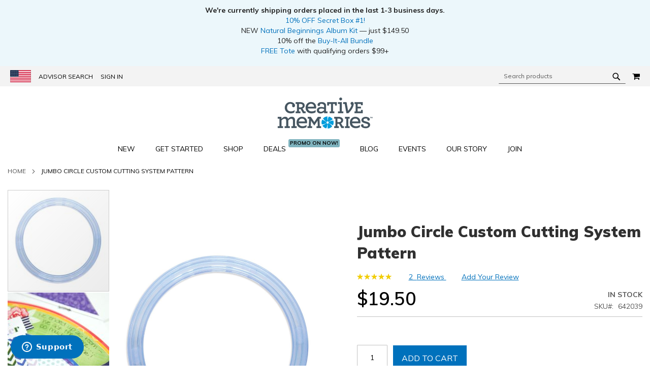

--- FILE ---
content_type: text/html; charset=UTF-8
request_url: https://www.creativememories.com/jumbo-circle-custom-cutting-system-pattern.html
body_size: 51572
content:
<!doctype html>
<html lang="en">
    <head prefix="og: http://ogp.me/ns# fb: http://ogp.me/ns/fb# product: http://ogp.me/ns/product#">
                <meta charset="utf-8"/><script type="a373d4d425c7c5963f15f94e-text/javascript">(window.NREUM||(NREUM={})).init={privacy:{cookies_enabled:true},ajax:{deny_list:["bam.nr-data.net"]},feature_flags:["soft_nav"],distributed_tracing:{enabled:true}};(window.NREUM||(NREUM={})).loader_config={agentID:"1134283071",accountID:"3138352",trustKey:"3138352",xpid:"VwcEWVVWChABVFhUDgIAUVIA",licenseKey:"NRJS-383bc67a8e8fa9ec242",applicationID:"1096937761",browserID:"1134283071"};;/*! For license information please see nr-loader-spa-1.308.0.min.js.LICENSE.txt */
(()=>{var e,t,r={384:(e,t,r)=>{"use strict";r.d(t,{NT:()=>a,US:()=>u,Zm:()=>o,bQ:()=>d,dV:()=>c,pV:()=>l});var n=r(6154),i=r(1863),s=r(1910);const a={beacon:"bam.nr-data.net",errorBeacon:"bam.nr-data.net"};function o(){return n.gm.NREUM||(n.gm.NREUM={}),void 0===n.gm.newrelic&&(n.gm.newrelic=n.gm.NREUM),n.gm.NREUM}function c(){let e=o();return e.o||(e.o={ST:n.gm.setTimeout,SI:n.gm.setImmediate||n.gm.setInterval,CT:n.gm.clearTimeout,XHR:n.gm.XMLHttpRequest,REQ:n.gm.Request,EV:n.gm.Event,PR:n.gm.Promise,MO:n.gm.MutationObserver,FETCH:n.gm.fetch,WS:n.gm.WebSocket},(0,s.i)(...Object.values(e.o))),e}function d(e,t){let r=o();r.initializedAgents??={},t.initializedAt={ms:(0,i.t)(),date:new Date},r.initializedAgents[e]=t}function u(e,t){o()[e]=t}function l(){return function(){let e=o();const t=e.info||{};e.info={beacon:a.beacon,errorBeacon:a.errorBeacon,...t}}(),function(){let e=o();const t=e.init||{};e.init={...t}}(),c(),function(){let e=o();const t=e.loader_config||{};e.loader_config={...t}}(),o()}},782:(e,t,r)=>{"use strict";r.d(t,{T:()=>n});const n=r(860).K7.pageViewTiming},860:(e,t,r)=>{"use strict";r.d(t,{$J:()=>u,K7:()=>c,P3:()=>d,XX:()=>i,Yy:()=>o,df:()=>s,qY:()=>n,v4:()=>a});const n="events",i="jserrors",s="browser/blobs",a="rum",o="browser/logs",c={ajax:"ajax",genericEvents:"generic_events",jserrors:i,logging:"logging",metrics:"metrics",pageAction:"page_action",pageViewEvent:"page_view_event",pageViewTiming:"page_view_timing",sessionReplay:"session_replay",sessionTrace:"session_trace",softNav:"soft_navigations",spa:"spa"},d={[c.pageViewEvent]:1,[c.pageViewTiming]:2,[c.metrics]:3,[c.jserrors]:4,[c.spa]:5,[c.ajax]:6,[c.sessionTrace]:7,[c.softNav]:8,[c.sessionReplay]:9,[c.logging]:10,[c.genericEvents]:11},u={[c.pageViewEvent]:a,[c.pageViewTiming]:n,[c.ajax]:n,[c.spa]:n,[c.softNav]:n,[c.metrics]:i,[c.jserrors]:i,[c.sessionTrace]:s,[c.sessionReplay]:s,[c.logging]:o,[c.genericEvents]:"ins"}},944:(e,t,r)=>{"use strict";r.d(t,{R:()=>i});var n=r(3241);function i(e,t){"function"==typeof console.debug&&(console.debug("New Relic Warning: https://github.com/newrelic/newrelic-browser-agent/blob/main/docs/warning-codes.md#".concat(e),t),(0,n.W)({agentIdentifier:null,drained:null,type:"data",name:"warn",feature:"warn",data:{code:e,secondary:t}}))}},993:(e,t,r)=>{"use strict";r.d(t,{A$:()=>s,ET:()=>a,TZ:()=>o,p_:()=>i});var n=r(860);const i={ERROR:"ERROR",WARN:"WARN",INFO:"INFO",DEBUG:"DEBUG",TRACE:"TRACE"},s={OFF:0,ERROR:1,WARN:2,INFO:3,DEBUG:4,TRACE:5},a="log",o=n.K7.logging},1541:(e,t,r)=>{"use strict";r.d(t,{U:()=>i,f:()=>n});const n={MFE:"MFE",BA:"BA"};function i(e,t){if(2!==t?.harvestEndpointVersion)return{};const r=t.agentRef.runtime.appMetadata.agents[0].entityGuid;return e?{"source.id":e.id,"source.name":e.name,"source.type":e.type,"parent.id":e.parent?.id||r,"parent.type":e.parent?.type||n.BA}:{"entity.guid":r,appId:t.agentRef.info.applicationID}}},1687:(e,t,r)=>{"use strict";r.d(t,{Ak:()=>d,Ze:()=>h,x3:()=>u});var n=r(3241),i=r(7836),s=r(3606),a=r(860),o=r(2646);const c={};function d(e,t){const r={staged:!1,priority:a.P3[t]||0};l(e),c[e].get(t)||c[e].set(t,r)}function u(e,t){e&&c[e]&&(c[e].get(t)&&c[e].delete(t),p(e,t,!1),c[e].size&&f(e))}function l(e){if(!e)throw new Error("agentIdentifier required");c[e]||(c[e]=new Map)}function h(e="",t="feature",r=!1){if(l(e),!e||!c[e].get(t)||r)return p(e,t);c[e].get(t).staged=!0,f(e)}function f(e){const t=Array.from(c[e]);t.every(([e,t])=>t.staged)&&(t.sort((e,t)=>e[1].priority-t[1].priority),t.forEach(([t])=>{c[e].delete(t),p(e,t)}))}function p(e,t,r=!0){const a=e?i.ee.get(e):i.ee,c=s.i.handlers;if(!a.aborted&&a.backlog&&c){if((0,n.W)({agentIdentifier:e,type:"lifecycle",name:"drain",feature:t}),r){const e=a.backlog[t],r=c[t];if(r){for(let t=0;e&&t<e.length;++t)g(e[t],r);Object.entries(r).forEach(([e,t])=>{Object.values(t||{}).forEach(t=>{t[0]?.on&&t[0]?.context()instanceof o.y&&t[0].on(e,t[1])})})}}a.isolatedBacklog||delete c[t],a.backlog[t]=null,a.emit("drain-"+t,[])}}function g(e,t){var r=e[1];Object.values(t[r]||{}).forEach(t=>{var r=e[0];if(t[0]===r){var n=t[1],i=e[3],s=e[2];n.apply(i,s)}})}},1738:(e,t,r)=>{"use strict";r.d(t,{U:()=>f,Y:()=>h});var n=r(3241),i=r(9908),s=r(1863),a=r(944),o=r(5701),c=r(3969),d=r(8362),u=r(860),l=r(4261);function h(e,t,r,s){const h=s||r;!h||h[e]&&h[e]!==d.d.prototype[e]||(h[e]=function(){(0,i.p)(c.xV,["API/"+e+"/called"],void 0,u.K7.metrics,r.ee),(0,n.W)({agentIdentifier:r.agentIdentifier,drained:!!o.B?.[r.agentIdentifier],type:"data",name:"api",feature:l.Pl+e,data:{}});try{return t.apply(this,arguments)}catch(e){(0,a.R)(23,e)}})}function f(e,t,r,n,a){const o=e.info;null===r?delete o.jsAttributes[t]:o.jsAttributes[t]=r,(a||null===r)&&(0,i.p)(l.Pl+n,[(0,s.t)(),t,r],void 0,"session",e.ee)}},1741:(e,t,r)=>{"use strict";r.d(t,{W:()=>s});var n=r(944),i=r(4261);class s{#e(e,...t){if(this[e]!==s.prototype[e])return this[e](...t);(0,n.R)(35,e)}addPageAction(e,t){return this.#e(i.hG,e,t)}register(e){return this.#e(i.eY,e)}recordCustomEvent(e,t){return this.#e(i.fF,e,t)}setPageViewName(e,t){return this.#e(i.Fw,e,t)}setCustomAttribute(e,t,r){return this.#e(i.cD,e,t,r)}noticeError(e,t){return this.#e(i.o5,e,t)}setUserId(e,t=!1){return this.#e(i.Dl,e,t)}setApplicationVersion(e){return this.#e(i.nb,e)}setErrorHandler(e){return this.#e(i.bt,e)}addRelease(e,t){return this.#e(i.k6,e,t)}log(e,t){return this.#e(i.$9,e,t)}start(){return this.#e(i.d3)}finished(e){return this.#e(i.BL,e)}recordReplay(){return this.#e(i.CH)}pauseReplay(){return this.#e(i.Tb)}addToTrace(e){return this.#e(i.U2,e)}setCurrentRouteName(e){return this.#e(i.PA,e)}interaction(e){return this.#e(i.dT,e)}wrapLogger(e,t,r){return this.#e(i.Wb,e,t,r)}measure(e,t){return this.#e(i.V1,e,t)}consent(e){return this.#e(i.Pv,e)}}},1863:(e,t,r)=>{"use strict";function n(){return Math.floor(performance.now())}r.d(t,{t:()=>n})},1910:(e,t,r)=>{"use strict";r.d(t,{i:()=>s});var n=r(944);const i=new Map;function s(...e){return e.every(e=>{if(i.has(e))return i.get(e);const t="function"==typeof e?e.toString():"",r=t.includes("[native code]"),s=t.includes("nrWrapper");return r||s||(0,n.R)(64,e?.name||t),i.set(e,r),r})}},2555:(e,t,r)=>{"use strict";r.d(t,{D:()=>o,f:()=>a});var n=r(384),i=r(8122);const s={beacon:n.NT.beacon,errorBeacon:n.NT.errorBeacon,licenseKey:void 0,applicationID:void 0,sa:void 0,queueTime:void 0,applicationTime:void 0,ttGuid:void 0,user:void 0,account:void 0,product:void 0,extra:void 0,jsAttributes:{},userAttributes:void 0,atts:void 0,transactionName:void 0,tNamePlain:void 0};function a(e){try{return!!e.licenseKey&&!!e.errorBeacon&&!!e.applicationID}catch(e){return!1}}const o=e=>(0,i.a)(e,s)},2614:(e,t,r)=>{"use strict";r.d(t,{BB:()=>a,H3:()=>n,g:()=>d,iL:()=>c,tS:()=>o,uh:()=>i,wk:()=>s});const n="NRBA",i="SESSION",s=144e5,a=18e5,o={STARTED:"session-started",PAUSE:"session-pause",RESET:"session-reset",RESUME:"session-resume",UPDATE:"session-update"},c={SAME_TAB:"same-tab",CROSS_TAB:"cross-tab"},d={OFF:0,FULL:1,ERROR:2}},2646:(e,t,r)=>{"use strict";r.d(t,{y:()=>n});class n{constructor(e){this.contextId=e}}},2843:(e,t,r)=>{"use strict";r.d(t,{G:()=>s,u:()=>i});var n=r(3878);function i(e,t=!1,r,i){(0,n.DD)("visibilitychange",function(){if(t)return void("hidden"===document.visibilityState&&e());e(document.visibilityState)},r,i)}function s(e,t,r){(0,n.sp)("pagehide",e,t,r)}},3241:(e,t,r)=>{"use strict";r.d(t,{W:()=>s});var n=r(6154);const i="newrelic";function s(e={}){try{n.gm.dispatchEvent(new CustomEvent(i,{detail:e}))}catch(e){}}},3304:(e,t,r)=>{"use strict";r.d(t,{A:()=>s});var n=r(7836);const i=()=>{const e=new WeakSet;return(t,r)=>{if("object"==typeof r&&null!==r){if(e.has(r))return;e.add(r)}return r}};function s(e){try{return JSON.stringify(e,i())??""}catch(e){try{n.ee.emit("internal-error",[e])}catch(e){}return""}}},3333:(e,t,r)=>{"use strict";r.d(t,{$v:()=>u,TZ:()=>n,Xh:()=>c,Zp:()=>i,kd:()=>d,mq:()=>o,nf:()=>a,qN:()=>s});const n=r(860).K7.genericEvents,i=["auxclick","click","copy","keydown","paste","scrollend"],s=["focus","blur"],a=4,o=1e3,c=2e3,d=["PageAction","UserAction","BrowserPerformance"],u={RESOURCES:"experimental.resources",REGISTER:"register"}},3434:(e,t,r)=>{"use strict";r.d(t,{Jt:()=>s,YM:()=>d});var n=r(7836),i=r(5607);const s="nr@original:".concat(i.W),a=50;var o=Object.prototype.hasOwnProperty,c=!1;function d(e,t){return e||(e=n.ee),r.inPlace=function(e,t,n,i,s){n||(n="");const a="-"===n.charAt(0);for(let o=0;o<t.length;o++){const c=t[o],d=e[c];l(d)||(e[c]=r(d,a?c+n:n,i,c,s))}},r.flag=s,r;function r(t,r,n,c,d){return l(t)?t:(r||(r=""),nrWrapper[s]=t,function(e,t,r){if(Object.defineProperty&&Object.keys)try{return Object.keys(e).forEach(function(r){Object.defineProperty(t,r,{get:function(){return e[r]},set:function(t){return e[r]=t,t}})}),t}catch(e){u([e],r)}for(var n in e)o.call(e,n)&&(t[n]=e[n])}(t,nrWrapper,e),nrWrapper);function nrWrapper(){var s,o,l,h;let f;try{o=this,s=[...arguments],l="function"==typeof n?n(s,o):n||{}}catch(t){u([t,"",[s,o,c],l],e)}i(r+"start",[s,o,c],l,d);const p=performance.now();let g;try{return h=t.apply(o,s),g=performance.now(),h}catch(e){throw g=performance.now(),i(r+"err",[s,o,e],l,d),f=e,f}finally{const e=g-p,t={start:p,end:g,duration:e,isLongTask:e>=a,methodName:c,thrownError:f};t.isLongTask&&i("long-task",[t,o],l,d),i(r+"end",[s,o,h],l,d)}}}function i(r,n,i,s){if(!c||t){var a=c;c=!0;try{e.emit(r,n,i,t,s)}catch(t){u([t,r,n,i],e)}c=a}}}function u(e,t){t||(t=n.ee);try{t.emit("internal-error",e)}catch(e){}}function l(e){return!(e&&"function"==typeof e&&e.apply&&!e[s])}},3606:(e,t,r)=>{"use strict";r.d(t,{i:()=>s});var n=r(9908);s.on=a;var i=s.handlers={};function s(e,t,r,s){a(s||n.d,i,e,t,r)}function a(e,t,r,i,s){s||(s="feature"),e||(e=n.d);var a=t[s]=t[s]||{};(a[r]=a[r]||[]).push([e,i])}},3738:(e,t,r)=>{"use strict";r.d(t,{He:()=>i,Kp:()=>o,Lc:()=>d,Rz:()=>u,TZ:()=>n,bD:()=>s,d3:()=>a,jx:()=>l,sl:()=>h,uP:()=>c});const n=r(860).K7.sessionTrace,i="bstResource",s="resource",a="-start",o="-end",c="fn"+a,d="fn"+o,u="pushState",l=1e3,h=3e4},3785:(e,t,r)=>{"use strict";r.d(t,{R:()=>c,b:()=>d});var n=r(9908),i=r(1863),s=r(860),a=r(3969),o=r(993);function c(e,t,r={},c=o.p_.INFO,d=!0,u,l=(0,i.t)()){(0,n.p)(a.xV,["API/logging/".concat(c.toLowerCase(),"/called")],void 0,s.K7.metrics,e),(0,n.p)(o.ET,[l,t,r,c,d,u],void 0,s.K7.logging,e)}function d(e){return"string"==typeof e&&Object.values(o.p_).some(t=>t===e.toUpperCase().trim())}},3878:(e,t,r)=>{"use strict";function n(e,t){return{capture:e,passive:!1,signal:t}}function i(e,t,r=!1,i){window.addEventListener(e,t,n(r,i))}function s(e,t,r=!1,i){document.addEventListener(e,t,n(r,i))}r.d(t,{DD:()=>s,jT:()=>n,sp:()=>i})},3962:(e,t,r)=>{"use strict";r.d(t,{AM:()=>a,O2:()=>l,OV:()=>s,Qu:()=>h,TZ:()=>c,ih:()=>f,pP:()=>o,t1:()=>u,tC:()=>i,wD:()=>d});var n=r(860);const i=["click","keydown","submit"],s="popstate",a="api",o="initialPageLoad",c=n.K7.softNav,d=5e3,u=500,l={INITIAL_PAGE_LOAD:"",ROUTE_CHANGE:1,UNSPECIFIED:2},h={INTERACTION:1,AJAX:2,CUSTOM_END:3,CUSTOM_TRACER:4},f={IP:"in progress",PF:"pending finish",FIN:"finished",CAN:"cancelled"}},3969:(e,t,r)=>{"use strict";r.d(t,{TZ:()=>n,XG:()=>o,rs:()=>i,xV:()=>a,z_:()=>s});const n=r(860).K7.metrics,i="sm",s="cm",a="storeSupportabilityMetrics",o="storeEventMetrics"},4234:(e,t,r)=>{"use strict";r.d(t,{W:()=>s});var n=r(7836),i=r(1687);class s{constructor(e,t){this.agentIdentifier=e,this.ee=n.ee.get(e),this.featureName=t,this.blocked=!1}deregisterDrain(){(0,i.x3)(this.agentIdentifier,this.featureName)}}},4261:(e,t,r)=>{"use strict";r.d(t,{$9:()=>u,BL:()=>c,CH:()=>p,Dl:()=>R,Fw:()=>w,PA:()=>v,Pl:()=>n,Pv:()=>A,Tb:()=>h,U2:()=>a,V1:()=>E,Wb:()=>T,bt:()=>y,cD:()=>b,d3:()=>x,dT:()=>d,eY:()=>g,fF:()=>f,hG:()=>s,hw:()=>i,k6:()=>o,nb:()=>m,o5:()=>l});const n="api-",i=n+"ixn-",s="addPageAction",a="addToTrace",o="addRelease",c="finished",d="interaction",u="log",l="noticeError",h="pauseReplay",f="recordCustomEvent",p="recordReplay",g="register",m="setApplicationVersion",v="setCurrentRouteName",b="setCustomAttribute",y="setErrorHandler",w="setPageViewName",R="setUserId",x="start",T="wrapLogger",E="measure",A="consent"},5205:(e,t,r)=>{"use strict";r.d(t,{j:()=>S});var n=r(384),i=r(1741);var s=r(2555),a=r(3333);const o=e=>{if(!e||"string"!=typeof e)return!1;try{document.createDocumentFragment().querySelector(e)}catch{return!1}return!0};var c=r(2614),d=r(944),u=r(8122);const l="[data-nr-mask]",h=e=>(0,u.a)(e,(()=>{const e={feature_flags:[],experimental:{allow_registered_children:!1,resources:!1},mask_selector:"*",block_selector:"[data-nr-block]",mask_input_options:{color:!1,date:!1,"datetime-local":!1,email:!1,month:!1,number:!1,range:!1,search:!1,tel:!1,text:!1,time:!1,url:!1,week:!1,textarea:!1,select:!1,password:!0}};return{ajax:{deny_list:void 0,block_internal:!0,enabled:!0,autoStart:!0},api:{get allow_registered_children(){return e.feature_flags.includes(a.$v.REGISTER)||e.experimental.allow_registered_children},set allow_registered_children(t){e.experimental.allow_registered_children=t},duplicate_registered_data:!1},browser_consent_mode:{enabled:!1},distributed_tracing:{enabled:void 0,exclude_newrelic_header:void 0,cors_use_newrelic_header:void 0,cors_use_tracecontext_headers:void 0,allowed_origins:void 0},get feature_flags(){return e.feature_flags},set feature_flags(t){e.feature_flags=t},generic_events:{enabled:!0,autoStart:!0},harvest:{interval:30},jserrors:{enabled:!0,autoStart:!0},logging:{enabled:!0,autoStart:!0},metrics:{enabled:!0,autoStart:!0},obfuscate:void 0,page_action:{enabled:!0},page_view_event:{enabled:!0,autoStart:!0},page_view_timing:{enabled:!0,autoStart:!0},performance:{capture_marks:!1,capture_measures:!1,capture_detail:!0,resources:{get enabled(){return e.feature_flags.includes(a.$v.RESOURCES)||e.experimental.resources},set enabled(t){e.experimental.resources=t},asset_types:[],first_party_domains:[],ignore_newrelic:!0}},privacy:{cookies_enabled:!0},proxy:{assets:void 0,beacon:void 0},session:{expiresMs:c.wk,inactiveMs:c.BB},session_replay:{autoStart:!0,enabled:!1,preload:!1,sampling_rate:10,error_sampling_rate:100,collect_fonts:!1,inline_images:!1,fix_stylesheets:!0,mask_all_inputs:!0,get mask_text_selector(){return e.mask_selector},set mask_text_selector(t){o(t)?e.mask_selector="".concat(t,",").concat(l):""===t||null===t?e.mask_selector=l:(0,d.R)(5,t)},get block_class(){return"nr-block"},get ignore_class(){return"nr-ignore"},get mask_text_class(){return"nr-mask"},get block_selector(){return e.block_selector},set block_selector(t){o(t)?e.block_selector+=",".concat(t):""!==t&&(0,d.R)(6,t)},get mask_input_options(){return e.mask_input_options},set mask_input_options(t){t&&"object"==typeof t?e.mask_input_options={...t,password:!0}:(0,d.R)(7,t)}},session_trace:{enabled:!0,autoStart:!0},soft_navigations:{enabled:!0,autoStart:!0},spa:{enabled:!0,autoStart:!0},ssl:void 0,user_actions:{enabled:!0,elementAttributes:["id","className","tagName","type"]}}})());var f=r(6154),p=r(9324);let g=0;const m={buildEnv:p.F3,distMethod:p.Xs,version:p.xv,originTime:f.WN},v={consented:!1},b={appMetadata:{},get consented(){return this.session?.state?.consent||v.consented},set consented(e){v.consented=e},customTransaction:void 0,denyList:void 0,disabled:!1,harvester:void 0,isolatedBacklog:!1,isRecording:!1,loaderType:void 0,maxBytes:3e4,obfuscator:void 0,onerror:void 0,ptid:void 0,releaseIds:{},session:void 0,timeKeeper:void 0,registeredEntities:[],jsAttributesMetadata:{bytes:0},get harvestCount(){return++g}},y=e=>{const t=(0,u.a)(e,b),r=Object.keys(m).reduce((e,t)=>(e[t]={value:m[t],writable:!1,configurable:!0,enumerable:!0},e),{});return Object.defineProperties(t,r)};var w=r(5701);const R=e=>{const t=e.startsWith("http");e+="/",r.p=t?e:"https://"+e};var x=r(7836),T=r(3241);const E={accountID:void 0,trustKey:void 0,agentID:void 0,licenseKey:void 0,applicationID:void 0,xpid:void 0},A=e=>(0,u.a)(e,E),_=new Set;function S(e,t={},r,a){let{init:o,info:c,loader_config:d,runtime:u={},exposed:l=!0}=t;if(!c){const e=(0,n.pV)();o=e.init,c=e.info,d=e.loader_config}e.init=h(o||{}),e.loader_config=A(d||{}),c.jsAttributes??={},f.bv&&(c.jsAttributes.isWorker=!0),e.info=(0,s.D)(c);const p=e.init,g=[c.beacon,c.errorBeacon];_.has(e.agentIdentifier)||(p.proxy.assets&&(R(p.proxy.assets),g.push(p.proxy.assets)),p.proxy.beacon&&g.push(p.proxy.beacon),e.beacons=[...g],function(e){const t=(0,n.pV)();Object.getOwnPropertyNames(i.W.prototype).forEach(r=>{const n=i.W.prototype[r];if("function"!=typeof n||"constructor"===n)return;let s=t[r];e[r]&&!1!==e.exposed&&"micro-agent"!==e.runtime?.loaderType&&(t[r]=(...t)=>{const n=e[r](...t);return s?s(...t):n})})}(e),(0,n.US)("activatedFeatures",w.B)),u.denyList=[...p.ajax.deny_list||[],...p.ajax.block_internal?g:[]],u.ptid=e.agentIdentifier,u.loaderType=r,e.runtime=y(u),_.has(e.agentIdentifier)||(e.ee=x.ee.get(e.agentIdentifier),e.exposed=l,(0,T.W)({agentIdentifier:e.agentIdentifier,drained:!!w.B?.[e.agentIdentifier],type:"lifecycle",name:"initialize",feature:void 0,data:e.config})),_.add(e.agentIdentifier)}},5270:(e,t,r)=>{"use strict";r.d(t,{Aw:()=>a,SR:()=>s,rF:()=>o});var n=r(384),i=r(7767);function s(e){return!!(0,n.dV)().o.MO&&(0,i.V)(e)&&!0===e?.session_trace.enabled}function a(e){return!0===e?.session_replay.preload&&s(e)}function o(e,t){try{if("string"==typeof t?.type){if("password"===t.type.toLowerCase())return"*".repeat(e?.length||0);if(void 0!==t?.dataset?.nrUnmask||t?.classList?.contains("nr-unmask"))return e}}catch(e){}return"string"==typeof e?e.replace(/[\S]/g,"*"):"*".repeat(e?.length||0)}},5289:(e,t,r)=>{"use strict";r.d(t,{GG:()=>a,Qr:()=>c,sB:()=>o});var n=r(3878),i=r(6389);function s(){return"undefined"==typeof document||"complete"===document.readyState}function a(e,t){if(s())return e();const r=(0,i.J)(e),a=setInterval(()=>{s()&&(clearInterval(a),r())},500);(0,n.sp)("load",r,t)}function o(e){if(s())return e();(0,n.DD)("DOMContentLoaded",e)}function c(e){if(s())return e();(0,n.sp)("popstate",e)}},5607:(e,t,r)=>{"use strict";r.d(t,{W:()=>n});const n=(0,r(9566).bz)()},5701:(e,t,r)=>{"use strict";r.d(t,{B:()=>s,t:()=>a});var n=r(3241);const i=new Set,s={};function a(e,t){const r=t.agentIdentifier;s[r]??={},e&&"object"==typeof e&&(i.has(r)||(t.ee.emit("rumresp",[e]),s[r]=e,i.add(r),(0,n.W)({agentIdentifier:r,loaded:!0,drained:!0,type:"lifecycle",name:"load",feature:void 0,data:e})))}},6154:(e,t,r)=>{"use strict";r.d(t,{OF:()=>d,RI:()=>i,WN:()=>h,bv:()=>s,eN:()=>f,gm:()=>a,lR:()=>l,m:()=>c,mw:()=>o,sb:()=>u});var n=r(1863);const i="undefined"!=typeof window&&!!window.document,s="undefined"!=typeof WorkerGlobalScope&&("undefined"!=typeof self&&self instanceof WorkerGlobalScope&&self.navigator instanceof WorkerNavigator||"undefined"!=typeof globalThis&&globalThis instanceof WorkerGlobalScope&&globalThis.navigator instanceof WorkerNavigator),a=i?window:"undefined"!=typeof WorkerGlobalScope&&("undefined"!=typeof self&&self instanceof WorkerGlobalScope&&self||"undefined"!=typeof globalThis&&globalThis instanceof WorkerGlobalScope&&globalThis),o=Boolean("hidden"===a?.document?.visibilityState),c=""+a?.location,d=/iPad|iPhone|iPod/.test(a.navigator?.userAgent),u=d&&"undefined"==typeof SharedWorker,l=(()=>{const e=a.navigator?.userAgent?.match(/Firefox[/\s](\d+\.\d+)/);return Array.isArray(e)&&e.length>=2?+e[1]:0})(),h=Date.now()-(0,n.t)(),f=()=>"undefined"!=typeof PerformanceNavigationTiming&&a?.performance?.getEntriesByType("navigation")?.[0]?.responseStart},6344:(e,t,r)=>{"use strict";r.d(t,{BB:()=>u,Qb:()=>l,TZ:()=>i,Ug:()=>a,Vh:()=>s,_s:()=>o,bc:()=>d,yP:()=>c});var n=r(2614);const i=r(860).K7.sessionReplay,s="errorDuringReplay",a=.12,o={DomContentLoaded:0,Load:1,FullSnapshot:2,IncrementalSnapshot:3,Meta:4,Custom:5},c={[n.g.ERROR]:15e3,[n.g.FULL]:3e5,[n.g.OFF]:0},d={RESET:{message:"Session was reset",sm:"Reset"},IMPORT:{message:"Recorder failed to import",sm:"Import"},TOO_MANY:{message:"429: Too Many Requests",sm:"Too-Many"},TOO_BIG:{message:"Payload was too large",sm:"Too-Big"},CROSS_TAB:{message:"Session Entity was set to OFF on another tab",sm:"Cross-Tab"},ENTITLEMENTS:{message:"Session Replay is not allowed and will not be started",sm:"Entitlement"}},u=5e3,l={API:"api",RESUME:"resume",SWITCH_TO_FULL:"switchToFull",INITIALIZE:"initialize",PRELOAD:"preload"}},6389:(e,t,r)=>{"use strict";function n(e,t=500,r={}){const n=r?.leading||!1;let i;return(...r)=>{n&&void 0===i&&(e.apply(this,r),i=setTimeout(()=>{i=clearTimeout(i)},t)),n||(clearTimeout(i),i=setTimeout(()=>{e.apply(this,r)},t))}}function i(e){let t=!1;return(...r)=>{t||(t=!0,e.apply(this,r))}}r.d(t,{J:()=>i,s:()=>n})},6630:(e,t,r)=>{"use strict";r.d(t,{T:()=>n});const n=r(860).K7.pageViewEvent},6774:(e,t,r)=>{"use strict";r.d(t,{T:()=>n});const n=r(860).K7.jserrors},7295:(e,t,r)=>{"use strict";r.d(t,{Xv:()=>a,gX:()=>i,iW:()=>s});var n=[];function i(e){if(!e||s(e))return!1;if(0===n.length)return!0;if("*"===n[0].hostname)return!1;for(var t=0;t<n.length;t++){var r=n[t];if(r.hostname.test(e.hostname)&&r.pathname.test(e.pathname))return!1}return!0}function s(e){return void 0===e.hostname}function a(e){if(n=[],e&&e.length)for(var t=0;t<e.length;t++){let r=e[t];if(!r)continue;if("*"===r)return void(n=[{hostname:"*"}]);0===r.indexOf("http://")?r=r.substring(7):0===r.indexOf("https://")&&(r=r.substring(8));const i=r.indexOf("/");let s,a;i>0?(s=r.substring(0,i),a=r.substring(i)):(s=r,a="*");let[c]=s.split(":");n.push({hostname:o(c),pathname:o(a,!0)})}}function o(e,t=!1){const r=e.replace(/[.+?^${}()|[\]\\]/g,e=>"\\"+e).replace(/\*/g,".*?");return new RegExp((t?"^":"")+r+"$")}},7485:(e,t,r)=>{"use strict";r.d(t,{D:()=>i});var n=r(6154);function i(e){if(0===(e||"").indexOf("data:"))return{protocol:"data"};try{const t=new URL(e,location.href),r={port:t.port,hostname:t.hostname,pathname:t.pathname,search:t.search,protocol:t.protocol.slice(0,t.protocol.indexOf(":")),sameOrigin:t.protocol===n.gm?.location?.protocol&&t.host===n.gm?.location?.host};return r.port&&""!==r.port||("http:"===t.protocol&&(r.port="80"),"https:"===t.protocol&&(r.port="443")),r.pathname&&""!==r.pathname?r.pathname.startsWith("/")||(r.pathname="/".concat(r.pathname)):r.pathname="/",r}catch(e){return{}}}},7699:(e,t,r)=>{"use strict";r.d(t,{It:()=>s,KC:()=>o,No:()=>i,qh:()=>a});var n=r(860);const i=16e3,s=1e6,a="SESSION_ERROR",o={[n.K7.logging]:!0,[n.K7.genericEvents]:!1,[n.K7.jserrors]:!1,[n.K7.ajax]:!1}},7767:(e,t,r)=>{"use strict";r.d(t,{V:()=>i});var n=r(6154);const i=e=>n.RI&&!0===e?.privacy.cookies_enabled},7836:(e,t,r)=>{"use strict";r.d(t,{P:()=>o,ee:()=>c});var n=r(384),i=r(8990),s=r(2646),a=r(5607);const o="nr@context:".concat(a.W),c=function e(t,r){var n={},a={},u={},l=!1;try{l=16===r.length&&d.initializedAgents?.[r]?.runtime.isolatedBacklog}catch(e){}var h={on:p,addEventListener:p,removeEventListener:function(e,t){var r=n[e];if(!r)return;for(var i=0;i<r.length;i++)r[i]===t&&r.splice(i,1)},emit:function(e,r,n,i,s){!1!==s&&(s=!0);if(c.aborted&&!i)return;t&&s&&t.emit(e,r,n);var o=f(n);g(e).forEach(e=>{e.apply(o,r)});var d=v()[a[e]];d&&d.push([h,e,r,o]);return o},get:m,listeners:g,context:f,buffer:function(e,t){const r=v();if(t=t||"feature",h.aborted)return;Object.entries(e||{}).forEach(([e,n])=>{a[n]=t,t in r||(r[t]=[])})},abort:function(){h._aborted=!0,Object.keys(h.backlog).forEach(e=>{delete h.backlog[e]})},isBuffering:function(e){return!!v()[a[e]]},debugId:r,backlog:l?{}:t&&"object"==typeof t.backlog?t.backlog:{},isolatedBacklog:l};return Object.defineProperty(h,"aborted",{get:()=>{let e=h._aborted||!1;return e||(t&&(e=t.aborted),e)}}),h;function f(e){return e&&e instanceof s.y?e:e?(0,i.I)(e,o,()=>new s.y(o)):new s.y(o)}function p(e,t){n[e]=g(e).concat(t)}function g(e){return n[e]||[]}function m(t){return u[t]=u[t]||e(h,t)}function v(){return h.backlog}}(void 0,"globalEE"),d=(0,n.Zm)();d.ee||(d.ee=c)},8122:(e,t,r)=>{"use strict";r.d(t,{a:()=>i});var n=r(944);function i(e,t){try{if(!e||"object"!=typeof e)return(0,n.R)(3);if(!t||"object"!=typeof t)return(0,n.R)(4);const r=Object.create(Object.getPrototypeOf(t),Object.getOwnPropertyDescriptors(t)),s=0===Object.keys(r).length?e:r;for(let a in s)if(void 0!==e[a])try{if(null===e[a]){r[a]=null;continue}Array.isArray(e[a])&&Array.isArray(t[a])?r[a]=Array.from(new Set([...e[a],...t[a]])):"object"==typeof e[a]&&"object"==typeof t[a]?r[a]=i(e[a],t[a]):r[a]=e[a]}catch(e){r[a]||(0,n.R)(1,e)}return r}catch(e){(0,n.R)(2,e)}}},8139:(e,t,r)=>{"use strict";r.d(t,{u:()=>h});var n=r(7836),i=r(3434),s=r(8990),a=r(6154);const o={},c=a.gm.XMLHttpRequest,d="addEventListener",u="removeEventListener",l="nr@wrapped:".concat(n.P);function h(e){var t=function(e){return(e||n.ee).get("events")}(e);if(o[t.debugId]++)return t;o[t.debugId]=1;var r=(0,i.YM)(t,!0);function h(e){r.inPlace(e,[d,u],"-",p)}function p(e,t){return e[1]}return"getPrototypeOf"in Object&&(a.RI&&f(document,h),c&&f(c.prototype,h),f(a.gm,h)),t.on(d+"-start",function(e,t){var n=e[1];if(null!==n&&("function"==typeof n||"object"==typeof n)&&"newrelic"!==e[0]){var i=(0,s.I)(n,l,function(){var e={object:function(){if("function"!=typeof n.handleEvent)return;return n.handleEvent.apply(n,arguments)},function:n}[typeof n];return e?r(e,"fn-",null,e.name||"anonymous"):n});this.wrapped=e[1]=i}}),t.on(u+"-start",function(e){e[1]=this.wrapped||e[1]}),t}function f(e,t,...r){let n=e;for(;"object"==typeof n&&!Object.prototype.hasOwnProperty.call(n,d);)n=Object.getPrototypeOf(n);n&&t(n,...r)}},8362:(e,t,r)=>{"use strict";r.d(t,{d:()=>s});var n=r(9566),i=r(1741);class s extends i.W{agentIdentifier=(0,n.LA)(16)}},8374:(e,t,r)=>{r.nc=(()=>{try{return document?.currentScript?.nonce}catch(e){}return""})()},8990:(e,t,r)=>{"use strict";r.d(t,{I:()=>i});var n=Object.prototype.hasOwnProperty;function i(e,t,r){if(n.call(e,t))return e[t];var i=r();if(Object.defineProperty&&Object.keys)try{return Object.defineProperty(e,t,{value:i,writable:!0,enumerable:!1}),i}catch(e){}return e[t]=i,i}},9119:(e,t,r)=>{"use strict";r.d(t,{L:()=>s});var n=/([^?#]*)[^#]*(#[^?]*|$).*/,i=/([^?#]*)().*/;function s(e,t){return e?e.replace(t?n:i,"$1$2"):e}},9300:(e,t,r)=>{"use strict";r.d(t,{T:()=>n});const n=r(860).K7.ajax},9324:(e,t,r)=>{"use strict";r.d(t,{AJ:()=>a,F3:()=>i,Xs:()=>s,Yq:()=>o,xv:()=>n});const n="1.308.0",i="PROD",s="CDN",a="@newrelic/rrweb",o="1.0.1"},9566:(e,t,r)=>{"use strict";r.d(t,{LA:()=>o,ZF:()=>c,bz:()=>a,el:()=>d});var n=r(6154);const i="xxxxxxxx-xxxx-4xxx-yxxx-xxxxxxxxxxxx";function s(e,t){return e?15&e[t]:16*Math.random()|0}function a(){const e=n.gm?.crypto||n.gm?.msCrypto;let t,r=0;return e&&e.getRandomValues&&(t=e.getRandomValues(new Uint8Array(30))),i.split("").map(e=>"x"===e?s(t,r++).toString(16):"y"===e?(3&s()|8).toString(16):e).join("")}function o(e){const t=n.gm?.crypto||n.gm?.msCrypto;let r,i=0;t&&t.getRandomValues&&(r=t.getRandomValues(new Uint8Array(e)));const a=[];for(var o=0;o<e;o++)a.push(s(r,i++).toString(16));return a.join("")}function c(){return o(16)}function d(){return o(32)}},9908:(e,t,r)=>{"use strict";r.d(t,{d:()=>n,p:()=>i});var n=r(7836).ee.get("handle");function i(e,t,r,i,s){s?(s.buffer([e],i),s.emit(e,t,r)):(n.buffer([e],i),n.emit(e,t,r))}}},n={};function i(e){var t=n[e];if(void 0!==t)return t.exports;var s=n[e]={exports:{}};return r[e](s,s.exports,i),s.exports}i.m=r,i.d=(e,t)=>{for(var r in t)i.o(t,r)&&!i.o(e,r)&&Object.defineProperty(e,r,{enumerable:!0,get:t[r]})},i.f={},i.e=e=>Promise.all(Object.keys(i.f).reduce((t,r)=>(i.f[r](e,t),t),[])),i.u=e=>({212:"nr-spa-compressor",249:"nr-spa-recorder",478:"nr-spa"}[e]+"-1.308.0.min.js"),i.o=(e,t)=>Object.prototype.hasOwnProperty.call(e,t),e={},t="NRBA-1.308.0.PROD:",i.l=(r,n,s,a)=>{if(e[r])e[r].push(n);else{var o,c;if(void 0!==s)for(var d=document.getElementsByTagName("script"),u=0;u<d.length;u++){var l=d[u];if(l.getAttribute("src")==r||l.getAttribute("data-webpack")==t+s){o=l;break}}if(!o){c=!0;var h={478:"sha512-RSfSVnmHk59T/uIPbdSE0LPeqcEdF4/+XhfJdBuccH5rYMOEZDhFdtnh6X6nJk7hGpzHd9Ujhsy7lZEz/ORYCQ==",249:"sha512-ehJXhmntm85NSqW4MkhfQqmeKFulra3klDyY0OPDUE+sQ3GokHlPh1pmAzuNy//3j4ac6lzIbmXLvGQBMYmrkg==",212:"sha512-B9h4CR46ndKRgMBcK+j67uSR2RCnJfGefU+A7FrgR/k42ovXy5x/MAVFiSvFxuVeEk/pNLgvYGMp1cBSK/G6Fg=="};(o=document.createElement("script")).charset="utf-8",i.nc&&o.setAttribute("nonce",i.nc),o.setAttribute("data-webpack",t+s),o.src=r,0!==o.src.indexOf(window.location.origin+"/")&&(o.crossOrigin="anonymous"),h[a]&&(o.integrity=h[a])}e[r]=[n];var f=(t,n)=>{o.onerror=o.onload=null,clearTimeout(p);var i=e[r];if(delete e[r],o.parentNode&&o.parentNode.removeChild(o),i&&i.forEach(e=>e(n)),t)return t(n)},p=setTimeout(f.bind(null,void 0,{type:"timeout",target:o}),12e4);o.onerror=f.bind(null,o.onerror),o.onload=f.bind(null,o.onload),c&&document.head.appendChild(o)}},i.r=e=>{"undefined"!=typeof Symbol&&Symbol.toStringTag&&Object.defineProperty(e,Symbol.toStringTag,{value:"Module"}),Object.defineProperty(e,"__esModule",{value:!0})},i.p="https://js-agent.newrelic.com/",(()=>{var e={38:0,788:0};i.f.j=(t,r)=>{var n=i.o(e,t)?e[t]:void 0;if(0!==n)if(n)r.push(n[2]);else{var s=new Promise((r,i)=>n=e[t]=[r,i]);r.push(n[2]=s);var a=i.p+i.u(t),o=new Error;i.l(a,r=>{if(i.o(e,t)&&(0!==(n=e[t])&&(e[t]=void 0),n)){var s=r&&("load"===r.type?"missing":r.type),a=r&&r.target&&r.target.src;o.message="Loading chunk "+t+" failed: ("+s+": "+a+")",o.name="ChunkLoadError",o.type=s,o.request=a,n[1](o)}},"chunk-"+t,t)}};var t=(t,r)=>{var n,s,[a,o,c]=r,d=0;if(a.some(t=>0!==e[t])){for(n in o)i.o(o,n)&&(i.m[n]=o[n]);if(c)c(i)}for(t&&t(r);d<a.length;d++)s=a[d],i.o(e,s)&&e[s]&&e[s][0](),e[s]=0},r=self["webpackChunk:NRBA-1.308.0.PROD"]=self["webpackChunk:NRBA-1.308.0.PROD"]||[];r.forEach(t.bind(null,0)),r.push=t.bind(null,r.push.bind(r))})(),(()=>{"use strict";i(8374);var e=i(8362),t=i(860);const r=Object.values(t.K7);var n=i(5205);var s=i(9908),a=i(1863),o=i(4261),c=i(1738);var d=i(1687),u=i(4234),l=i(5289),h=i(6154),f=i(944),p=i(5270),g=i(7767),m=i(6389),v=i(7699);class b extends u.W{constructor(e,t){super(e.agentIdentifier,t),this.agentRef=e,this.abortHandler=void 0,this.featAggregate=void 0,this.loadedSuccessfully=void 0,this.onAggregateImported=new Promise(e=>{this.loadedSuccessfully=e}),this.deferred=Promise.resolve(),!1===e.init[this.featureName].autoStart?this.deferred=new Promise((t,r)=>{this.ee.on("manual-start-all",(0,m.J)(()=>{(0,d.Ak)(e.agentIdentifier,this.featureName),t()}))}):(0,d.Ak)(e.agentIdentifier,t)}importAggregator(e,t,r={}){if(this.featAggregate)return;const n=async()=>{let n;await this.deferred;try{if((0,g.V)(e.init)){const{setupAgentSession:t}=await i.e(478).then(i.bind(i,8766));n=t(e)}}catch(e){(0,f.R)(20,e),this.ee.emit("internal-error",[e]),(0,s.p)(v.qh,[e],void 0,this.featureName,this.ee)}try{if(!this.#t(this.featureName,n,e.init))return(0,d.Ze)(this.agentIdentifier,this.featureName),void this.loadedSuccessfully(!1);const{Aggregate:i}=await t();this.featAggregate=new i(e,r),e.runtime.harvester.initializedAggregates.push(this.featAggregate),this.loadedSuccessfully(!0)}catch(e){(0,f.R)(34,e),this.abortHandler?.(),(0,d.Ze)(this.agentIdentifier,this.featureName,!0),this.loadedSuccessfully(!1),this.ee&&this.ee.abort()}};h.RI?(0,l.GG)(()=>n(),!0):n()}#t(e,r,n){if(this.blocked)return!1;switch(e){case t.K7.sessionReplay:return(0,p.SR)(n)&&!!r;case t.K7.sessionTrace:return!!r;default:return!0}}}var y=i(6630),w=i(2614),R=i(3241);class x extends b{static featureName=y.T;constructor(e){var t;super(e,y.T),this.setupInspectionEvents(e.agentIdentifier),t=e,(0,c.Y)(o.Fw,function(e,r){"string"==typeof e&&("/"!==e.charAt(0)&&(e="/"+e),t.runtime.customTransaction=(r||"http://custom.transaction")+e,(0,s.p)(o.Pl+o.Fw,[(0,a.t)()],void 0,void 0,t.ee))},t),this.importAggregator(e,()=>i.e(478).then(i.bind(i,2467)))}setupInspectionEvents(e){const t=(t,r)=>{t&&(0,R.W)({agentIdentifier:e,timeStamp:t.timeStamp,loaded:"complete"===t.target.readyState,type:"window",name:r,data:t.target.location+""})};(0,l.sB)(e=>{t(e,"DOMContentLoaded")}),(0,l.GG)(e=>{t(e,"load")}),(0,l.Qr)(e=>{t(e,"navigate")}),this.ee.on(w.tS.UPDATE,(t,r)=>{(0,R.W)({agentIdentifier:e,type:"lifecycle",name:"session",data:r})})}}var T=i(384);class E extends e.d{constructor(e){var t;(super(),h.gm)?(this.features={},(0,T.bQ)(this.agentIdentifier,this),this.desiredFeatures=new Set(e.features||[]),this.desiredFeatures.add(x),(0,n.j)(this,e,e.loaderType||"agent"),t=this,(0,c.Y)(o.cD,function(e,r,n=!1){if("string"==typeof e){if(["string","number","boolean"].includes(typeof r)||null===r)return(0,c.U)(t,e,r,o.cD,n);(0,f.R)(40,typeof r)}else(0,f.R)(39,typeof e)},t),function(e){(0,c.Y)(o.Dl,function(t,r=!1){if("string"!=typeof t&&null!==t)return void(0,f.R)(41,typeof t);const n=e.info.jsAttributes["enduser.id"];r&&null!=n&&n!==t?(0,s.p)(o.Pl+"setUserIdAndResetSession",[t],void 0,"session",e.ee):(0,c.U)(e,"enduser.id",t,o.Dl,!0)},e)}(this),function(e){(0,c.Y)(o.nb,function(t){if("string"==typeof t||null===t)return(0,c.U)(e,"application.version",t,o.nb,!1);(0,f.R)(42,typeof t)},e)}(this),function(e){(0,c.Y)(o.d3,function(){e.ee.emit("manual-start-all")},e)}(this),function(e){(0,c.Y)(o.Pv,function(t=!0){if("boolean"==typeof t){if((0,s.p)(o.Pl+o.Pv,[t],void 0,"session",e.ee),e.runtime.consented=t,t){const t=e.features.page_view_event;t.onAggregateImported.then(e=>{const r=t.featAggregate;e&&!r.sentRum&&r.sendRum()})}}else(0,f.R)(65,typeof t)},e)}(this),this.run()):(0,f.R)(21)}get config(){return{info:this.info,init:this.init,loader_config:this.loader_config,runtime:this.runtime}}get api(){return this}run(){try{const e=function(e){const t={};return r.forEach(r=>{t[r]=!!e[r]?.enabled}),t}(this.init),n=[...this.desiredFeatures];n.sort((e,r)=>t.P3[e.featureName]-t.P3[r.featureName]),n.forEach(r=>{if(!e[r.featureName]&&r.featureName!==t.K7.pageViewEvent)return;if(r.featureName===t.K7.spa)return void(0,f.R)(67);const n=function(e){switch(e){case t.K7.ajax:return[t.K7.jserrors];case t.K7.sessionTrace:return[t.K7.ajax,t.K7.pageViewEvent];case t.K7.sessionReplay:return[t.K7.sessionTrace];case t.K7.pageViewTiming:return[t.K7.pageViewEvent];default:return[]}}(r.featureName).filter(e=>!(e in this.features));n.length>0&&(0,f.R)(36,{targetFeature:r.featureName,missingDependencies:n}),this.features[r.featureName]=new r(this)})}catch(e){(0,f.R)(22,e);for(const e in this.features)this.features[e].abortHandler?.();const t=(0,T.Zm)();delete t.initializedAgents[this.agentIdentifier]?.features,delete this.sharedAggregator;return t.ee.get(this.agentIdentifier).abort(),!1}}}var A=i(2843),_=i(782);class S extends b{static featureName=_.T;constructor(e){super(e,_.T),h.RI&&((0,A.u)(()=>(0,s.p)("docHidden",[(0,a.t)()],void 0,_.T,this.ee),!0),(0,A.G)(()=>(0,s.p)("winPagehide",[(0,a.t)()],void 0,_.T,this.ee)),this.importAggregator(e,()=>i.e(478).then(i.bind(i,9917))))}}var O=i(3969);class I extends b{static featureName=O.TZ;constructor(e){super(e,O.TZ),h.RI&&document.addEventListener("securitypolicyviolation",e=>{(0,s.p)(O.xV,["Generic/CSPViolation/Detected"],void 0,this.featureName,this.ee)}),this.importAggregator(e,()=>i.e(478).then(i.bind(i,6555)))}}var N=i(6774),P=i(3878),k=i(3304);class D{constructor(e,t,r,n,i){this.name="UncaughtError",this.message="string"==typeof e?e:(0,k.A)(e),this.sourceURL=t,this.line=r,this.column=n,this.__newrelic=i}}function C(e){return M(e)?e:new D(void 0!==e?.message?e.message:e,e?.filename||e?.sourceURL,e?.lineno||e?.line,e?.colno||e?.col,e?.__newrelic,e?.cause)}function j(e){const t="Unhandled Promise Rejection: ";if(!e?.reason)return;if(M(e.reason)){try{e.reason.message.startsWith(t)||(e.reason.message=t+e.reason.message)}catch(e){}return C(e.reason)}const r=C(e.reason);return(r.message||"").startsWith(t)||(r.message=t+r.message),r}function L(e){if(e.error instanceof SyntaxError&&!/:\d+$/.test(e.error.stack?.trim())){const t=new D(e.message,e.filename,e.lineno,e.colno,e.error.__newrelic,e.cause);return t.name=SyntaxError.name,t}return M(e.error)?e.error:C(e)}function M(e){return e instanceof Error&&!!e.stack}function H(e,r,n,i,o=(0,a.t)()){"string"==typeof e&&(e=new Error(e)),(0,s.p)("err",[e,o,!1,r,n.runtime.isRecording,void 0,i],void 0,t.K7.jserrors,n.ee),(0,s.p)("uaErr",[],void 0,t.K7.genericEvents,n.ee)}var B=i(1541),K=i(993),W=i(3785);function U(e,{customAttributes:t={},level:r=K.p_.INFO}={},n,i,s=(0,a.t)()){(0,W.R)(n.ee,e,t,r,!1,i,s)}function F(e,r,n,i,c=(0,a.t)()){(0,s.p)(o.Pl+o.hG,[c,e,r,i],void 0,t.K7.genericEvents,n.ee)}function V(e,r,n,i,c=(0,a.t)()){const{start:d,end:u,customAttributes:l}=r||{},h={customAttributes:l||{}};if("object"!=typeof h.customAttributes||"string"!=typeof e||0===e.length)return void(0,f.R)(57);const p=(e,t)=>null==e?t:"number"==typeof e?e:e instanceof PerformanceMark?e.startTime:Number.NaN;if(h.start=p(d,0),h.end=p(u,c),Number.isNaN(h.start)||Number.isNaN(h.end))(0,f.R)(57);else{if(h.duration=h.end-h.start,!(h.duration<0))return(0,s.p)(o.Pl+o.V1,[h,e,i],void 0,t.K7.genericEvents,n.ee),h;(0,f.R)(58)}}function G(e,r={},n,i,c=(0,a.t)()){(0,s.p)(o.Pl+o.fF,[c,e,r,i],void 0,t.K7.genericEvents,n.ee)}function z(e){(0,c.Y)(o.eY,function(t){return Y(e,t)},e)}function Y(e,r,n){(0,f.R)(54,"newrelic.register"),r||={},r.type=B.f.MFE,r.licenseKey||=e.info.licenseKey,r.blocked=!1,r.parent=n||{},Array.isArray(r.tags)||(r.tags=[]);const i={};r.tags.forEach(e=>{"name"!==e&&"id"!==e&&(i["source.".concat(e)]=!0)}),r.isolated??=!0;let o=()=>{};const c=e.runtime.registeredEntities;if(!r.isolated){const e=c.find(({metadata:{target:{id:e}}})=>e===r.id&&!r.isolated);if(e)return e}const d=e=>{r.blocked=!0,o=e};function u(e){return"string"==typeof e&&!!e.trim()&&e.trim().length<501||"number"==typeof e}e.init.api.allow_registered_children||d((0,m.J)(()=>(0,f.R)(55))),u(r.id)&&u(r.name)||d((0,m.J)(()=>(0,f.R)(48,r)));const l={addPageAction:(t,n={})=>g(F,[t,{...i,...n},e],r),deregister:()=>{d((0,m.J)(()=>(0,f.R)(68)))},log:(t,n={})=>g(U,[t,{...n,customAttributes:{...i,...n.customAttributes||{}}},e],r),measure:(t,n={})=>g(V,[t,{...n,customAttributes:{...i,...n.customAttributes||{}}},e],r),noticeError:(t,n={})=>g(H,[t,{...i,...n},e],r),register:(t={})=>g(Y,[e,t],l.metadata.target),recordCustomEvent:(t,n={})=>g(G,[t,{...i,...n},e],r),setApplicationVersion:e=>p("application.version",e),setCustomAttribute:(e,t)=>p(e,t),setUserId:e=>p("enduser.id",e),metadata:{customAttributes:i,target:r}},h=()=>(r.blocked&&o(),r.blocked);h()||c.push(l);const p=(e,t)=>{h()||(i[e]=t)},g=(r,n,i)=>{if(h())return;const o=(0,a.t)();(0,s.p)(O.xV,["API/register/".concat(r.name,"/called")],void 0,t.K7.metrics,e.ee);try{if(e.init.api.duplicate_registered_data&&"register"!==r.name){let e=n;if(n[1]instanceof Object){const t={"child.id":i.id,"child.type":i.type};e="customAttributes"in n[1]?[n[0],{...n[1],customAttributes:{...n[1].customAttributes,...t}},...n.slice(2)]:[n[0],{...n[1],...t},...n.slice(2)]}r(...e,void 0,o)}return r(...n,i,o)}catch(e){(0,f.R)(50,e)}};return l}class Z extends b{static featureName=N.T;constructor(e){var t;super(e,N.T),t=e,(0,c.Y)(o.o5,(e,r)=>H(e,r,t),t),function(e){(0,c.Y)(o.bt,function(t){e.runtime.onerror=t},e)}(e),function(e){let t=0;(0,c.Y)(o.k6,function(e,r){++t>10||(this.runtime.releaseIds[e.slice(-200)]=(""+r).slice(-200))},e)}(e),z(e);try{this.removeOnAbort=new AbortController}catch(e){}this.ee.on("internal-error",(t,r)=>{this.abortHandler&&(0,s.p)("ierr",[C(t),(0,a.t)(),!0,{},e.runtime.isRecording,r],void 0,this.featureName,this.ee)}),h.gm.addEventListener("unhandledrejection",t=>{this.abortHandler&&(0,s.p)("err",[j(t),(0,a.t)(),!1,{unhandledPromiseRejection:1},e.runtime.isRecording],void 0,this.featureName,this.ee)},(0,P.jT)(!1,this.removeOnAbort?.signal)),h.gm.addEventListener("error",t=>{this.abortHandler&&(0,s.p)("err",[L(t),(0,a.t)(),!1,{},e.runtime.isRecording],void 0,this.featureName,this.ee)},(0,P.jT)(!1,this.removeOnAbort?.signal)),this.abortHandler=this.#r,this.importAggregator(e,()=>i.e(478).then(i.bind(i,2176)))}#r(){this.removeOnAbort?.abort(),this.abortHandler=void 0}}var q=i(8990);let X=1;function J(e){const t=typeof e;return!e||"object"!==t&&"function"!==t?-1:e===h.gm?0:(0,q.I)(e,"nr@id",function(){return X++})}function Q(e){if("string"==typeof e&&e.length)return e.length;if("object"==typeof e){if("undefined"!=typeof ArrayBuffer&&e instanceof ArrayBuffer&&e.byteLength)return e.byteLength;if("undefined"!=typeof Blob&&e instanceof Blob&&e.size)return e.size;if(!("undefined"!=typeof FormData&&e instanceof FormData))try{return(0,k.A)(e).length}catch(e){return}}}var ee=i(8139),te=i(7836),re=i(3434);const ne={},ie=["open","send"];function se(e){var t=e||te.ee;const r=function(e){return(e||te.ee).get("xhr")}(t);if(void 0===h.gm.XMLHttpRequest)return r;if(ne[r.debugId]++)return r;ne[r.debugId]=1,(0,ee.u)(t);var n=(0,re.YM)(r),i=h.gm.XMLHttpRequest,s=h.gm.MutationObserver,a=h.gm.Promise,o=h.gm.setInterval,c="readystatechange",d=["onload","onerror","onabort","onloadstart","onloadend","onprogress","ontimeout"],u=[],l=h.gm.XMLHttpRequest=function(e){const t=new i(e),s=r.context(t);try{r.emit("new-xhr",[t],s),t.addEventListener(c,(a=s,function(){var e=this;e.readyState>3&&!a.resolved&&(a.resolved=!0,r.emit("xhr-resolved",[],e)),n.inPlace(e,d,"fn-",y)}),(0,P.jT)(!1))}catch(e){(0,f.R)(15,e);try{r.emit("internal-error",[e])}catch(e){}}var a;return t};function p(e,t){n.inPlace(t,["onreadystatechange"],"fn-",y)}if(function(e,t){for(var r in e)t[r]=e[r]}(i,l),l.prototype=i.prototype,n.inPlace(l.prototype,ie,"-xhr-",y),r.on("send-xhr-start",function(e,t){p(e,t),function(e){u.push(e),s&&(g?g.then(b):o?o(b):(m=-m,v.data=m))}(t)}),r.on("open-xhr-start",p),s){var g=a&&a.resolve();if(!o&&!a){var m=1,v=document.createTextNode(m);new s(b).observe(v,{characterData:!0})}}else t.on("fn-end",function(e){e[0]&&e[0].type===c||b()});function b(){for(var e=0;e<u.length;e++)p(0,u[e]);u.length&&(u=[])}function y(e,t){return t}return r}var ae="fetch-",oe=ae+"body-",ce=["arrayBuffer","blob","json","text","formData"],de=h.gm.Request,ue=h.gm.Response,le="prototype";const he={};function fe(e){const t=function(e){return(e||te.ee).get("fetch")}(e);if(!(de&&ue&&h.gm.fetch))return t;if(he[t.debugId]++)return t;function r(e,r,n){var i=e[r];"function"==typeof i&&(e[r]=function(){var e,r=[...arguments],s={};t.emit(n+"before-start",[r],s),s[te.P]&&s[te.P].dt&&(e=s[te.P].dt);var a=i.apply(this,r);return t.emit(n+"start",[r,e],a),a.then(function(e){return t.emit(n+"end",[null,e],a),e},function(e){throw t.emit(n+"end",[e],a),e})})}return he[t.debugId]=1,ce.forEach(e=>{r(de[le],e,oe),r(ue[le],e,oe)}),r(h.gm,"fetch",ae),t.on(ae+"end",function(e,r){var n=this;if(r){var i=r.headers.get("content-length");null!==i&&(n.rxSize=i),t.emit(ae+"done",[null,r],n)}else t.emit(ae+"done",[e],n)}),t}var pe=i(7485),ge=i(9566);class me{constructor(e){this.agentRef=e}generateTracePayload(e){const t=this.agentRef.loader_config;if(!this.shouldGenerateTrace(e)||!t)return null;var r=(t.accountID||"").toString()||null,n=(t.agentID||"").toString()||null,i=(t.trustKey||"").toString()||null;if(!r||!n)return null;var s=(0,ge.ZF)(),a=(0,ge.el)(),o=Date.now(),c={spanId:s,traceId:a,timestamp:o};return(e.sameOrigin||this.isAllowedOrigin(e)&&this.useTraceContextHeadersForCors())&&(c.traceContextParentHeader=this.generateTraceContextParentHeader(s,a),c.traceContextStateHeader=this.generateTraceContextStateHeader(s,o,r,n,i)),(e.sameOrigin&&!this.excludeNewrelicHeader()||!e.sameOrigin&&this.isAllowedOrigin(e)&&this.useNewrelicHeaderForCors())&&(c.newrelicHeader=this.generateTraceHeader(s,a,o,r,n,i)),c}generateTraceContextParentHeader(e,t){return"00-"+t+"-"+e+"-01"}generateTraceContextStateHeader(e,t,r,n,i){return i+"@nr=0-1-"+r+"-"+n+"-"+e+"----"+t}generateTraceHeader(e,t,r,n,i,s){if(!("function"==typeof h.gm?.btoa))return null;var a={v:[0,1],d:{ty:"Browser",ac:n,ap:i,id:e,tr:t,ti:r}};return s&&n!==s&&(a.d.tk=s),btoa((0,k.A)(a))}shouldGenerateTrace(e){return this.agentRef.init?.distributed_tracing?.enabled&&this.isAllowedOrigin(e)}isAllowedOrigin(e){var t=!1;const r=this.agentRef.init?.distributed_tracing;if(e.sameOrigin)t=!0;else if(r?.allowed_origins instanceof Array)for(var n=0;n<r.allowed_origins.length;n++){var i=(0,pe.D)(r.allowed_origins[n]);if(e.hostname===i.hostname&&e.protocol===i.protocol&&e.port===i.port){t=!0;break}}return t}excludeNewrelicHeader(){var e=this.agentRef.init?.distributed_tracing;return!!e&&!!e.exclude_newrelic_header}useNewrelicHeaderForCors(){var e=this.agentRef.init?.distributed_tracing;return!!e&&!1!==e.cors_use_newrelic_header}useTraceContextHeadersForCors(){var e=this.agentRef.init?.distributed_tracing;return!!e&&!!e.cors_use_tracecontext_headers}}var ve=i(9300),be=i(7295);function ye(e){return"string"==typeof e?e:e instanceof(0,T.dV)().o.REQ?e.url:h.gm?.URL&&e instanceof URL?e.href:void 0}var we=["load","error","abort","timeout"],Re=we.length,xe=(0,T.dV)().o.REQ,Te=(0,T.dV)().o.XHR;const Ee="X-NewRelic-App-Data";class Ae extends b{static featureName=ve.T;constructor(e){super(e,ve.T),this.dt=new me(e),this.handler=(e,t,r,n)=>(0,s.p)(e,t,r,n,this.ee);try{const e={xmlhttprequest:"xhr",fetch:"fetch",beacon:"beacon"};h.gm?.performance?.getEntriesByType("resource").forEach(r=>{if(r.initiatorType in e&&0!==r.responseStatus){const n={status:r.responseStatus},i={rxSize:r.transferSize,duration:Math.floor(r.duration),cbTime:0};_e(n,r.name),this.handler("xhr",[n,i,r.startTime,r.responseEnd,e[r.initiatorType]],void 0,t.K7.ajax)}})}catch(e){}fe(this.ee),se(this.ee),function(e,r,n,i){function o(e){var t=this;t.totalCbs=0,t.called=0,t.cbTime=0,t.end=T,t.ended=!1,t.xhrGuids={},t.lastSize=null,t.loadCaptureCalled=!1,t.params=this.params||{},t.metrics=this.metrics||{},t.latestLongtaskEnd=0,e.addEventListener("load",function(r){E(t,e)},(0,P.jT)(!1)),h.lR||e.addEventListener("progress",function(e){t.lastSize=e.loaded},(0,P.jT)(!1))}function c(e){this.params={method:e[0]},_e(this,e[1]),this.metrics={}}function d(t,r){e.loader_config.xpid&&this.sameOrigin&&r.setRequestHeader("X-NewRelic-ID",e.loader_config.xpid);var n=i.generateTracePayload(this.parsedOrigin);if(n){var s=!1;n.newrelicHeader&&(r.setRequestHeader("newrelic",n.newrelicHeader),s=!0),n.traceContextParentHeader&&(r.setRequestHeader("traceparent",n.traceContextParentHeader),n.traceContextStateHeader&&r.setRequestHeader("tracestate",n.traceContextStateHeader),s=!0),s&&(this.dt=n)}}function u(e,t){var n=this.metrics,i=e[0],s=this;if(n&&i){var o=Q(i);o&&(n.txSize=o)}this.startTime=(0,a.t)(),this.body=i,this.listener=function(e){try{"abort"!==e.type||s.loadCaptureCalled||(s.params.aborted=!0),("load"!==e.type||s.called===s.totalCbs&&(s.onloadCalled||"function"!=typeof t.onload)&&"function"==typeof s.end)&&s.end(t)}catch(e){try{r.emit("internal-error",[e])}catch(e){}}};for(var c=0;c<Re;c++)t.addEventListener(we[c],this.listener,(0,P.jT)(!1))}function l(e,t,r){this.cbTime+=e,t?this.onloadCalled=!0:this.called+=1,this.called!==this.totalCbs||!this.onloadCalled&&"function"==typeof r.onload||"function"!=typeof this.end||this.end(r)}function f(e,t){var r=""+J(e)+!!t;this.xhrGuids&&!this.xhrGuids[r]&&(this.xhrGuids[r]=!0,this.totalCbs+=1)}function p(e,t){var r=""+J(e)+!!t;this.xhrGuids&&this.xhrGuids[r]&&(delete this.xhrGuids[r],this.totalCbs-=1)}function g(){this.endTime=(0,a.t)()}function m(e,t){t instanceof Te&&"load"===e[0]&&r.emit("xhr-load-added",[e[1],e[2]],t)}function v(e,t){t instanceof Te&&"load"===e[0]&&r.emit("xhr-load-removed",[e[1],e[2]],t)}function b(e,t,r){t instanceof Te&&("onload"===r&&(this.onload=!0),("load"===(e[0]&&e[0].type)||this.onload)&&(this.xhrCbStart=(0,a.t)()))}function y(e,t){this.xhrCbStart&&r.emit("xhr-cb-time",[(0,a.t)()-this.xhrCbStart,this.onload,t],t)}function w(e){var t,r=e[1]||{};if("string"==typeof e[0]?0===(t=e[0]).length&&h.RI&&(t=""+h.gm.location.href):e[0]&&e[0].url?t=e[0].url:h.gm?.URL&&e[0]&&e[0]instanceof URL?t=e[0].href:"function"==typeof e[0].toString&&(t=e[0].toString()),"string"==typeof t&&0!==t.length){t&&(this.parsedOrigin=(0,pe.D)(t),this.sameOrigin=this.parsedOrigin.sameOrigin);var n=i.generateTracePayload(this.parsedOrigin);if(n&&(n.newrelicHeader||n.traceContextParentHeader))if(e[0]&&e[0].headers)o(e[0].headers,n)&&(this.dt=n);else{var s={};for(var a in r)s[a]=r[a];s.headers=new Headers(r.headers||{}),o(s.headers,n)&&(this.dt=n),e.length>1?e[1]=s:e.push(s)}}function o(e,t){var r=!1;return t.newrelicHeader&&(e.set("newrelic",t.newrelicHeader),r=!0),t.traceContextParentHeader&&(e.set("traceparent",t.traceContextParentHeader),t.traceContextStateHeader&&e.set("tracestate",t.traceContextStateHeader),r=!0),r}}function R(e,t){this.params={},this.metrics={},this.startTime=(0,a.t)(),this.dt=t,e.length>=1&&(this.target=e[0]),e.length>=2&&(this.opts=e[1]);var r=this.opts||{},n=this.target;_e(this,ye(n));var i=(""+(n&&n instanceof xe&&n.method||r.method||"GET")).toUpperCase();this.params.method=i,this.body=r.body,this.txSize=Q(r.body)||0}function x(e,r){if(this.endTime=(0,a.t)(),this.params||(this.params={}),(0,be.iW)(this.params))return;let i;this.params.status=r?r.status:0,"string"==typeof this.rxSize&&this.rxSize.length>0&&(i=+this.rxSize);const s={txSize:this.txSize,rxSize:i,duration:(0,a.t)()-this.startTime};n("xhr",[this.params,s,this.startTime,this.endTime,"fetch"],this,t.K7.ajax)}function T(e){const r=this.params,i=this.metrics;if(!this.ended){this.ended=!0;for(let t=0;t<Re;t++)e.removeEventListener(we[t],this.listener,!1);r.aborted||(0,be.iW)(r)||(i.duration=(0,a.t)()-this.startTime,this.loadCaptureCalled||4!==e.readyState?null==r.status&&(r.status=0):E(this,e),i.cbTime=this.cbTime,n("xhr",[r,i,this.startTime,this.endTime,"xhr"],this,t.K7.ajax))}}function E(e,n){e.params.status=n.status;var i=function(e,t){var r=e.responseType;return"json"===r&&null!==t?t:"arraybuffer"===r||"blob"===r||"json"===r?Q(e.response):"text"===r||""===r||void 0===r?Q(e.responseText):void 0}(n,e.lastSize);if(i&&(e.metrics.rxSize=i),e.sameOrigin&&n.getAllResponseHeaders().indexOf(Ee)>=0){var a=n.getResponseHeader(Ee);a&&((0,s.p)(O.rs,["Ajax/CrossApplicationTracing/Header/Seen"],void 0,t.K7.metrics,r),e.params.cat=a.split(", ").pop())}e.loadCaptureCalled=!0}r.on("new-xhr",o),r.on("open-xhr-start",c),r.on("open-xhr-end",d),r.on("send-xhr-start",u),r.on("xhr-cb-time",l),r.on("xhr-load-added",f),r.on("xhr-load-removed",p),r.on("xhr-resolved",g),r.on("addEventListener-end",m),r.on("removeEventListener-end",v),r.on("fn-end",y),r.on("fetch-before-start",w),r.on("fetch-start",R),r.on("fn-start",b),r.on("fetch-done",x)}(e,this.ee,this.handler,this.dt),this.importAggregator(e,()=>i.e(478).then(i.bind(i,3845)))}}function _e(e,t){var r=(0,pe.D)(t),n=e.params||e;n.hostname=r.hostname,n.port=r.port,n.protocol=r.protocol,n.host=r.hostname+":"+r.port,n.pathname=r.pathname,e.parsedOrigin=r,e.sameOrigin=r.sameOrigin}const Se={},Oe=["pushState","replaceState"];function Ie(e){const t=function(e){return(e||te.ee).get("history")}(e);return!h.RI||Se[t.debugId]++||(Se[t.debugId]=1,(0,re.YM)(t).inPlace(window.history,Oe,"-")),t}var Ne=i(3738);function Pe(e){(0,c.Y)(o.BL,function(r=Date.now()){const n=r-h.WN;n<0&&(0,f.R)(62,r),(0,s.p)(O.XG,[o.BL,{time:n}],void 0,t.K7.metrics,e.ee),e.addToTrace({name:o.BL,start:r,origin:"nr"}),(0,s.p)(o.Pl+o.hG,[n,o.BL],void 0,t.K7.genericEvents,e.ee)},e)}const{He:ke,bD:De,d3:Ce,Kp:je,TZ:Le,Lc:Me,uP:He,Rz:Be}=Ne;class Ke extends b{static featureName=Le;constructor(e){var r;super(e,Le),r=e,(0,c.Y)(o.U2,function(e){if(!(e&&"object"==typeof e&&e.name&&e.start))return;const n={n:e.name,s:e.start-h.WN,e:(e.end||e.start)-h.WN,o:e.origin||"",t:"api"};n.s<0||n.e<0||n.e<n.s?(0,f.R)(61,{start:n.s,end:n.e}):(0,s.p)("bstApi",[n],void 0,t.K7.sessionTrace,r.ee)},r),Pe(e);if(!(0,g.V)(e.init))return void this.deregisterDrain();const n=this.ee;let d;Ie(n),this.eventsEE=(0,ee.u)(n),this.eventsEE.on(He,function(e,t){this.bstStart=(0,a.t)()}),this.eventsEE.on(Me,function(e,r){(0,s.p)("bst",[e[0],r,this.bstStart,(0,a.t)()],void 0,t.K7.sessionTrace,n)}),n.on(Be+Ce,function(e){this.time=(0,a.t)(),this.startPath=location.pathname+location.hash}),n.on(Be+je,function(e){(0,s.p)("bstHist",[location.pathname+location.hash,this.startPath,this.time],void 0,t.K7.sessionTrace,n)});try{d=new PerformanceObserver(e=>{const r=e.getEntries();(0,s.p)(ke,[r],void 0,t.K7.sessionTrace,n)}),d.observe({type:De,buffered:!0})}catch(e){}this.importAggregator(e,()=>i.e(478).then(i.bind(i,6974)),{resourceObserver:d})}}var We=i(6344);class Ue extends b{static featureName=We.TZ;#n;recorder;constructor(e){var r;let n;super(e,We.TZ),r=e,(0,c.Y)(o.CH,function(){(0,s.p)(o.CH,[],void 0,t.K7.sessionReplay,r.ee)},r),function(e){(0,c.Y)(o.Tb,function(){(0,s.p)(o.Tb,[],void 0,t.K7.sessionReplay,e.ee)},e)}(e);try{n=JSON.parse(localStorage.getItem("".concat(w.H3,"_").concat(w.uh)))}catch(e){}(0,p.SR)(e.init)&&this.ee.on(o.CH,()=>this.#i()),this.#s(n)&&this.importRecorder().then(e=>{e.startRecording(We.Qb.PRELOAD,n?.sessionReplayMode)}),this.importAggregator(this.agentRef,()=>i.e(478).then(i.bind(i,6167)),this),this.ee.on("err",e=>{this.blocked||this.agentRef.runtime.isRecording&&(this.errorNoticed=!0,(0,s.p)(We.Vh,[e],void 0,this.featureName,this.ee))})}#s(e){return e&&(e.sessionReplayMode===w.g.FULL||e.sessionReplayMode===w.g.ERROR)||(0,p.Aw)(this.agentRef.init)}importRecorder(){return this.recorder?Promise.resolve(this.recorder):(this.#n??=Promise.all([i.e(478),i.e(249)]).then(i.bind(i,4866)).then(({Recorder:e})=>(this.recorder=new e(this),this.recorder)).catch(e=>{throw this.ee.emit("internal-error",[e]),this.blocked=!0,e}),this.#n)}#i(){this.blocked||(this.featAggregate?this.featAggregate.mode!==w.g.FULL&&this.featAggregate.initializeRecording(w.g.FULL,!0,We.Qb.API):this.importRecorder().then(()=>{this.recorder.startRecording(We.Qb.API,w.g.FULL)}))}}var Fe=i(3962);class Ve extends b{static featureName=Fe.TZ;constructor(e){if(super(e,Fe.TZ),function(e){const r=e.ee.get("tracer");function n(){}(0,c.Y)(o.dT,function(e){return(new n).get("object"==typeof e?e:{})},e);const i=n.prototype={createTracer:function(n,i){var o={},c=this,d="function"==typeof i;return(0,s.p)(O.xV,["API/createTracer/called"],void 0,t.K7.metrics,e.ee),function(){if(r.emit((d?"":"no-")+"fn-start",[(0,a.t)(),c,d],o),d)try{return i.apply(this,arguments)}catch(e){const t="string"==typeof e?new Error(e):e;throw r.emit("fn-err",[arguments,this,t],o),t}finally{r.emit("fn-end",[(0,a.t)()],o)}}}};["actionText","setName","setAttribute","save","ignore","onEnd","getContext","end","get"].forEach(r=>{c.Y.apply(this,[r,function(){return(0,s.p)(o.hw+r,[performance.now(),...arguments],this,t.K7.softNav,e.ee),this},e,i])}),(0,c.Y)(o.PA,function(){(0,s.p)(o.hw+"routeName",[performance.now(),...arguments],void 0,t.K7.softNav,e.ee)},e)}(e),!h.RI||!(0,T.dV)().o.MO)return;const r=Ie(this.ee);try{this.removeOnAbort=new AbortController}catch(e){}Fe.tC.forEach(e=>{(0,P.sp)(e,e=>{l(e)},!0,this.removeOnAbort?.signal)});const n=()=>(0,s.p)("newURL",[(0,a.t)(),""+window.location],void 0,this.featureName,this.ee);r.on("pushState-end",n),r.on("replaceState-end",n),(0,P.sp)(Fe.OV,e=>{l(e),(0,s.p)("newURL",[e.timeStamp,""+window.location],void 0,this.featureName,this.ee)},!0,this.removeOnAbort?.signal);let d=!1;const u=new((0,T.dV)().o.MO)((e,t)=>{d||(d=!0,requestAnimationFrame(()=>{(0,s.p)("newDom",[(0,a.t)()],void 0,this.featureName,this.ee),d=!1}))}),l=(0,m.s)(e=>{"loading"!==document.readyState&&((0,s.p)("newUIEvent",[e],void 0,this.featureName,this.ee),u.observe(document.body,{attributes:!0,childList:!0,subtree:!0,characterData:!0}))},100,{leading:!0});this.abortHandler=function(){this.removeOnAbort?.abort(),u.disconnect(),this.abortHandler=void 0},this.importAggregator(e,()=>i.e(478).then(i.bind(i,4393)),{domObserver:u})}}var Ge=i(3333),ze=i(9119);const Ye={},Ze=new Set;function qe(e){return"string"==typeof e?{type:"string",size:(new TextEncoder).encode(e).length}:e instanceof ArrayBuffer?{type:"ArrayBuffer",size:e.byteLength}:e instanceof Blob?{type:"Blob",size:e.size}:e instanceof DataView?{type:"DataView",size:e.byteLength}:ArrayBuffer.isView(e)?{type:"TypedArray",size:e.byteLength}:{type:"unknown",size:0}}class Xe{constructor(e,t){this.timestamp=(0,a.t)(),this.currentUrl=(0,ze.L)(window.location.href),this.socketId=(0,ge.LA)(8),this.requestedUrl=(0,ze.L)(e),this.requestedProtocols=Array.isArray(t)?t.join(","):t||"",this.openedAt=void 0,this.protocol=void 0,this.extensions=void 0,this.binaryType=void 0,this.messageOrigin=void 0,this.messageCount=0,this.messageBytes=0,this.messageBytesMin=0,this.messageBytesMax=0,this.messageTypes=void 0,this.sendCount=0,this.sendBytes=0,this.sendBytesMin=0,this.sendBytesMax=0,this.sendTypes=void 0,this.closedAt=void 0,this.closeCode=void 0,this.closeReason="unknown",this.closeWasClean=void 0,this.connectedDuration=0,this.hasErrors=void 0}}class $e extends b{static featureName=Ge.TZ;constructor(e){super(e,Ge.TZ);const r=e.init.feature_flags.includes("websockets"),n=[e.init.page_action.enabled,e.init.performance.capture_marks,e.init.performance.capture_measures,e.init.performance.resources.enabled,e.init.user_actions.enabled,r];var d;let u,l;if(d=e,(0,c.Y)(o.hG,(e,t)=>F(e,t,d),d),function(e){(0,c.Y)(o.fF,(t,r)=>G(t,r,e),e)}(e),Pe(e),z(e),function(e){(0,c.Y)(o.V1,(t,r)=>V(t,r,e),e)}(e),r&&(l=function(e){if(!(0,T.dV)().o.WS)return e;const t=e.get("websockets");if(Ye[t.debugId]++)return t;Ye[t.debugId]=1,(0,A.G)(()=>{const e=(0,a.t)();Ze.forEach(r=>{r.nrData.closedAt=e,r.nrData.closeCode=1001,r.nrData.closeReason="Page navigating away",r.nrData.closeWasClean=!1,r.nrData.openedAt&&(r.nrData.connectedDuration=e-r.nrData.openedAt),t.emit("ws",[r.nrData],r)})});class r extends WebSocket{static name="WebSocket";static toString(){return"function WebSocket() { [native code] }"}toString(){return"[object WebSocket]"}get[Symbol.toStringTag](){return r.name}#a(e){(e.__newrelic??={}).socketId=this.nrData.socketId,this.nrData.hasErrors??=!0}constructor(...e){super(...e),this.nrData=new Xe(e[0],e[1]),this.addEventListener("open",()=>{this.nrData.openedAt=(0,a.t)(),["protocol","extensions","binaryType"].forEach(e=>{this.nrData[e]=this[e]}),Ze.add(this)}),this.addEventListener("message",e=>{const{type:t,size:r}=qe(e.data);this.nrData.messageOrigin??=(0,ze.L)(e.origin),this.nrData.messageCount++,this.nrData.messageBytes+=r,this.nrData.messageBytesMin=Math.min(this.nrData.messageBytesMin||1/0,r),this.nrData.messageBytesMax=Math.max(this.nrData.messageBytesMax,r),(this.nrData.messageTypes??"").includes(t)||(this.nrData.messageTypes=this.nrData.messageTypes?"".concat(this.nrData.messageTypes,",").concat(t):t)}),this.addEventListener("close",e=>{this.nrData.closedAt=(0,a.t)(),this.nrData.closeCode=e.code,e.reason&&(this.nrData.closeReason=e.reason),this.nrData.closeWasClean=e.wasClean,this.nrData.connectedDuration=this.nrData.closedAt-this.nrData.openedAt,Ze.delete(this),t.emit("ws",[this.nrData],this)})}addEventListener(e,t,...r){const n=this,i="function"==typeof t?function(...e){try{return t.apply(this,e)}catch(e){throw n.#a(e),e}}:t?.handleEvent?{handleEvent:function(...e){try{return t.handleEvent.apply(t,e)}catch(e){throw n.#a(e),e}}}:t;return super.addEventListener(e,i,...r)}send(e){if(this.readyState===WebSocket.OPEN){const{type:t,size:r}=qe(e);this.nrData.sendCount++,this.nrData.sendBytes+=r,this.nrData.sendBytesMin=Math.min(this.nrData.sendBytesMin||1/0,r),this.nrData.sendBytesMax=Math.max(this.nrData.sendBytesMax,r),(this.nrData.sendTypes??"").includes(t)||(this.nrData.sendTypes=this.nrData.sendTypes?"".concat(this.nrData.sendTypes,",").concat(t):t)}try{return super.send(e)}catch(e){throw this.#a(e),e}}close(...e){try{super.close(...e)}catch(e){throw this.#a(e),e}}}return h.gm.WebSocket=r,t}(this.ee)),h.RI){if(fe(this.ee),se(this.ee),u=Ie(this.ee),e.init.user_actions.enabled){function f(t){const r=(0,pe.D)(t);return e.beacons.includes(r.hostname+":"+r.port)}function p(){u.emit("navChange")}Ge.Zp.forEach(e=>(0,P.sp)(e,e=>(0,s.p)("ua",[e],void 0,this.featureName,this.ee),!0)),Ge.qN.forEach(e=>{const t=(0,m.s)(e=>{(0,s.p)("ua",[e],void 0,this.featureName,this.ee)},500,{leading:!0});(0,P.sp)(e,t)}),h.gm.addEventListener("error",()=>{(0,s.p)("uaErr",[],void 0,t.K7.genericEvents,this.ee)},(0,P.jT)(!1,this.removeOnAbort?.signal)),this.ee.on("open-xhr-start",(e,r)=>{f(e[1])||r.addEventListener("readystatechange",()=>{2===r.readyState&&(0,s.p)("uaXhr",[],void 0,t.K7.genericEvents,this.ee)})}),this.ee.on("fetch-start",e=>{e.length>=1&&!f(ye(e[0]))&&(0,s.p)("uaXhr",[],void 0,t.K7.genericEvents,this.ee)}),u.on("pushState-end",p),u.on("replaceState-end",p),window.addEventListener("hashchange",p,(0,P.jT)(!0,this.removeOnAbort?.signal)),window.addEventListener("popstate",p,(0,P.jT)(!0,this.removeOnAbort?.signal))}if(e.init.performance.resources.enabled&&h.gm.PerformanceObserver?.supportedEntryTypes.includes("resource")){new PerformanceObserver(e=>{e.getEntries().forEach(e=>{(0,s.p)("browserPerformance.resource",[e],void 0,this.featureName,this.ee)})}).observe({type:"resource",buffered:!0})}}r&&l.on("ws",e=>{(0,s.p)("ws-complete",[e],void 0,this.featureName,this.ee)});try{this.removeOnAbort=new AbortController}catch(g){}this.abortHandler=()=>{this.removeOnAbort?.abort(),this.abortHandler=void 0},n.some(e=>e)?this.importAggregator(e,()=>i.e(478).then(i.bind(i,8019))):this.deregisterDrain()}}var Je=i(2646);const Qe=new Map;function et(e,t,r,n,i=!0){if("object"!=typeof t||!t||"string"!=typeof r||!r||"function"!=typeof t[r])return(0,f.R)(29);const s=function(e){return(e||te.ee).get("logger")}(e),a=(0,re.YM)(s),o=new Je.y(te.P);o.level=n.level,o.customAttributes=n.customAttributes,o.autoCaptured=i;const c=t[r]?.[re.Jt]||t[r];return Qe.set(c,o),a.inPlace(t,[r],"wrap-logger-",()=>Qe.get(c)),s}var tt=i(1910);class rt extends b{static featureName=K.TZ;constructor(e){var t;super(e,K.TZ),t=e,(0,c.Y)(o.$9,(e,r)=>U(e,r,t),t),function(e){(0,c.Y)(o.Wb,(t,r,{customAttributes:n={},level:i=K.p_.INFO}={})=>{et(e.ee,t,r,{customAttributes:n,level:i},!1)},e)}(e),z(e);const r=this.ee;["log","error","warn","info","debug","trace"].forEach(e=>{(0,tt.i)(h.gm.console[e]),et(r,h.gm.console,e,{level:"log"===e?"info":e})}),this.ee.on("wrap-logger-end",function([e]){const{level:t,customAttributes:n,autoCaptured:i}=this;(0,W.R)(r,e,n,t,i)}),this.importAggregator(e,()=>i.e(478).then(i.bind(i,5288)))}}new E({features:[Ae,x,S,Ke,Ue,I,Z,$e,rt,Ve],loaderType:"spa"})})()})();</script>
<meta name="title" content=" Jumbo Circle Custom Cutting System Pattern"/>
<meta name="description" content="For use with the patented Creative Memories Custom Cutting System, the circle patterns will help you create the perfect circle shapes to add to any scrapbook page or paper craft project! "/>
<meta name="keywords" content="Creative Memories Custom Cutting System, Circle Pattern, Circle Template, Custom Cutting System Template, CCS Template, 659283, CCS"/>
<meta name="robots" content="INDEX,FOLLOW"/>
<meta name="viewport" content="width=device-width, initial-scale=1"/>
<meta name="format-detection" content="telephone=no"/>
<title>Jumbo Circle Custom Cutting System Pattern - Creative Memories</title>
<link  rel="stylesheet" type="text/css"  media="all" href="https://www.creativememories.com/static/version1760307066/_cache/merged/7e1355846ea9edeab2011fc23005620b.min.css" />
<link  rel="stylesheet" type="text/css"  media="screen and (min-width: 768px)" href="https://www.creativememories.com/static/version1760307066/_cache/merged/bdb263c888185c8d5cb65958ec5f88cf.min.css" />

<link  rel="stylesheet" type="text/css"  media="screen and (max-width: 767px)" href="https://www.creativememories.com/static/version1760307066/frontend/Pearl/weltpixel_custom/en_US/WeltPixel_NavigationLinks/css/navigation_mobile.min.css" />

<link rel="preload" as="font" crossorigin="anonymous" href="https://www.creativememories.com/static/version1760307066/frontend/Pearl/weltpixel_custom/en_US/WeltPixel_DesignElements/fonts/Simple-Line-Icons.woff2" />
<link rel="preload" as="font" crossorigin="anonymous" href="https://www.creativememories.com/static/version1760307066/frontend/Pearl/weltpixel_custom/en_US/WeltPixel_DesignElements/fonts/lined-icons.woff2" />
<link rel="preload" as="font" crossorigin="anonymous" href="https://www.creativememories.com/static/version1760307066/frontend/Pearl/weltpixel_custom/en_US/WeltPixel_DesignElements/fonts/font-icons.woff2" />
<link  rel="canonical" href="https://www.creativememories.com/jumbo-circle-custom-cutting-system-pattern.html" />
<link  rel="icon" type="image/x-icon" href="https://www.creativememories.com/media/favicon/stores/1/Creative_Memories_favicon.png" />
<link  rel="shortcut icon" type="image/x-icon" href="https://www.creativememories.com/media/favicon/stores/1/Creative_Memories_favicon.png" />
<script data-template="bundle-no" src="https://cmp.osano.com/AzZUemTXI3c3o7KTr/55939582-b792-4367-8a14-d06ffdda8fc2/osano.js?deploy=853" type="a373d4d425c7c5963f15f94e-text/javascript"></script>
<meta name="google-site-verification" content="8jdyKR-yKnYeBt6EOg0rA1X9XIVOMLjQgpisjqt6dBM" />
<meta name="facebook-domain-verification" content="wgdq0jym2dpf7kb4h23nu5fs8g3hkh" />
<meta property="og:image" content="https://www.creativememories.com/media/logo/stores/1/CMLogo_Website_360x110_72dpi.png"/>
<meta name="google-site-verification" content="pvc7nmYIpbgADfSlBCzDoPJkNzWGbhvSUp0XIxjq_is" />
<meta name="p:domain_verify" content="4ki90OQ9F3li5rxQNTyuXO0YiSYkRqLU"/>
<!--b4f39fff22ebf108271088a7832fc8b7-->
<!-- Facebook Pixel Code -->

<noscript><img height="1" width="1" style="display:none"
src="https://www.facebook.com/tr?id=589856960199763&ev=PageView&noscript=1"
/></noscript>
<!-- DO NOT MODIFY -->
<!-- End Facebook Pixel Code -->

<style>
@media (max-width: 767px) {
    .category-description {
        display: none;
    }
}

.header.content::after, .header.content::before {
    display: none;
}

#maincontent > div.columns > div.column.main > div.block.block-dashboard-orders > div.block-content > a.view:first-of-type {
    display: none;
}


body.checkout-index-index .discount-code {
    display: none !important;
}

@media only screen and (max-width: 767px) {
    .modal-popup.achievements-for-popup .modal-inner-wrap .modal-content {
        max-height: calc(90vh - 140px);
    }

    .modal-popup.achievements-for-popup .modal-footer {
        padding: 15px;
        flex-grow: 1;
        align-items: flex-start;
    }
}

@media (min-width: 768px) {
    .page-layout-1column.page-with-filter .column.main {
        padding-top: 0px !important;
    }
}

.weltpixel-quickview {
    display: none !important;
}

.category-image {
    margin-bottom: 0px !important;
}

.block-minicart .action.viewcart {
    background-color: #0071BC !important;
}

.ss-content-toolbar, .ss__autocomplete__tabs {
    display: none;
}

.ampromo-item-buttons-selection-method {
    padding-top: 30px;
}

.toolbar.toolbar-products {
    display: block !important;
}

.footer-v1 {
    background-color: #ECF7FB !important;
}

.page-wrapper .page-header .header-global-promo .global-notification-wrapper {
    background-color: #ECF7FB !important;
}

.product-item .price-box .price {
    font-weight: normal !important;
}

.theme-pearl .page-wrapper .page-header-v4 .panel.header .header_right {
    flex-direction: unset !important;
}

.payment-method.card-grid .payment-method-billing-address::before,
.payment-method.cm-vault .payment-method-billing-address::before {
    content: "Please note: Ensure your billing address for keyed cards and the stored address on your vaulted cards match the address on the account of the credit card for a successful transaction.";
    display: block;
    margin-bottom: 15px;
    font-weight: bold;
    color: #000;
}

.billing-address-msg {
    font-weight: bold;
    color: #000;
}

[data-bind="html: extension_attributes.amstartes_comment"], [data-bind="html: method.extension_attributes.amstartes_comment"] {
    display: none;
}

/* Osano Styles */
.theme-pearl.store-view-default button.osano-cm-button {
    background-color: #505050;
}

.theme-pearl.store-view-default button.osano-cm-button:hover {
    background-color: #e6e6e6;
}

.osano-cm-widget {
    display: none;
}

@media (min-width: 768px) {
    .theme-pearl .page-wrapper .page-header-v4 .header.content .desktop-logo .logo img {
        width: 200px;
    }
}

/* SS Styles */
.product-item .tocart {
    font-size: 16px !important;
}

/* Hide Attribute Name and swatch on Product Detail page */
div.swatch-attribute span.swatch-attribute-label {
    display: none;
}

.swatch-attribute-selected-option {
    padding-left: 0px !important;
}

.swatch-opt {
    margin-top: 0px !important;
}

.fieldset > .configurable > .label, .fieldset > .fields > .configurable > .label {
    display: none;
}

/* Fishpig Fix
@media (min-width: 768px) {
    .form-edit-account .fieldset:nth-child(2) {
        float: left;
    }
    .form-edit-account .fieldset:nth-child(2)+* {
        clear: none;
        float: right;
    }
    .form-address-edit>.fieldset:nth-child(2) {
        float: left;
    }
    .form-address-edit>.fieldset:nth-child(2)+* {
        clear: none;
        float: right;
    }
}
*/

/* Menu Updates */
@media (max-width: 767px) {
    .megamenu.level1 span.mm-subcategory-title {
        font-weight: bold;
        color: #0071bc;
    }

    .megamenu.level2 span.mm-subcategory-title {
        font-weight: bold;
        color: #232323;
    }

    .megamenu.level3 span.mm-subcategory-title {
        font-weight: normal;
    }

    .megamenu.level2 > a {
        padding-left: 50px !important;
    }

    .megamenu.level3 > a {
        padding-left: 65px !important;
    }

    .nav-sections .nav-sections-items .section-item-content .navigation .megamenu.level0 .level1 > a {
        color: #232323 !important;
    }
}

@media (min-width: 769px) {
    .page-layout-1column .filter-current .item {
        white-space: normal;
    }
}

@media (min-width: 768px) {
    .theme-pearl .nav-sections .navigation .megamenu.level-top-fullwidth .submenu .level1 .submenu {
        display: none !important;
    }

    .theme-pearl .nav-sections .navigation .megamenu.level-top-fullwidth .submenu .columns-group li a {
        padding: 8px 20px;
        font-size: 14px;
    }

    .navigation .megamenu.level-top-fullwidth .submenu [data-has-children] > a span.mm-subcategory-title:before {
        display: none;
    }

    .navigation .megamenu.level-top-fullwidth .level0.fullwidth .fullwidth-wrapper,
    .navigation .level0 .submenu,
    .navigation .level0 .submenu:hover {
        background-color: #ECF7FB;
    }

    .theme-pearl .nav-sections .navigation .megamenu.level-top-sectioned .submenu .level1 .submenu {
        display: none !important;
    }

    .theme-pearl .nav-sections .navigation .megamenu.level-top-sectioned .submenu .columns-group li a {
        padding: 8px 20px;
        font-size: 14px;
    }

    .navigation .megamenu.level-top-sectioned .submenu [data-has-children] > a span.mm-subcategory-title:before {
        display: none;
    }

    .navigation .megamenu.level-top-sectioned .level0.fullwidth .fullwidth-wrapper,
    .navigation .level0 .submenu,
    .navigation .level0 .submenu:hover {
        background-color: #ECF7FB;
    }
}

.ss__facet-slider__handles button .ss__facet-slider__handle label.ss__facet-slider__handle__label {
    background: #fff;
    padding: 0 5px;
}

.theme-pearl.catalog-product-view .swatch-option.text {
    width: auto;
    padding: 0 .5rem;
}

.theme-pearl.catalog-product-view .swatch-option.text.selected:before {
    width: calc(100% + 6px);
}

/* Hide Price On PDP of Configurable */
body.page-product-configurable [data-role=priceBox] {
    display: none !important;
}


input.needsclick[id*="email"]:focus,
input.needsclick[id*="phone_number"]:focus {
    outline: 1px solid #00699d !important;
    height: 100%;
}
</style>





<!-- Start of creativememories Zendesk Widget script -->

<!-- End of creativememories Zendesk Widget script -->

<!-- Google Tag Manager -->

<!-- End Google Tag Manager -->
 
<!-- Google Tag Manager (noscript) -->
<noscript><iframe src="https://www.googletagmanager.com/ns.html?id=GTM-WJS8V8WR"

height="0" width="0" style="display:none;visibility:hidden"></iframe></noscript>
<!-- End Google Tag Manager (noscript) -->

<!-- Google Tag Manager -->

<!-- End Google Tag Manager -->
                 

    <!-- Google Tag Manager -->

<!-- End Google Tag Manager -->    



    <meta name="referrer" content="no-referrer-when-downgrade"/>
    

    


<!--  twitter product cards-->
<meta name="twitter:card" content="product"/>
<meta name="twitter:domain" content="https://www.creativememories.com/"/>
<meta name="twitter:site" content=""/>
<meta name="twitter:creator" content=""/>
<meta name="twitter:title" content=" Jumbo Circle Custom Cutting System Pattern"/>
<meta name="twitter:description" content="
Creates large circle shapes with six different diameters, ranging in size from 8.375 to 11.625 inches when used with the blue, red and green Custom Cutting System blades and mat (sold separately)
Jumbo Circle Pattern
90-day guarantee against manufacturing defects
Made in the U.S.A.
"/>
<meta name="twitter:image" content="https://www.creativememories.com/media/catalog/product/cache/28e256317b7f035742973c6950935ef1/c/r/creative-memories-custom-cutting-system-jumbo-circle-pattern-659283-01_1_.jpg"/>
<meta name="twitter:data1" content="USD19.50"/>
<meta name="twitter:label1" content="PRICE"/>
<meta name="twitter:data2" content="US"/>
<meta name="twitter:label2" content="LOCATION"/>
<!--  twitter product cards-->
<!--  facebook open graph -->
<meta property="og:site_name" content=""/>
<meta property="og:type" content="product"/>
<meta property="og:title" content=" Jumbo Circle Custom Cutting System Pattern"/>
<meta property="og:image" content="https://www.creativememories.com/media/catalog/product/cache/28e256317b7f035742973c6950935ef1/c/r/creative-memories-custom-cutting-system-jumbo-circle-pattern-659283-01_1_.jpg"/>
<meta property="og:description" content="
Creates large circle shapes with six different diameters, ranging in size from 8.375 to 11.625 inches when used with the blue, red and green Custom Cutting System blades and mat (sold separately)
Jumbo Circle Pattern
90-day guarantee against manufacturing defects
Made in the U.S.A.
"/>
<meta property="og:url" content="https://www.creativememories.com/jumbo-circle-custom-cutting-system-pattern.html"/>
<meta property="product:price:amount" content="19.50"/>
<meta property="product:price:currency" content="USD"/>
<meta property="product:availability" content="instock"/>
<meta property="product:retailer_item_id" content="642039"/>
<!--  facebook open graph -->
<!-- rich pins -->
<meta name="pinterest-rich-pin" content="enabled"/>
<!-- rich pins -->
    
    </head>
    <body data-container="body"
          data-mage-init='{"loaderAjax": {}, "loader": { "icon": "https://www.creativememories.com/static/version1760307066/frontend/Pearl/weltpixel_custom/en_US/images/loader-2.gif"}}'
        id="html-body" class="theme-pearl product-page-v1 store-view-default catalog-product-view product-jumbo-circle-custom-cutting-system-pattern page-layout-1column">
        <!-- Google Tag Manager (noscript) -->
<noscript><iframe src="https://www.googletagmanager.com/ns.html?id=GTM-5LTFX7N"
height="0" width="0" style="display:none;visibility:hidden"></iframe></noscript>
<!-- End Google Tag Manager (noscript) -->


<div class="cookie-status-message" id="cookie-status">
    The store will not work correctly in the case when cookies are disabled.</div>




    <noscript>
        <div class="message global noscript">
            <div class="content">
                <p>
                    <strong>JavaScript seems to be disabled in your browser.</strong>
                    <span>
                        For the best experience on our site, be sure to turn on Javascript in your browser.                    </span>
                </p>
            </div>
        </div>
    </noscript>

<div class="page-wrapper"><div class="page-header page-header-v4"><div class="header-global-promo"><div class="global-notification-wrapper display-always" data-mage-init='{"WeltPixel_CustomHeader/js/globalPromo": {"mobileBreakPoint": 768}}'>
    <div class="notice-inner">
        <p><strong>We're currently shipping orders placed in the last 1-3 business days.<br></strong><a href="/2026-secret-box-1.html">10% OFF Secret Box #1!</a><br>NEW <a href="/shop-all/album-kits.html">Natural Beginnings Album Kit</a> — just $149.50<br>10% off the <a href="/natural-beginnings-buy-it-all-bundle.html">Buy-It-All Bundle</a><br><a href="/deals/craft-tote-qualifiers.html">FREE Tote</a> with qualifying orders $99+</p><style></style>    </div>
    </div>
</div><header class="page-header"><p class="cm-advisor-header-mini"><span class="cm-advisor-header-mini-span">Advisor:</span>
<span class="cm-advisor-header-mini-name" id="cm_advisor_mini_name"></span></p><div class="flag-header-mini"><div class="flag-header-mini-div">
	<a href="https://www.creativememories.com/international" aria-label="We're Global"><img src="https://www.creativememories.com/media/amasty/webp/flags/Flag_UnitedStates_jpg.webp" alt="Flag United States Mini" class="flag-header-mini-img" /></a>
</div>
<div class="mobile-my-account">
	<a href="https://www.creativememories.com/customer/account/" aria-label="My Account"><svg xmlns="http://www.w3.org/2000/svg" width="16" height="16" fill="currentColor" class="bi bi-person-circle" viewBox="0 0 16 16">
  <path d="M11 6a3 3 0 1 1-6 0 3 3 0 0 1 6 0z"/>
  <path fill-rule="evenodd" d="M0 8a8 8 0 1 1 16 0A8 8 0 0 1 0 8zm8-7a7 7 0 0 0-5.468 11.37C3.242 11.226 4.805 10 8 10s4.757 1.225 5.468 2.37A7 7 0 0 0 8 1z"/>
</svg></a>
</div>
</div><div class="panel wrapper"><div class="panel header"><a class="action skip contentarea"
   href="#contentarea">
    <span>
        Skip to Content    </span>
</a>
<ul class="header links"><a href="https://www.creativememories.com/international" aria-label="We're Global"><img src="https://www.creativememories.com/media/amasty/webp/flags/Flag_UnitedStates_jpg.webp" alt="Flag United States" class="flag-header-img" /></a>
<li><a href="https://www.creativememories.com/advisor/search/" aria-label="Advisor Search / Find an Advisor" >Advisor Search</a></li><li class="link authorization-link" data-label="or">
    <a href="https://www.creativememories.com/customer/account/login/referer/aHR0cHM6Ly93d3cuY3JlYXRpdmVtZW1vcmllcy5jb20vanVtYm8tY2lyY2xlLWN1c3RvbS1jdXR0aW5nLXN5c3RlbS1wYXR0ZXJuLmh0bWw%2C/"        >Sign In</a>
</li>
</ul><div class="header_right"><div class="block block-search">
    <div class="block block-title"><strong>Search</strong></div>
    <div class="block block-content">

	        <form class="form minisearch" id="search_mini_form"
              action="/shop-search.html" method="get">
            <div class="field search">
                <label class="label" for="search" data-role="minisearch-label">
                    <span>Search</span>
                </label>
                <div class="control">
                    <input id="search"
                           type="text"
                           name="q"
                           value=""
                           placeholder="Search&#x20;products"
                           class="input-text"
                           maxlength="128"
                           role="combobox"
                           aria-haspopup="false"
                           aria-autocomplete="both"
                           autocomplete="off"
                           aria-expanded="false"/>
                    <div class="nested">
    <a class="action advanced" href="https://www.creativememories.com/catalogsearch/advanced/" data-action="advanced-search">
        Advanced Search    </a>
</div>
                </div>
            </div>
            <div class="actions">
                <button type="submit"
                    title="Search"
                    class="action search"
                    aria-label="Search"
                >
                    <span>Search</span>
                </button>
            </div>
        </form>
	    </div>
</div>

<div data-block="minicart" class="minicart-wrapper">
    <a class="action showcart" href="https://www.creativememories.com/checkout/cart/"
       data-bind="scope: 'minicart_content'">
        <span class="text">My Cart</span>
        <span class="counter qty empty"
              data-bind="css: { empty: !!getCartParam('summary_count') == false && !isLoading() },
               blockLoader: isLoading">
            <span class="counter-number">
                <!-- ko if: getCartParam('summary_count') -->
                <!-- ko text: getCartParam('summary_count').toLocaleString(window.LOCALE) --><!-- /ko -->
                <!-- /ko -->
            </span>
            <span class="counter-label">
            <!-- ko if: getCartParam('summary_count') -->
                <!-- ko text: getCartParam('summary_count').toLocaleString(window.LOCALE) --><!-- /ko -->
                <!-- ko i18n: 'items' --><!-- /ko -->
            <!-- /ko -->
            </span>
        </span>
    </a>
            <div class="block block-minicart"
             data-role="dropdownDialog"
             data-mage-init='{"dropdownDialog":{
                "appendTo":"[data-block=minicart]",
                "triggerTarget":".showcart",
                "timeout": "2000",
                "closeOnMouseLeave": false,
                "closeOnEscape": true,
                "triggerClass":"active",
                "parentClass":"active",
                "buttons":[]}}'>
            <div id="minicart-content-wrapper" data-bind="scope: 'minicart_content'">
                <!-- ko template: getTemplate() --><!-- /ko -->
            </div>
                    </div>
            
</div>
</div></div></div><div class="header content"><span data-action="toggle-nav" class="action nav-toggle"><span>Toggle Nav</span></span>

    <div class="desktop-logo desktop-logo-all">
        <a
            class="logo "
            href="https://www.creativememories.com/"
            title="Go&#x20;to&#x20;Home&#x20;Page"
            aria-label="Go to Home Page">
            <img src="https://www.creativememories.com/media/logo/stores/1/CMLogo_Website_360x110_72dpi.png"
                 title="Go&#x20;to&#x20;Home&#x20;Page"
                 alt="Go&#x20;to&#x20;Home&#x20;Page"
                width="360"                height="110"            />
        </a>
    </div>
<div id="cm_advisor_img_div" class="cm-advisor-header-div">
	<img src="" id="cm_advisor_img_src" class="cm-advisor-header-div-img" alt="Advisor Image" />
	<div class="cm-advisor-header-div-span">Advisor:</div>
    <div class="cm-advisor-header-div-name" id="cm_advisor_img_name"></div>
</div>
</div>        

    
</header></div>    <div class="sections nav-sections-4&#x20;nav-sections">
                <div class="section-items nav-sections-4&#x20;nav-sections-items"
             data-mage-init='{"tabs":{"openedState":"active"}}'>
                                            <div class="section-item-title nav-sections-4&#x20;nav-sections-item-title"
                     data-role="collapsible">
                    <a class="nav-sections-4&#x20;nav-sections-item-switch"
                       data-toggle="switch" href="#store.menu">
                        Menu                    </a>
                </div>
                <div class="section-item-content nav-sections-4&#x20;nav-sections-item-content"
                     id="store.menu"
                     data-role="content">
                    
<nav class="navigation" data-action="navigation">
    <ul data-mage-init='{"menu":{"responsive":true, "expanded":true, "position":{"my":"left top","at":"left bottom"}}}'>
        <li  class="megamenu level-top-sectioned  level0 nav-1 category-item first level-top mm-first-item mm-no-children"   ><a href="https://www.creativememories.com/new.html" aria-label="New"  class="level-top label-position-top"><span class="mm-subcategory-title underline-megamenu " >New</span></a></li><li  class="megamenu level-top-sectioned  level0 nav-2 category-item level-top parent mm-has-children"   ><a href="https://www.creativememories.com/get-started.html" aria-label="Get Started"  class="level-top label-position-center"><span class="mm-subcategory-title underline-megamenu " >Get Started</span></a><ul class="level0 submenu sectioned  " style="display: none;"><li class="submenu-child"><ul class="columns-group starter" style="width: auto"><li  class="megamenu level1 nav-2-1 category-item first mm-first-item mm-no-children" data-has-children="1" style="width: auto" ><a href="https://www.creativememories.com/get-started/best-sellers.html" aria-label="Bestsellers"  class=" label-position-center " ><span class="mm-subcategory-title underline-megamenu " >Bestsellers</span></a></li><li  class="megamenu level1 nav-2-2 category-item parent mm-has-children" data-has-children="1" style="width: auto" ><a href="https://www.creativememories.com/get-started/kits.html" aria-label="Kits"  class="mm-category-title label-position-center " ><span class="mm-subcategory-title underline-megamenu " >Kits</span></a><ul class="level1 submenu   " style="display: none;"><li  class="megamenu level2 nav-2-2-1 category-item first mm-first-item mm-no-children"   ><a href="https://www.creativememories.com/get-started/kits/card-kits.html" aria-label="Card Kits"  class=" label-position-center " ><span class="mm-subcategory-title underline-megamenu " >Card Kits</span></a></li><li  class="megamenu level2 nav-2-2-2 category-item mm-no-children"   ><a href="https://www.creativememories.com/get-started/kits/kids-kits.html" aria-label="Kids Kits"  class=" label-position-center " ><span class="mm-subcategory-title underline-megamenu " >Kids Kits</span></a></li><li  class="megamenu level2 nav-2-2-3 category-item last mm-no-children"   ><a href="https://www.creativememories.com/get-started/kits/simple-page-kits.html" aria-label="Simple Page Kits"  class=" label-position-center " ><span class="mm-subcategory-title underline-megamenu " >Simple Page Kits</span></a></li></ul><!-- end submenu --></li><li  class="megamenu level1 nav-2-3 category-item parent mm-has-children" data-has-children="1" style="width: auto" ><a href="https://www.creativememories.com/get-started/album-bundles.html" aria-label="Album Bundles"  class="mm-category-title label-position-center " ><span class="mm-subcategory-title underline-megamenu " >Album Bundles</span></a><ul class="level1 submenu   " style="display: none;"><li  class="megamenu level2 nav-2-3-1 category-item first mm-first-item mm-no-children"   ><a href="https://www.creativememories.com/get-started/album-bundles/6-75x10-album-bundles.html" aria-label="6.75x10 Album Bundles"  class=" label-position-center " ><span class="mm-subcategory-title underline-megamenu " >6.75x10 Album Bundles</span></a></li><li  class="megamenu level2 nav-2-3-2 category-item mm-no-children"   ><a href="https://www.creativememories.com/get-started/album-bundles/8x8-album-bundles.html" aria-label="8x8 Album Bundles"  class=" label-position-center " ><span class="mm-subcategory-title underline-megamenu " >8x8 Album Bundles</span></a></li><li  class="megamenu level2 nav-2-3-3 category-item last mm-no-children"   ><a href="https://www.creativememories.com/get-started/album-bundles/12x12-album-bundles.html" aria-label="12x12 Album Bundles"  class=" label-position-center " ><span class="mm-subcategory-title underline-megamenu " >12x12 Album Bundles</span></a></li></ul><!-- end submenu --></li><li  class="megamenu level1 nav-2-4 category-item mm-no-children" data-has-children="1" style="width: auto" ><a href="https://www.creativememories.com/get-started/tool-bundles.html" aria-label="Tool Bundles"  class=" label-position-center " ><span class="mm-subcategory-title underline-megamenu " >Tool Bundles</span></a></li><li  class="megamenu level1 nav-2-5 category-item parent mm-has-children" data-has-children="1" style="width: auto" ><a href="https://www.creativememories.com/get-started/decorative-bundles.html" aria-label="Decorative Bundles"  class="mm-category-title label-position-center " ><span class="mm-subcategory-title underline-megamenu " >Decorative Bundles</span></a><ul class="level1 submenu   " style="display: none;"><li  class="megamenu level2 nav-2-5-1 category-item first last mm-first-item mm-no-children"   ><a href="https://www.creativememories.com/get-started/decorative-bundles/collection-bundles.html" aria-label="Collection Bundles"  class=" label-position-center " ><span class="mm-subcategory-title underline-megamenu " >Collection Bundles</span></a></li></ul><!-- end submenu --></li><li  class="megamenu level1 nav-2-6 category-item last mm-no-children" data-has-children="1" style="width: auto" ><a href="https://www.creativememories.com/photo-prints.html" aria-label="Photo Prints"  class=" label-position-center " ><span class="mm-subcategory-title underline-megamenu " >Photo Prints</span></a></li><span class="close columns-group last"></span></ul></li><!-- end submenu-child --></ul><!-- end submenu --></li><li  class="megamenu level-top-fullwidth  level0 nav-3 category-item level-top parent mm-has-children"   ><a href="https://www.creativememories.com/shop-all.html" aria-label="Shop"  class="level-top label-position-top"><span class="mm-subcategory-title underline-megamenu " >Shop</span></a><ul class="level0 submenu fullwidth  " style="display: none;"><li class="submenu-child"><div class="fullwidth-wrapper"><div class="fullwidth-wrapper-inner"><ul class="columns-group starter" style="width: 25%"><li  class="megamenu level1 nav-3-1 category-item first mm-first-item mm-no-children" data-has-children="1"  ><a href="https://www.creativememories.com/shop-all/quick-shop.html" class="mm-image mm-align-left label-position-center" aria-label="Quick Shop"><span class="mm-subcategory-title underline-megamenu " > Quick Shop</span></a></li><li  class="megamenu level1 nav-3-2 category-item mm-no-children" data-has-children="1"  ><a href="https://www.creativememories.com/shop-all/album-kits.html" class="mm-image mm-align-left label-position-center" aria-label="Album Kits"><span class="mm-subcategory-title underline-megamenu " > Album Kits</span></a></li><li  class="megamenu level1 nav-3-3 category-item parent mm-has-children" data-has-children="1"  ><a href="https://www.creativememories.com/shop-all/albums.html" class="mm-image mm-align-left label-position-center mm-category-title" aria-label="Albums"><span class="mm-subcategory-title underline-megamenu " > Albums</span></a><ul class="level1 submenu   " style="display: none;"><li  class="megamenu level2 nav-3-3-1 category-item first mm-first-item mm-no-children"   ><a href="https://www.creativememories.com/shop-all/albums/12x12-plain-album-covers.html" aria-label="12x12 Plain Album Covers"  class=" label-position-center " ><span class="mm-subcategory-title underline-megamenu " >12x12 Plain Album Covers</span></a></li><li  class="megamenu level2 nav-3-3-2 category-item mm-no-children"   ><a href="https://www.creativememories.com/shop-all/albums/12x12-foiled-album-covers.html" aria-label="12x12 Foiled Album Covers"  class=" label-position-center " ><span class="mm-subcategory-title underline-megamenu " >12x12 Foiled Album Covers</span></a></li><li  class="megamenu level2 nav-3-3-3 category-item parent mm-has-children"   ><a href="https://www.creativememories.com/shop-all/albums/12x12-fast2fab.html" aria-label="12x12 Fast2Fab"  class=" label-position-center " ><span class="mm-subcategory-title underline-megamenu " >12x12 Fast2Fab</span></a><ul class="level2 submenu   " style="display: none;"><li  class="megamenu level3 nav-3-3-3-1 category-item first mm-first-item mm-no-children"   ><a href="https://www.creativememories.com/shop-all/albums/12x12-fast2fab/fast2fab-albums.html" aria-label="Fast2Fab Albums"  class=" label-position-center " ><span class="mm-subcategory-title underline-megamenu " >Fast2Fab Albums</span></a></li><li  class="megamenu level3 nav-3-3-3-2 category-item last mm-no-children"   ><a href="https://www.creativememories.com/shop-all/albums/12x12-fast2fab/fast2fab-album-bundles.html" aria-label="Fast2Fab Album Bundles"  class=" label-position-center " ><span class="mm-subcategory-title underline-megamenu " >Fast2Fab Album Bundles</span></a></li></ul><!-- end submenu --></li><li  class="megamenu level2 nav-3-3-4 category-item mm-no-children"   ><a href="https://www.creativememories.com/shop-all/albums/8x8-album-covers.html" aria-label="8x8 Album Covers"  class=" label-position-center " ><span class="mm-subcategory-title underline-megamenu " >8x8 Album Covers</span></a></li><li  class="megamenu level2 nav-3-3-5 category-item mm-no-children"   ><a href="https://www.creativememories.com/shop-all/albums/8x8-paper-albums.html" aria-label="8x8 Paper Albums"  class=" label-position-center " ><span class="mm-subcategory-title underline-megamenu " >8x8 Paper Albums</span></a></li><li  class="megamenu level2 nav-3-3-6 category-item mm-no-children"   ><a href="https://www.creativememories.com/shop-all/albums/6-75x10-albums.html" aria-label="Scrap Journals"  class=" label-position-center " ><span class="mm-subcategory-title underline-megamenu " >Scrap Journals</span></a></li><li  class="megamenu level2 nav-3-3-7 category-item last mm-no-children"   ><a href="https://www.creativememories.com/shop-all/albums/album-components.html" aria-label="Album Components"  class=" label-position-center " ><span class="mm-subcategory-title underline-megamenu " >Album Components</span></a></li></ul><!-- end submenu --></li><li  class="megamenu level1 nav-3-4 category-item parent mm-has-children" data-has-children="1"  ><a href="https://www.creativememories.com/shop-all/pages-and-protectors.html" class="mm-image mm-align-left label-position-center mm-category-title" aria-label="Pages &amp; Protectors"><span class="mm-subcategory-title underline-megamenu " > Pages &amp; Protectors</span></a><ul class="level1 submenu   " style="display: none;"><li  class="megamenu level2 nav-3-4-1 category-item first parent mm-first-item mm-has-children"   ><a href="https://www.creativememories.com/shop-all/pages-and-protectors/12x12-pages-protectors.html" aria-label="12x12 Pages &amp; Protectors"  class=" label-position-center " ><span class="mm-subcategory-title underline-megamenu " >12x12 Pages &amp; Protectors</span></a><ul class="level2 submenu   " style="display: none;"><li  class="megamenu level3 nav-3-4-1-1 category-item first mm-first-item mm-no-children"   ><a href="https://www.creativememories.com/shop-all/pages-and-protectors/12x12-pages-protectors/plain-refill-pages.html" aria-label="Plain Refill Pages"  class=" label-position-center " ><span class="mm-subcategory-title underline-megamenu " >Plain Refill Pages</span></a></li><li  class="megamenu level3 nav-3-4-1-2 category-item last mm-no-children"   ><a href="https://www.creativememories.com/shop-all/pages-and-protectors/12x12-pages-protectors/fast2fab-refill-pages.html" aria-label="Fast2Fab Refill Pages"  class=" label-position-center " ><span class="mm-subcategory-title underline-megamenu " >Fast2Fab Refill Pages</span></a></li></ul><!-- end submenu --></li><li  class="megamenu level2 nav-3-4-2 category-item mm-no-children"   ><a href="https://www.creativememories.com/shop-all/pages-and-protectors/8x8-pages-protectors.html" aria-label="8x8 Pages &amp; Protectors"  class=" label-position-center " ><span class="mm-subcategory-title underline-megamenu " >8x8 Pages &amp; Protectors</span></a></li><li  class="megamenu level2 nav-3-4-3 category-item mm-no-children"   ><a href="https://www.creativememories.com/shop-all/pages-and-protectors/6-75x10-pages-protectors.html" aria-label="6.75x10 Pages &amp; Protectors"  class=" label-position-center " ><span class="mm-subcategory-title underline-megamenu " >6.75x10 Pages &amp; Protectors</span></a></li><li  class="megamenu level2 nav-3-4-4 category-item mm-no-children"   ><a href="https://www.creativememories.com/shop-all/pages-and-protectors/pocket-pages.html" aria-label="Pocket Pages"  class=" label-position-center " ><span class="mm-subcategory-title underline-megamenu " >Pocket Pages</span></a></li><li  class="megamenu level2 nav-3-4-5 category-item last mm-no-children"   ><a href="https://www.creativememories.com/shop-all/pages-and-protectors/page-protectors.html" aria-label="Page Protectors"  class=" label-position-center " ><span class="mm-subcategory-title underline-megamenu " >Page Protectors</span></a></li></ul><!-- end submenu --></li></ul><ul class="columns-group inner"style="width: 25%"><li  class="megamenu level1 nav-3-5 category-item parent mm-has-children" data-has-children="1"  ><a href="https://www.creativememories.com/shop-all/adhesives.html" class="mm-image mm-align-left label-position-center mm-category-title" aria-label="Adhesives"><span class="mm-subcategory-title underline-megamenu " > Adhesives</span></a><ul class="level1 submenu   " style="display: none;"><li  class="megamenu level2 nav-3-5-1 category-item first mm-first-item mm-no-children"   ><a href="https://www.creativememories.com/shop-all/adhesives/tape-runners.html" aria-label="Tape Runners"  class=" label-position-center " ><span class="mm-subcategory-title underline-megamenu " >Tape Runners</span></a></li><li  class="megamenu level2 nav-3-5-2 category-item last mm-no-children"   ><a href="https://www.creativememories.com/shop-all/adhesives/specialty-adhesives.html" aria-label="Specialty Adhesives"  class=" label-position-center " ><span class="mm-subcategory-title underline-megamenu " >Specialty Adhesives</span></a></li></ul><!-- end submenu --></li><li  class="megamenu level1 nav-3-6 category-item parent mm-has-children" data-has-children="1"  ><a href="https://www.creativememories.com/shop-all/papers.html" class="mm-image mm-align-left label-position-center mm-category-title" aria-label="Papers"><span class="mm-subcategory-title underline-megamenu " > Papers</span></a><ul class="level1 submenu   " style="display: none;"><li  class="megamenu level2 nav-3-6-1 category-item first mm-first-item mm-no-children"   ><a href="https://www.creativememories.com/shop-all/papers/designer-papers.html" aria-label="Designer Papers"  class=" label-position-center " ><span class="mm-subcategory-title underline-megamenu " >Designer Papers</span></a></li><li  class="megamenu level2 nav-3-6-2 category-item mm-no-children"   ><a href="https://www.creativememories.com/shop-all/papers/tonal-papers.html" aria-label="Tonal Papers"  class=" label-position-center " ><span class="mm-subcategory-title underline-megamenu " >Tonal Papers</span></a></li><li  class="megamenu level2 nav-3-6-3 category-item mm-no-children"   ><a href="https://www.creativememories.com/shop-all/papers/texture-papers.html" aria-label="Texture Papers"  class=" label-position-center " ><span class="mm-subcategory-title underline-megamenu " >Texture Papers</span></a></li><li  class="megamenu level2 nav-3-6-4 category-item mm-no-children"   ><a href="https://www.creativememories.com/shop-all/papers/laser-cut-papers.html" aria-label="Laser Cut Papers"  class=" label-position-center " ><span class="mm-subcategory-title underline-megamenu " >Laser Cut Papers</span></a></li><li  class="megamenu level2 nav-3-6-5 category-item mm-no-children"   ><a href="https://www.creativememories.com/shop-all/papers/shimmer-paper.html" aria-label="Shimmer Papers"  class=" label-position-center " ><span class="mm-subcategory-title underline-megamenu " >Shimmer Papers</span></a></li><li  class="megamenu level2 nav-3-6-6 category-item mm-no-children"   ><a href="https://www.creativememories.com/shop-all/papers/specialty-papers.html" aria-label="Specialty Papers"  class=" label-position-center " ><span class="mm-subcategory-title underline-megamenu " >Specialty Papers</span></a></li><li  class="megamenu level2 nav-3-6-7 category-item last mm-no-children"   ><a href="https://www.creativememories.com/shop-all/papers/lined-papers.html" aria-label="Lined Papers"  class=" label-position-center " ><span class="mm-subcategory-title underline-megamenu " >Lined Papers</span></a></li></ul><!-- end submenu --></li><li  class="megamenu level1 nav-3-7 category-item mm-no-children" data-has-children="1"  ><a href="https://www.creativememories.com/shop-all/cardstock.html" class="mm-image mm-align-left label-position-center" aria-label="Cardstock"><span class="mm-subcategory-title underline-megamenu " > Cardstock</span></a></li><li  class="megamenu level1 nav-3-8 category-item parent mm-has-children" data-has-children="1"  ><a href="https://www.creativememories.com/shop-all/stickers-embellishments.html" class="mm-image mm-align-left label-position-center mm-category-title" aria-label="Stickers &amp; Embellishments"><span class="mm-subcategory-title underline-megamenu " > Stickers &amp; Embellishments</span></a><ul class="level1 submenu   " style="display: none;"><li  class="megamenu level2 nav-3-8-1 category-item first mm-first-item mm-no-children"   ><a href="https://www.creativememories.com/shop-all/stickers-embellishments/artsy-add-on-kits.html" aria-label="Artsy Add-On Kits"  class=" label-position-center " ><span class="mm-subcategory-title underline-megamenu " >Artsy Add-On Kits</span></a></li><li  class="megamenu level2 nav-3-8-2 category-item mm-no-children"   ><a href="https://www.creativememories.com/shop-all/stickers-embellishments/stickers.html" aria-label="Stickers"  class=" label-position-center " ><span class="mm-subcategory-title underline-megamenu " >Stickers</span></a></li><li  class="megamenu level2 nav-3-8-3 category-item mm-no-children"   ><a href="https://www.creativememories.com/shop-all/stickers-embellishments/border-stickers.html" aria-label="Border Stickers"  class=" label-position-center " ><span class="mm-subcategory-title underline-megamenu " >Border Stickers</span></a></li><li  class="megamenu level2 nav-3-8-4 category-item mm-no-children"   ><a href="https://www.creativememories.com/shop-all/stickers-embellishments/abc-123-stickers.html" aria-label="ABC/123 Stickers"  class=" label-position-center " ><span class="mm-subcategory-title underline-megamenu " >ABC/123 Stickers</span></a></li><li  class="megamenu level2 nav-3-8-5 category-item mm-no-children"   ><a href="https://www.creativememories.com/shop-all/stickers-embellishments/embellishments.html" aria-label="Embellishments"  class=" label-position-center " ><span class="mm-subcategory-title underline-megamenu " >Embellishments</span></a></li><li  class="megamenu level2 nav-3-8-6 category-item mm-no-children"   ><a href="https://www.creativememories.com/shop-all/stickers-embellishments/border-embellishments.html" aria-label="Border Embellishments"  class=" label-position-center " ><span class="mm-subcategory-title underline-megamenu " >Border Embellishments</span></a></li><li  class="megamenu level2 nav-3-8-7 category-item mm-no-children"   ><a href="https://www.creativememories.com/shop-all/stickers-embellishments/abc-123-embellishments.html" aria-label="ABC/123 Embellishments"  class=" label-position-center " ><span class="mm-subcategory-title underline-megamenu " >ABC/123 Embellishments</span></a></li><li  class="megamenu level2 nav-3-8-8 category-item last mm-no-children"   ><a href="https://www.creativememories.com/shop-all/stickers-embellishments/variety-mats.html" aria-label="Variety Mats"  class=" label-position-center " ><span class="mm-subcategory-title underline-megamenu " >Variety Mats</span></a></li></ul><!-- end submenu --></li></ul><ul class="columns-group inner"style="width: 25%"><li  class="megamenu level1 nav-3-9 category-item parent mm-has-children" data-has-children="1"  ><a href="https://www.creativememories.com/shop-all/tool.html" class="mm-image mm-align-left label-position-center mm-category-title" aria-label="Tools"><span class="mm-subcategory-title underline-megamenu " > Tools</span></a><ul class="level1 submenu   " style="display: none;"><li  class="megamenu level2 nav-3-9-1 category-item first mm-first-item mm-no-children"   ><a href="https://www.creativememories.com/shop-all/tool/basics.html" aria-label="Basics"  class=" label-position-center " ><span class="mm-subcategory-title underline-megamenu " >Basics</span></a></li><li  class="megamenu level2 nav-3-9-2 category-item mm-no-children"   ><a href="https://www.creativememories.com/shop-all/tool/border-maker-system.html" aria-label="Border Maker System"  class=" label-position-center " ><span class="mm-subcategory-title underline-megamenu " >Border Maker System</span></a></li><li  class="megamenu level2 nav-3-9-3 category-item mm-no-children"   ><a href="https://www.creativememories.com/shop-all/tool/custom-cutting-system.html" aria-label="Custom Cutting System"  class=" label-position-center " ><span class="mm-subcategory-title underline-megamenu " >Custom Cutting System</span></a></li><li  class="megamenu level2 nav-3-9-4 category-item mm-no-children"   ><a href="https://www.creativememories.com/shop-all/tool/inks-stencils.html" aria-label="Inks &amp; Stencils"  class=" label-position-center " ><span class="mm-subcategory-title underline-megamenu " >Inks &amp; Stencils</span></a></li><li  class="megamenu level2 nav-3-9-5 category-item mm-no-children"   ><a href="https://www.creativememories.com/shop-all/tool/specialty-trimmers.html" aria-label="Trimmers"  class=" label-position-center " ><span class="mm-subcategory-title underline-megamenu " >Trimmers</span></a></li><li  class="megamenu level2 nav-3-9-6 category-item mm-no-children"   ><a href="https://www.creativememories.com/shop-all/tool/shape-punches.html" aria-label="Shape Punches"  class=" label-position-center " ><span class="mm-subcategory-title underline-megamenu " >Shape Punches</span></a></li><li  class="megamenu level2 nav-3-9-7 category-item mm-no-children"   ><a href="https://www.creativememories.com/shop-all/tool/border-punches.html" aria-label="Border Punches"  class=" label-position-center " ><span class="mm-subcategory-title underline-megamenu " >Border Punches</span></a></li><li  class="megamenu level2 nav-3-9-8 category-item mm-no-children"   ><a href="https://www.creativememories.com/shop-all/tool/recipe-templates.html" aria-label="Recipe Templates"  class=" label-position-center " ><span class="mm-subcategory-title underline-megamenu " >Recipe Templates</span></a></li><li  class="megamenu level2 nav-3-9-9 category-item last mm-no-children"   ><a href="https://www.creativememories.com/shop-all/tool/scissors.html" aria-label="Scissors"  class=" label-position-center " ><span class="mm-subcategory-title underline-megamenu " >Scissors</span></a></li></ul><!-- end submenu --></li><li  class="megamenu level1 nav-3-10 category-item parent mm-has-children" data-has-children="1"  ><a href="https://www.creativememories.com/shop-all/pens.html" class="mm-image mm-align-left label-position-center mm-category-title" aria-label="Pens"><span class="mm-subcategory-title underline-megamenu " > Pens</span></a><ul class="level1 submenu   " style="display: none;"><li  class="megamenu level2 nav-3-10-1 category-item first mm-first-item mm-no-children"   ><a href="https://www.creativememories.com/shop-all/pens/pens.html" aria-label="Pens"  class=" label-position-center " ><span class="mm-subcategory-title underline-megamenu " >Pens</span></a></li><li  class="megamenu level2 nav-3-10-2 category-item last mm-no-children"   ><a href="https://www.creativememories.com/shop-all/pens/journal-accessories.html" aria-label="Journal Accessories"  class=" label-position-center " ><span class="mm-subcategory-title underline-megamenu " >Journal Accessories</span></a></li></ul><!-- end submenu --></li><li  class="megamenu level1 nav-3-11 category-item parent mm-has-children" data-has-children="1"  ><a href="https://www.creativememories.com/shop-all/storage.html" class="mm-image mm-align-left label-position-center mm-category-title" aria-label="Storage"><span class="mm-subcategory-title underline-megamenu " > Storage</span></a><ul class="level1 submenu   " style="display: none;"><li  class="megamenu level2 nav-3-11-1 category-item first mm-first-item mm-no-children"   ><a href="https://www.creativememories.com/shop-all/storage/pods.html" aria-label="PODS"  class=" label-position-center " ><span class="mm-subcategory-title underline-megamenu " >PODS</span></a></li><li  class="megamenu level2 nav-3-11-2 category-item mm-no-children"   ><a href="https://www.creativememories.com/shop-all/storage/photo-organization.html" aria-label="Photo Organization"  class=" label-position-center " ><span class="mm-subcategory-title underline-megamenu " >Photo Organization</span></a></li><li  class="megamenu level2 nav-3-11-3 category-item mm-no-children"   ><a href="https://www.creativememories.com/shop-all/storage/decorative-storage.html" aria-label="Decorative Storage"  class=" label-position-center " ><span class="mm-subcategory-title underline-megamenu " >Decorative Storage</span></a></li><li  class="megamenu level2 nav-3-11-4 category-item mm-no-children"   ><a href="https://www.creativememories.com/shop-all/storage/sort-stash.html" aria-label="Sort &amp; Stash"  class=" label-position-center " ><span class="mm-subcategory-title underline-megamenu " >Sort &amp; Stash</span></a></li><li  class="megamenu level2 nav-3-11-5 category-item mm-no-children"   ><a href="https://www.creativememories.com/shop-all/storage/tools-storage.html" aria-label="Tools Storage"  class=" label-position-center " ><span class="mm-subcategory-title underline-megamenu " >Tools Storage</span></a></li><li  class="megamenu level2 nav-3-11-6 category-item last mm-no-children"   ><a href="https://www.creativememories.com/shop-all/storage/accessories.html" aria-label="Accessories"  class=" label-position-center " ><span class="mm-subcategory-title underline-megamenu " >Accessories</span></a></li></ul><!-- end submenu --></li><li  class="megamenu level1 nav-3-12 category-item parent mm-has-children" data-has-children="1"  ><a href="https://www.creativememories.com/shop-all/cardmaking.html" class="mm-image mm-align-left label-position-center mm-category-title" aria-label="Cardmaking"><span class="mm-subcategory-title underline-megamenu " > Cardmaking</span></a><ul class="level1 submenu   " style="display: none;"><li  class="megamenu level2 nav-3-12-1 category-item first parent mm-first-item mm-has-children"   ><a href="https://www.creativememories.com/shop-all/cardmaking/card-kits.html" aria-label="Card Kits"  class=" label-position-center " ><span class="mm-subcategory-title underline-megamenu " >Card Kits</span></a><ul class="level2 submenu   " style="display: none;"><li  class="megamenu level3 nav-3-12-1-1 category-item first mm-first-item mm-no-children"   ><a href="https://www.creativememories.com/shop-all/cardmaking/card-kits/full-card-kits.html" aria-label="Full Card Kits"  class=" label-position-center " ><span class="mm-subcategory-title underline-megamenu " >Full Card Kits</span></a></li><li  class="megamenu level3 nav-3-12-1-2 category-item last mm-no-children"   ><a href="https://www.creativememories.com/shop-all/cardmaking/card-kits/trio-card-kits.html" aria-label="Trio Card Kits"  class=" label-position-center " ><span class="mm-subcategory-title underline-megamenu " >Trio Card Kits</span></a></li></ul><!-- end submenu --></li><li  class="megamenu level2 nav-3-12-2 category-item last mm-no-children"   ><a href="https://www.creativememories.com/shop-all/cardmaking/envelope-making.html" aria-label="Envelope Making"  class=" label-position-center " ><span class="mm-subcategory-title underline-megamenu " >Envelope Making</span></a></li></ul><!-- end submenu --></li></ul><ul class="columns-group inner"style="width: 25%"><li  class="megamenu level1 nav-3-13 category-item mm-no-children" data-has-children="1"  ><a href="https://www.creativememories.com/shop-all/idea-books.html" class="mm-image mm-align-left label-position-top" aria-label="Idea Books"><span class="mm-subcategory-title underline-megamenu " > Idea Books</span></a></li><li  class="megamenu level1 nav-3-14 category-item mm-no-children" data-has-children="1"  ><a href="https://www.creativememories.com/custom-foiled-spines.html" class="mm-image mm-align-left label-position-center" aria-label="Digital"><span class="mm-subcategory-title underline-megamenu " > Digital</span></a></li><li  class="megamenu level1 nav-3-15 category-item mm-no-children" data-has-children="1"  ><a href="https://www.creativememories.com/Prints/photo-prints.html" class="mm-image mm-align-left label-position-center" aria-label="Photo Prints"><span class="mm-subcategory-title underline-megamenu " > Photo Prints</span></a></li><li  class="megamenu level1 nav-3-16 category-item last parent mm-has-children" data-has-children="1"  ><a href="https://www.creativememories.com/shop-all/themes.html" class="mm-image mm-align-left label-position-center mm-category-title" aria-label="Themes"><span class="mm-subcategory-title underline-megamenu " > Themes</span></a><ul class="level1 submenu   " style="display: none;"><li  class="megamenu level2 nav-3-16-1 category-item first mm-first-item mm-no-children"   ><a href="https://www.creativememories.com/shop-all/themes/baby.html" aria-label="Baby"  class=" label-position-center " ><span class="mm-subcategory-title underline-megamenu " >Baby</span></a></li><li  class="megamenu level2 nav-3-16-2 category-item parent mm-has-children"   ><a href="https://www.creativememories.com/shop-all/themes/beach.html" aria-label="Beach"  class=" label-position-center " ><span class="mm-subcategory-title underline-megamenu " >Beach</span></a><ul class="level2 submenu   " style="display: none;"><li  class="megamenu level3 nav-3-16-2-1 category-item first mm-first-item mm-no-children"   ><a href="https://www.creativememories.com/shop-all/themes/beach/poolside-paradise.html" aria-label="Poolside Paradise"  class=" label-position-center " ><span class="mm-subcategory-title underline-megamenu " >Poolside Paradise</span></a></li><li  class="megamenu level3 nav-3-16-2-2 category-item mm-no-children"   ><a href="https://www.creativememories.com/shop-all/themes/beach/sun-soaked.html" aria-label="Sun-Soaked"  class=" label-position-center " ><span class="mm-subcategory-title underline-megamenu " >Sun-Soaked</span></a></li><li  class="megamenu level3 nav-3-16-2-3 category-item last mm-no-children"   ><a href="https://www.creativememories.com/shop-all/themes/beach/tropical-garden.html" aria-label="Tropical Garden"  class=" label-position-center " ><span class="mm-subcategory-title underline-megamenu " >Tropical Garden</span></a></li></ul><!-- end submenu --></li><li  class="megamenu level2 nav-3-16-3 category-item parent mm-has-children"   ><a href="https://www.creativememories.com/shop-all/themes/birthday.html" aria-label="Birthday"  class=" label-position-center " ><span class="mm-subcategory-title underline-megamenu " >Birthday</span></a><ul class="level2 submenu   " style="display: none;"><li  class="megamenu level3 nav-3-16-3-1 category-item first mm-first-item mm-no-children"   ><a href="https://www.creativememories.com/shop-all/themes/birthday/birthday-jubilee.html" aria-label="Birthday Jubilee"  class=" label-position-center " ><span class="mm-subcategory-title underline-megamenu " >Birthday Jubilee</span></a></li><li  class="megamenu level3 nav-3-16-3-2 category-item last mm-no-children"   ><a href="https://www.creativememories.com/shop-all/themes/birthday/silver-gold.html" aria-label="Silver &amp; Gold"  class=" label-position-center " ><span class="mm-subcategory-title underline-megamenu " >Silver &amp; Gold</span></a></li></ul><!-- end submenu --></li><li  class="megamenu level2 nav-3-16-4 category-item mm-no-children"   ><a href="https://www.creativememories.com/shop-all/themes/christmas.html" aria-label="Christmas"  class=" label-position-center " ><span class="mm-subcategory-title underline-megamenu " >Christmas</span></a></li><li  class="megamenu level2 nav-3-16-5 category-item mm-no-children"   ><a href="https://www.creativememories.com/shop-all/themes/cooking.html" aria-label="Cooking"  class=" label-position-center " ><span class="mm-subcategory-title underline-megamenu " >Cooking</span></a></li><li  class="megamenu level2 nav-3-16-6 category-item parent mm-has-children"   ><a href="https://www.creativememories.com/shop-all/themes/everyday.html" aria-label="Everyday"  class=" label-position-center " ><span class="mm-subcategory-title underline-megamenu " >Everyday</span></a><ul class="level2 submenu   " style="display: none;"><li  class="megamenu level3 nav-3-16-6-1 category-item first mm-first-item mm-no-children"   ><a href="https://www.creativememories.com/shop-all/themes/everyday/copper-canyon-2.html" aria-label="Copper Canyon 2"  class=" label-position-center " ><span class="mm-subcategory-title underline-megamenu " >Copper Canyon 2</span></a></li><li  class="megamenu level3 nav-3-16-6-2 category-item mm-no-children"   ><a href="https://www.creativememories.com/shop-all/themes/everyday/denim-revival.html" aria-label="Denim Revival"  class=" label-position-center " ><span class="mm-subcategory-title underline-megamenu " >Denim Revival</span></a></li><li  class="megamenu level3 nav-3-16-6-3 category-item mm-no-children"   ><a href="https://www.creativememories.com/shop-all/themes/everyday/noteworthy-days.html" aria-label="Noteworthy Days"  class=" label-position-center " ><span class="mm-subcategory-title underline-megamenu " >Noteworthy Days</span></a></li><li  class="megamenu level3 nav-3-16-6-4 category-item mm-no-children"   ><a href="https://www.creativememories.com/shop-all/themes/everyday/on-the-bright-side.html" aria-label="On the Bright Side"  class=" label-position-center " ><span class="mm-subcategory-title underline-megamenu " >On the Bright Side</span></a></li><li  class="megamenu level3 nav-3-16-6-5 category-item mm-no-children"   ><a href="https://www.creativememories.com/shop-all/themes/everyday/on-the-mend.html" aria-label="On the Mend"  class=" label-position-center " ><span class="mm-subcategory-title underline-megamenu " >On the Mend</span></a></li><li  class="megamenu level3 nav-3-16-6-6 category-item mm-no-children"   ><a href="https://www.creativememories.com/shop-all/themes/everyday/revved-up.html" aria-label="Revved Up!"  class=" label-position-center " ><span class="mm-subcategory-title underline-megamenu " >Revved Up!</span></a></li><li  class="megamenu level3 nav-3-16-6-7 category-item mm-no-children"   ><a href="https://www.creativememories.com/shop-all/themes/everyday/riveting.html" aria-label="Riveting!"  class=" label-position-center " ><span class="mm-subcategory-title underline-megamenu " >Riveting!</span></a></li><li  class="megamenu level3 nav-3-16-6-8 category-item mm-no-children"   ><a href="https://www.creativememories.com/shop-all/themes/everyday/staycation.html" aria-label="Staycation"  class=" label-position-center " ><span class="mm-subcategory-title underline-megamenu " >Staycation</span></a></li><li  class="megamenu level3 nav-3-16-6-9 category-item mm-no-children"   ><a href="https://www.creativememories.com/shop-all/themes/everyday/this-life.html" aria-label="This Life"  class=" label-position-center " ><span class="mm-subcategory-title underline-megamenu " >This Life</span></a></li><li  class="megamenu level3 nav-3-16-6-10 category-item mm-no-children"   ><a href="https://www.creativememories.com/shop-all/themes/everyday/totally-tonals.html" aria-label="Totally Tonals"  class=" label-position-center " ><span class="mm-subcategory-title underline-megamenu " >Totally Tonals</span></a></li><li  class="megamenu level3 nav-3-16-6-11 category-item mm-no-children"   ><a href="https://www.creativememories.com/shop-all/themes/everyday/vintage-chic.html" aria-label="Vintage Chic"  class=" label-position-center " ><span class="mm-subcategory-title underline-megamenu " >Vintage Chic</span></a></li><li  class="megamenu level3 nav-3-16-6-12 category-item mm-no-children"   ><a href="https://www.creativememories.com/shop-all/themes/everyday/vivid-melodies.html" aria-label="Vivid Melodies"  class=" label-position-center " ><span class="mm-subcategory-title underline-megamenu " >Vivid Melodies</span></a></li><li  class="megamenu level3 nav-3-16-6-13 category-item last mm-no-children"   ><a href="https://www.creativememories.com/shop-all/themes/everyday/wonderful-day.html" aria-label="Wonderful Day"  class=" label-position-center " ><span class="mm-subcategory-title underline-megamenu " >Wonderful Day</span></a></li></ul><!-- end submenu --></li><li  class="megamenu level2 nav-3-16-7 category-item mm-no-children"   ><a href="https://www.creativememories.com/shop-all/themes/farm.html" aria-label="Farm"  class=" label-position-center " ><span class="mm-subcategory-title underline-megamenu " >Farm</span></a></li><li  class="megamenu level2 nav-3-16-8 category-item parent mm-has-children"   ><a href="https://www.creativememories.com/shop-all/themes/heritage.html" aria-label="Heritage"  class=" label-position-center " ><span class="mm-subcategory-title underline-megamenu " >Heritage</span></a><ul class="level2 submenu   " style="display: none;"><li  class="megamenu level3 nav-3-16-8-1 category-item first mm-first-item mm-no-children"   ><a href="https://www.creativememories.com/shop-all/themes/heritage/legacy-of-love.html" aria-label="Legacy of Love"  class=" label-position-center " ><span class="mm-subcategory-title underline-megamenu " >Legacy of Love</span></a></li><li  class="megamenu level3 nav-3-16-8-2 category-item last mm-no-children"   ><a href="https://www.creativememories.com/shop-all/themes/heritage/through-the-decades.html" aria-label="Through The Decades"  class=" label-position-center " ><span class="mm-subcategory-title underline-megamenu " >Through The Decades</span></a></li></ul><!-- end submenu --></li><li  class="megamenu level2 nav-3-16-9 category-item parent mm-has-children"   ><a href="https://www.creativememories.com/shop-all/themes/holidays.html" aria-label="Holidays"  class=" label-position-center " ><span class="mm-subcategory-title underline-megamenu " >Holidays</span></a><ul class="level2 submenu   " style="display: none;"><li  class="megamenu level3 nav-3-16-9-1 category-item first mm-first-item mm-no-children"   ><a href="https://www.creativememories.com/shop-all/themes/holidays/all-american.html" aria-label="All-American"  class=" label-position-center " ><span class="mm-subcategory-title underline-megamenu " >All-American</span></a></li><li  class="megamenu level3 nav-3-16-9-2 category-item mm-no-children"   ><a href="https://www.creativememories.com/shop-all/themes/holidays/halloween.html" aria-label="Halloween"  class=" label-position-center " ><span class="mm-subcategory-title underline-megamenu " >Halloween</span></a></li><li  class="megamenu level3 nav-3-16-9-3 category-item mm-no-children"   ><a href="https://www.creativememories.com/shop-all/themes/holidays/jewish-holidays.html" aria-label="Jewish Holidays"  class=" label-position-center " ><span class="mm-subcategory-title underline-megamenu " >Jewish Holidays</span></a></li><li  class="megamenu level3 nav-3-16-9-4 category-item mm-no-children"   ><a href="https://www.creativememories.com/shop-all/themes/holidays/perfectly-patriotic.html" aria-label="Perfectly Patriotic"  class=" label-position-center " ><span class="mm-subcategory-title underline-megamenu " >Perfectly Patriotic</span></a></li><li  class="megamenu level3 nav-3-16-9-5 category-item last mm-no-children"   ><a href="https://www.creativememories.com/shop-all/themes/holidays/valentines-day.html" aria-label="Valentine&#039;s Day"  class=" label-position-center " ><span class="mm-subcategory-title underline-megamenu " >Valentine&#039;s Day</span></a></li></ul><!-- end submenu --></li><li  class="megamenu level2 nav-3-16-10 category-item parent mm-has-children"   ><a href="https://www.creativememories.com/shop-all/themes/kids.html" aria-label="Kids"  class=" label-position-center " ><span class="mm-subcategory-title underline-megamenu " >Kids</span></a><ul class="level2 submenu   " style="display: none;"><li  class="megamenu level3 nav-3-16-10-1 category-item first mm-first-item mm-no-children"   ><a href="https://www.creativememories.com/shop-all/themes/kids/adventure-parks.html" aria-label="Adventure Parks"  class=" label-position-center " ><span class="mm-subcategory-title underline-megamenu " >Adventure Parks</span></a></li><li  class="megamenu level3 nav-3-16-10-2 category-item mm-no-children"   ><a href="https://www.creativememories.com/shop-all/themes/kids/cool-vibes-totally-awesome.html" aria-label="Cool Vibes &amp; Totally Awesome"  class=" label-position-center " ><span class="mm-subcategory-title underline-megamenu " >Cool Vibes &amp; Totally Awesome</span></a></li><li  class="megamenu level3 nav-3-16-10-3 category-item mm-no-children"   ><a href="https://www.creativememories.com/shop-all/themes/kids/growing-up.html" aria-label="Growing Up"  class=" label-position-center " ><span class="mm-subcategory-title underline-megamenu " >Growing Up</span></a></li><li  class="megamenu level3 nav-3-16-10-4 category-item mm-no-children"   ><a href="https://www.creativememories.com/shop-all/themes/kids/outta-this-world.html" aria-label="Outta This World"  class=" label-position-center " ><span class="mm-subcategory-title underline-megamenu " >Outta This World</span></a></li><li  class="megamenu level3 nav-3-16-10-5 category-item last mm-no-children"   ><a href="https://www.creativememories.com/shop-all/themes/kids/super-duper.html" aria-label="Super Duper"  class=" label-position-center " ><span class="mm-subcategory-title underline-megamenu " >Super Duper</span></a></li></ul><!-- end submenu --></li><li  class="megamenu level2 nav-3-16-11 category-item mm-no-children"   ><a href="https://www.creativememories.com/shop-all/themes/military.html" aria-label="Military"  class=" label-position-center " ><span class="mm-subcategory-title underline-megamenu " >Military</span></a></li><li  class="megamenu level2 nav-3-16-12 category-item mm-no-children"   ><a href="https://www.creativememories.com/shop-all/themes/musical.html" aria-label="Musical"  class=" label-position-center " ><span class="mm-subcategory-title underline-megamenu " >Musical</span></a></li><li  class="megamenu level2 nav-3-16-13 category-item parent mm-has-children"   ><a href="https://www.creativememories.com/shop-all/themes/outdoors.html" aria-label="Outdoors"  class=" label-position-center " ><span class="mm-subcategory-title underline-megamenu " >Outdoors</span></a><ul class="level2 submenu   " style="display: none;"><li  class="megamenu level3 nav-3-16-13-1 category-item first mm-first-item mm-no-children"   ><a href="https://www.creativememories.com/shop-all/themes/outdoors/deeper-in-the-woods.html" aria-label="Deeper in the Woods"  class=" label-position-center " ><span class="mm-subcategory-title underline-megamenu " >Deeper in the Woods</span></a></li><li  class="megamenu level3 nav-3-16-13-2 category-item last mm-no-children"   ><a href="https://www.creativememories.com/shop-all/themes/outdoors/life-at-the-lake.html" aria-label="Life at the Lake"  class=" label-position-center " ><span class="mm-subcategory-title underline-megamenu " >Life at the Lake</span></a></li></ul><!-- end submenu --></li><li  class="megamenu level2 nav-3-16-14 category-item parent mm-has-children"   ><a href="https://www.creativememories.com/shop-all/themes/pets.html" aria-label="Pets"  class=" label-position-center " ><span class="mm-subcategory-title underline-megamenu " >Pets</span></a><ul class="level2 submenu   " style="display: none;"><li  class="megamenu level3 nav-3-16-14-1 category-item first mm-first-item mm-no-children"   ><a href="https://www.creativememories.com/shop-all/themes/pets/cat-scrapbooking-supplies.html" aria-label="Cat Scrapbooking Supplies"  class=" label-position-center " ><span class="mm-subcategory-title underline-megamenu " >Cat Scrapbooking Supplies</span></a></li><li  class="megamenu level3 nav-3-16-14-2 category-item mm-no-children"   ><a href="https://www.creativememories.com/shop-all/themes/pets/dog-scrapbooking-supplies.html" aria-label="Dog Scrapbooking Supplies"  class=" label-position-center " ><span class="mm-subcategory-title underline-megamenu " >Dog Scrapbooking Supplies</span></a></li><li  class="megamenu level3 nav-3-16-14-3 category-item mm-no-children"   ><a href="https://www.creativememories.com/shop-all/themes/pets/on-the-farm.html" aria-label="On the Farm"  class=" label-position-center " ><span class="mm-subcategory-title underline-megamenu " >On the Farm</span></a></li><li  class="megamenu level3 nav-3-16-14-4 category-item last mm-no-children"   ><a href="https://www.creativememories.com/shop-all/themes/pets/ruffin-it.html" aria-label="Ruffin&#039; It"  class=" label-position-center " ><span class="mm-subcategory-title underline-megamenu " >Ruffin&#039; It</span></a></li></ul><!-- end submenu --></li><li  class="megamenu level2 nav-3-16-15 category-item parent mm-has-children"   ><a href="https://www.creativememories.com/shop-all/themes/school.html" aria-label="School"  class=" label-position-center " ><span class="mm-subcategory-title underline-megamenu " >School</span></a><ul class="level2 submenu   " style="display: none;"><li  class="megamenu level3 nav-3-16-15-1 category-item first mm-first-item mm-no-children"   ><a href="https://www.creativememories.com/shop-all/themes/school/back-to-school.html" aria-label="Back To School &amp; Complements"  class=" label-position-center " ><span class="mm-subcategory-title underline-megamenu " >Back To School &amp; Complements</span></a></li><li  class="megamenu level3 nav-3-16-15-2 category-item mm-no-children"   ><a href="https://www.creativememories.com/shop-all/themes/school/graduation.html" aria-label="Graduation"  class=" label-position-center " ><span class="mm-subcategory-title underline-megamenu " >Graduation</span></a></li><li  class="megamenu level3 nav-3-16-15-3 category-item last mm-no-children"   ><a href="https://www.creativememories.com/shop-all/themes/school/school-dayz.html" aria-label="School Dayz"  class=" label-position-center " ><span class="mm-subcategory-title underline-megamenu " >School Dayz</span></a></li></ul><!-- end submenu --></li><li  class="megamenu level2 nav-3-16-16 category-item parent mm-has-children"   ><a href="https://www.creativememories.com/shop-all/themes/scrapbooking-events.html" aria-label="Scrapbooking Events"  class=" label-position-center " ><span class="mm-subcategory-title underline-megamenu " >Scrapbooking Events</span></a><ul class="level2 submenu   " style="display: none;"><li  class="megamenu level3 nav-3-16-16-1 category-item first mm-first-item mm-no-children"   ><a href="https://www.creativememories.com/shop-all/themes/scrapbooking-events/craft-happy.html" aria-label="Craft Happy"  class=" label-position-center " ><span class="mm-subcategory-title underline-megamenu " >Craft Happy</span></a></li><li  class="megamenu level3 nav-3-16-16-2 category-item mm-no-children"   ><a href="https://www.creativememories.com/shop-all/themes/scrapbooking-events/nsd.html" aria-label="NSD"  class=" label-position-center " ><span class="mm-subcategory-title underline-megamenu " >NSD</span></a></li><li  class="megamenu level3 nav-3-16-16-3 category-item mm-no-children"   ><a href="https://www.creativememories.com/shop-all/themes/scrapbooking-events/scrap-happy-2.html" aria-label="Scrap Happy 2"  class=" label-position-center " ><span class="mm-subcategory-title underline-megamenu " >Scrap Happy 2</span></a></li><li  class="megamenu level3 nav-3-16-16-4 category-item last mm-no-children"   ><a href="https://www.creativememories.com/shop-all/themes/scrapbooking-events/virtual-crops.html" aria-label="Virtual Crops"  class=" label-position-center " ><span class="mm-subcategory-title underline-megamenu " >Virtual Crops</span></a></li></ul><!-- end submenu --></li><li  class="megamenu level2 nav-3-16-17 category-item parent mm-has-children"   ><a href="https://www.creativememories.com/shop-all/themes/seasons.html" aria-label="Seasons"  class=" label-position-center " ><span class="mm-subcategory-title underline-megamenu " >Seasons</span></a><ul class="level2 submenu   " style="display: none;"><li  class="megamenu level3 nav-3-16-17-1 category-item first mm-first-item mm-no-children"   ><a href="https://www.creativememories.com/shop-all/themes/seasons/spring-season.html" aria-label="Spring"  class=" label-position-center " ><span class="mm-subcategory-title underline-megamenu " >Spring</span></a></li><li  class="megamenu level3 nav-3-16-17-2 category-item mm-no-children"   ><a href="https://www.creativememories.com/shop-all/themes/seasons/summer-season.html" aria-label="Summer"  class=" label-position-center " ><span class="mm-subcategory-title underline-megamenu " >Summer</span></a></li><li  class="megamenu level3 nav-3-16-17-3 category-item mm-no-children"   ><a href="https://www.creativememories.com/shop-all/themes/seasons/autumn-season.html" aria-label="Autumn"  class=" label-position-center " ><span class="mm-subcategory-title underline-megamenu " >Autumn</span></a></li><li  class="megamenu level3 nav-3-16-17-4 category-item last mm-no-children"   ><a href="https://www.creativememories.com/shop-all/themes/seasons/winter-season.html" aria-label="Winter"  class=" label-position-center " ><span class="mm-subcategory-title underline-megamenu " >Winter</span></a></li></ul><!-- end submenu --></li><li  class="megamenu level2 nav-3-16-18 category-item mm-no-children"   ><a href="https://www.creativememories.com/shop-all/themes/sports.html" aria-label="Sports"  class=" label-position-center " ><span class="mm-subcategory-title underline-megamenu " >Sports</span></a></li><li  class="megamenu level2 nav-3-16-19 category-item parent mm-has-children"   ><a href="https://www.creativememories.com/shop-all/themes/travel.html" aria-label="Travel"  class=" label-position-center " ><span class="mm-subcategory-title underline-megamenu " >Travel</span></a><ul class="level2 submenu   " style="display: none;"><li  class="megamenu level3 nav-3-16-19-1 category-item first mm-first-item mm-no-children"   ><a href="https://www.creativememories.com/shop-all/themes/travel/adventure-parks.html" aria-label="Adventure Parks"  class=" label-position-center " ><span class="mm-subcategory-title underline-megamenu " >Adventure Parks</span></a></li><li  class="megamenu level3 nav-3-16-19-2 category-item mm-no-children"   ><a href="https://www.creativememories.com/shop-all/themes/travel/australia.html" aria-label="Australia"  class=" label-position-center " ><span class="mm-subcategory-title underline-megamenu " >Australia</span></a></li><li  class="megamenu level3 nav-3-16-19-3 category-item mm-no-children"   ><a href="https://www.creativememories.com/shop-all/themes/travel/canada.html" aria-label="Canada"  class=" label-position-center " ><span class="mm-subcategory-title underline-megamenu " >Canada</span></a></li><li  class="megamenu level3 nav-3-16-19-4 category-item mm-no-children"   ><a href="https://www.creativememories.com/shop-all/themes/travel/hit-the-road.html" aria-label="Hit The Road"  class=" label-position-center " ><span class="mm-subcategory-title underline-megamenu " >Hit The Road</span></a></li><li  class="megamenu level3 nav-3-16-19-5 category-item mm-no-children"   ><a href="https://www.creativememories.com/shop-all/themes/travel/international.html" aria-label="International"  class=" label-position-center " ><span class="mm-subcategory-title underline-megamenu " >International</span></a></li><li  class="megamenu level3 nav-3-16-19-6 category-item mm-no-children"   ><a href="https://www.creativememories.com/shop-all/themes/travel/passport-to-adventure.html" aria-label="Passport to Adventure"  class=" label-position-center " ><span class="mm-subcategory-title underline-megamenu " >Passport to Adventure</span></a></li><li  class="megamenu level3 nav-3-16-19-7 category-item mm-no-children"   ><a href="https://www.creativememories.com/shop-all/themes/travel/scenes.html" aria-label="Scenes"  class=" label-position-center " ><span class="mm-subcategory-title underline-megamenu " >Scenes</span></a></li><li  class="megamenu level3 nav-3-16-19-8 category-item mm-no-children"   ><a href="https://www.creativememories.com/shop-all/themes/travel/sun-soaked.html" aria-label="Sun-Soaked"  class=" label-position-center " ><span class="mm-subcategory-title underline-megamenu " >Sun-Soaked</span></a></li><li  class="megamenu level3 nav-3-16-19-9 category-item last mm-no-children"   ><a href="https://www.creativememories.com/shop-all/themes/travel/tropical-garden.html" aria-label="Tropical Garden"  class=" label-position-center " ><span class="mm-subcategory-title underline-megamenu " >Tropical Garden</span></a></li></ul><!-- end submenu --></li><li  class="megamenu level2 nav-3-16-20 category-item last parent mm-has-children"   ><a href="https://www.creativememories.com/shop-all/themes/wedding.html" aria-label="Wedding"  class=" label-position-center " ><span class="mm-subcategory-title underline-megamenu " >Wedding</span></a><ul class="level2 submenu   " style="display: none;"><li  class="megamenu level3 nav-3-16-20-1 category-item first mm-first-item mm-no-children"   ><a href="https://www.creativememories.com/shop-all/themes/wedding/silver-gold.html" aria-label="Silver &amp; Gold"  class=" label-position-center " ><span class="mm-subcategory-title underline-megamenu " >Silver &amp; Gold</span></a></li><li  class="megamenu level3 nav-3-16-20-2 category-item last mm-no-children"   ><a href="https://www.creativememories.com/shop-all/themes/wedding/something-blue.html" aria-label="Something Blue"  class=" label-position-center " ><span class="mm-subcategory-title underline-megamenu " >Something Blue</span></a></li></ul><!-- end submenu --></li></ul><!-- end submenu --></li><span class="close columns-group last"></span></ul></div></div></li><!-- end submenu-child --></ul><!-- end submenu --></li><li  class="megamenu level-top-sectioned  level0 nav-4 category-item level-top parent mm-has-children"   ><a href="https://www.creativememories.com/deals.html" aria-label="Deals"  class="level-top label-position-top"><span class="mm-subcategory-title underline-megamenu " >Deals</span><span class="ui-menu-icon megamenu-promo-text megamenu-promo-level0-nav-4">PROMO ON NOW!</span> </a><ul class="level0 submenu sectioned  " style="display: none;"><li class="submenu-child"><ul class="columns-group starter" style="width: auto"><li  class="megamenu level1 nav-4-1 category-item first mm-first-item mm-no-children" data-has-children="1" style="width: auto" ><a href="https://www.creativememories.com/deals/craft-tote-qualifiers.html" aria-label="Craft Tote Qualifiers"  class=" label-position-center " ><span class="mm-subcategory-title underline-megamenu " >Craft Tote Qualifiers</span><span class="ui-menu-icon megamenu-promo-text megamenu-promo-level1-nav-4-1">PROMO ON NOW!</span> </a></li><li  class="megamenu level1 nav-4-2 category-item mm-no-children" data-has-children="1" style="width: auto" ><a href="https://www.creativememories.com/deals/sale.html" aria-label="Sale"  class=" label-position-top " ><span class="mm-subcategory-title underline-megamenu " >Sale</span></a></li><li  class="megamenu level1 nav-4-3 category-item mm-no-children" data-has-children="1" style="width: auto" ><a href="https://www.creativememories.com/deals/low-inventory.html" aria-label="Low Inventory"  class=" label-position-top " ><span class="mm-subcategory-title underline-megamenu " >Low Inventory</span></a></li><li  class="megamenu level1 nav-4-4 category-item last parent mm-has-children" data-has-children="1" style="width: auto" ><a href="https://www.creativememories.com/deals/last-chance.html" aria-label="Last Chance"  class="mm-category-title label-position-top " ><span class="mm-subcategory-title underline-megamenu " >Last Chance</span></a><ul class="level1 submenu   " style="display: none;"><li  class="megamenu level2 nav-4-4-1 category-item first mm-first-item mm-no-children"   ><a href="https://www.creativememories.com/deals/last-chance/new-last-chance-additions.html" aria-label="New Last Chance Additions"  class=" label-position-center " ><span class="mm-subcategory-title underline-megamenu " >New Last Chance Additions</span></a></li><li  class="megamenu level2 nav-4-4-2 category-item mm-no-children"   ><a href="https://www.creativememories.com/deals/last-chance/last-chance-albums.html" aria-label="Last Chance Albums"  class=" label-position-center " ><span class="mm-subcategory-title underline-megamenu " >Last Chance Albums</span></a></li><li  class="megamenu level2 nav-4-4-3 category-item mm-no-children"   ><a href="https://www.creativememories.com/deals/last-chance/last-chance-decorative.html" aria-label="Last Chance Decorative"  class=" label-position-center " ><span class="mm-subcategory-title underline-megamenu " >Last Chance Decorative</span></a></li><li  class="megamenu level2 nav-4-4-4 category-item last mm-no-children"   ><a href="https://www.creativememories.com/deals/last-chance/last-chance-tools.html" aria-label="Last Chance Tools"  class=" label-position-center " ><span class="mm-subcategory-title underline-megamenu " >Last Chance Tools</span></a></li></ul><!-- end submenu --></li><span class="close columns-group last"></span></ul></li><!-- end submenu-child --></ul><!-- end submenu --></li><li  class="megamenu level-top-sectioned  level0 nav-5 category-item level-top mm-no-children"   ><a target="_blank"  href="https://blog.creativememories.com/" aria-label="Blog"  class="level-top label-position-center"><span class="mm-subcategory-title underline-megamenu " >Blog</span></a></li><li  class="megamenu level-top-sectioned  level0 nav-6 category-item level-top mm-no-children"   ><a href="https://www.creativememories.com/advisor/events" aria-label="Events"  class="level-top label-position-center"><span class="mm-subcategory-title underline-megamenu " >Events</span></a></li><li  class="megamenu level-top-sectioned  level0 nav-7 category-item level-top parent mm-has-children"   ><a href="https://www.creativememories.com/about-us" aria-label="Our Story"  class="level-top label-position-center"><span class="mm-subcategory-title underline-megamenu " >Our Story</span></a><ul class="level0 submenu sectioned  " style="display: none;"><li class="submenu-child"><ul class="columns-group starter" style="width: auto"><li  class="megamenu level1 nav-7-1 category-item first mm-first-item mm-no-children"  style="width: auto" ><a href="https://www.creativememories.com/our-mission" aria-label="Our Mission"  class=" label-position-center " ><span class="mm-subcategory-title underline-megamenu " >Our Mission</span></a></li><li  class="megamenu level1 nav-7-2 category-item mm-no-children"  style="width: auto" ><a href="https://www.creativememories.com/our-promise" aria-label="Our Product Promise"  class=" label-position-center " ><span class="mm-subcategory-title underline-megamenu " >Our Product Promise</span></a></li><li  class="megamenu level1 nav-7-3 category-item last mm-no-children"  style="width: auto" ><a href="https://www.creativememories.com/international" aria-label="We&#039;re Global"  class=" label-position-center " ><span class="mm-subcategory-title underline-megamenu " >We&#039;re Global</span></a></li><span class="close columns-group last"></span></ul></li><!-- end submenu-child --></ul><!-- end submenu --></li><li  class="megamenu level-top-sectioned  level0 nav-8 category-item level-top mm-no-children"   ><a href="https://www.creativememories.com/advisors.html" aria-label="Join / Become an Advisor / View Compensation Plan"  class="level-top label-position-center"><span class="mm-subcategory-title underline-megamenu " >Join</span></a></li><style>body .nav-sections .navigation ul li.megamenu.level0.nav-1 .megamenu-promo-level0-nav-1{ color: 080808 !important ;}body .nav-sections .navigation ul li.megamenu.level0.nav-1 .megamenu-promo-level0-nav-1 { background: #7FB3BE; }body .nav-sections .navigation ul li.megamenu.level1.nav-3-3 .megamenu-promo-level1-nav-3-3{ color: 080808 !important ;}body .nav-sections .navigation ul li.megamenu.level1.nav-3-3 .megamenu-promo-level1-nav-3-3 { background: #7FB3BE; }body .nav-sections .navigation ul li.megamenu.level1.nav-3-13 .megamenu-promo-level1-nav-3-13{ color: 080808 !important ;}body .nav-sections .navigation ul li.megamenu.level1.nav-3-13 .megamenu-promo-level1-nav-3-13 { background: #7FB3BE; }body .nav-sections .navigation ul li.megamenu.level0.nav-3 .megamenu-promo-level0-nav-3{ color: #08080A !important ;}body .nav-sections .navigation ul li.megamenu.level0.nav-3 .megamenu-promo-level0-nav-3 { background: #7FB3BE; }body .nav-sections .navigation ul li.megamenu.level1.nav-4-1 .megamenu-promo-level1-nav-4-1{ color: 080808 !important ;}body .nav-sections .navigation ul li.megamenu.level1.nav-4-1 .megamenu-promo-level1-nav-4-1 { background: #7FB3BE; }body .nav-sections .navigation ul li.megamenu.level1.nav-4-2 .megamenu-promo-level1-nav-4-2{ color: #080808 !important ;}body .nav-sections .navigation ul li.megamenu.level1.nav-4-2 .megamenu-promo-level1-nav-4-2 { background: #7FB3BE; }body .nav-sections .navigation ul li.megamenu.level1.nav-4-3 .megamenu-promo-level1-nav-4-3{ color: 080808 !important ;}body .nav-sections .navigation ul li.megamenu.level1.nav-4-3 .megamenu-promo-level1-nav-4-3 { background: #7FB3BE; }body .nav-sections .navigation ul li.megamenu.level1.nav-4-4 .megamenu-promo-level1-nav-4-4{ color: 080808 !important ;}body .nav-sections .navigation ul li.megamenu.level1.nav-4-4 .megamenu-promo-level1-nav-4-4 { background: #7FB3BE; }body .nav-sections .navigation ul li.megamenu.level0.nav-4 .megamenu-promo-level0-nav-4{ color: 080808 !important ;}body .nav-sections .navigation ul li.megamenu.level0.nav-4 .megamenu-promo-level0-nav-4 { background: #7FB3BE; }</style><style>body .nav-sections .navigation ul li.megamenu.level0 ul.level0.submenu.sectioned li a.ui-state-focus{ color:#000 !important;}body .page-wrapper .nav-sections .navigation ul li.megamenu.mm-first-item a.level-top{ padding-left: 0px ;}.nav-sections:not(.nav-mobile) .navigation ul li.level0 > a span:first-child,.nav-sections:not(.nav-mobile) .navigation ul li.level0 > a span:nth-child(2){ font-size: inherit;;}.nav-sections:not(.nav-mobile) .navigation .megamenu.level-top-fullwidth .submenu .columns-group li.level1 > a span,.nav-sections:not(.nav-mobile) .navigation .megamenu.level-top-sectioned .submenu .columns-group li.level1 > a span,.nav-sections:not(.nav-mobile) .navigation .megamenu.level-top-boxed .submenu .columns-group li.level1 > a span{ font-size: inherit;;}.nav-sections:not(.nav-mobile) .navigation .megamenu.level-top-fullwidth .submenu .columns-group li.level2 > a span,.nav-sections:not(.nav-mobile) .navigation .megamenu.level-top-sectioned .submenu .columns-group li.level2 > a span,.nav-sections:not(.nav-mobile) .navigation .megamenu.level-top-boxed .submenu .columns-group li.level2 > a span{ font-size: inherit;;}body .nav-sections .navigation ul li.megamenu.level1 ul.level1.submenu. li a.ui-state-focus{ color:#000 !important;}body .nav-sections .navigation ul li.megamenu.level2 ul.level2.submenu. li a.ui-state-focus{ color:#000 !important;}body .nav-sections .navigation ul li.megamenu.level0 ul.level0.submenu.fullwidth li a.ui-state-focus{ color:#000 !important;}body .nav-sections .navigation ul li.megamenu.level3 ul.level3.submenu. li a.ui-state-focus{ color:#000 !important;}</style>            </ul>
</nav>
                </div>
                                            <div class="section-item-title nav-sections-4&#x20;nav-sections-item-title"
                     data-role="collapsible">
                    <a class="nav-sections-4&#x20;nav-sections-item-switch"
                       data-toggle="switch" href="#store.links">
                        Account                    </a>
                </div>
                <div class="section-item-content nav-sections-4&#x20;nav-sections-item-content"
                     id="store.links"
                     data-role="content">
                    <!-- Account links -->                </div>
                                    </div>
    </div>
<div class="breadcrumbs"></div>

<main id="maincontent" class="page-main"><a id="contentarea" tabindex="-1" aria-label="start of main page content"></a> <!-- M13 -->
<div class="page messages"><div data-placeholder="messages"></div>
<div data-bind="scope: 'messages'">
    <!-- ko if: cookieMessages && cookieMessages.length > 0 -->
    <div aria-atomic="true" role="alert" data-bind="foreach: { data: cookieMessages, as: 'message' }" class="messages">
        <div data-bind="attr: {
            class: 'message-' + message.type + ' ' + message.type + ' message',
            'data-ui-id': 'message-' + message.type
        }">
            <div data-bind="html: $parent.prepareMessageForHtml(message.text)"></div>
        </div>
    </div>
    <!-- /ko -->

    <!-- ko if: messages().messages && messages().messages.length > 0 -->
    <div aria-atomic="true" role="alert" class="messages" data-bind="foreach: {
        data: messages().messages, as: 'message'
    }">
        <div data-bind="attr: {
            class: 'message-' + message.type + ' ' + message.type + ' message',
            'data-ui-id': 'message-' + message.type
        }">
            <div data-bind="html: $parent.prepareMessageForHtml(message.text)"></div>
        </div>
    </div>
    <!-- /ko -->
</div>

</div><div class="columns"><div class="column main">    
<div class="product-info-main"><div class="page-title-wrapper&#x20;product">
    <h1 class="page-title"
                >
        <span class="base" data-ui-id="page-title-wrapper" itemprop="name"> Jumbo Circle Custom Cutting System Pattern</span>    </h1>
    </div>



        <div class="product-reviews-summary short">
                <div class="rating-summary">
            <span class="label"><span>Rating:</span></span>
            <div class="rating-result"
                 id="rating-result_2727"
                 title="100%">
                <span><span>100%</span></span>
            </div>
                    </div>
                <div class="reviews-actions">
            <a class="action view"
               href="https://www.creativememories.com/jumbo-circle-custom-cutting-system-pattern.html#reviews">2                &nbsp;<span>Reviews                </span>
            </a>
        </div>
    </div>

<div class="product-info-price"><div class="price-box price-final_price" data-role="priceBox" data-product-id="2727" data-price-box="product-id-2727">
    

<span class="price-container price-final_price&#x20;tax&#x20;weee"
        >
        <span  id="product-price-2727"                data-price-amount="19.5"
        data-price-type="finalPrice"
        class="price-wrapper "
    ><span class="price">$19.50</span></span>
        </span>

</div><div class="product-info-stock-sku">
            <div class="stock available" title="Availability">
            <span>In stock</span>
        </div>
    
<div class="product attribute sku">
            <strong class="type">SKU</strong>
        <div class="value" itemprop="sku">642039</div>
</div>
</div></div>


<div class="product-add-form">
    <form data-product-sku="642039"
          action="https://www.creativememories.com/checkout/cart/add/uenc/aHR0cHM6Ly93d3cuY3JlYXRpdmVtZW1vcmllcy5jb20vanVtYm8tY2lyY2xlLWN1c3RvbS1jdXR0aW5nLXN5c3RlbS1wYXR0ZXJuLmh0bWw%2C/product/2727/" method="post"
          id="product_addtocart_form">
        <input type="hidden" name="product" value="2727" />
        <input type="hidden" name="selected_configurable_option" value="" />
        <input type="hidden" name="related_product" id="related-products-field" value="" />
        <input type="hidden" name="item"  value="2727" />
        <input name="form_key" type="hidden" value="wCS04Qhfh7BxCfmc" />                                <div class="box-tocart">
        <div class="fieldset">
                            <div class="field qty">
                    <label class="label" for="qty"><span>Qty</span></label>
                    <div class="control">
                        <input type="number"
                               name="qty"
                               id="qty"
                               min="0"
                               value="1"
                               title="Qty"
                               class="input-text qty"
                               data-validate="&#x7B;&quot;required-number&quot;&#x3A;true,&quot;validate-item-quantity&quot;&#x3A;&#x7B;&quot;minAllowed&quot;&#x3A;1,&quot;maxAllowed&quot;&#x3A;200&#x7D;&#x7D;"
                        />
                    </div>
                </div>
                        <div class="actions  ">
                <button type="submit"
                        title="Add to Cart"
                        class="action primary tocart"
                        id="product-addtocart-button">
                    <span>Add to Cart</span>
                </button>
                


            </div>
        </div>
    </div>
    
        
                    </form>
</div>


<div class="product-social-links">
    <div class="product-addto-links  " data-role="add-to-links">
                    <a href="#"
                class="action towishlist"
                data-post='{"action":"https:\/\/www.creativememories.com\/wishlist\/index\/add\/","data":{"product":2727,"uenc":"aHR0cHM6Ly93d3cuY3JlYXRpdmVtZW1vcmllcy5jb20vanVtYm8tY2lyY2xlLWN1c3RvbS1jdXR0aW5nLXN5c3RlbS1wYXR0ZXJuLmh0bWw,"}}'
                data-action="add-to-wishlist"><span>Add to Wish List</span></a>
                    </div>
    
    <a href="https://www.creativememories.com/sendfriend/product/send/id/2727/"
       class="action mailto friend"><span>Email</span></a>
</div>    

<div class="product attribute overview">
        <div class="value" itemprop="description"><p>Take your projects full circle with the Jumbo Circle Custom Cutting System! Use this newest addition to the Creative Memories Custom Cutting System to create large scrapbook circles on your projects, with shapes as large as 11.625” and as small as 8.375” — just grab a different blade (sold separately) to change up the size. Made for use with the Custom Cutting System.<br /><span data-sheets-value="{&quot;1&quot;:2,&quot;2&quot;:&quot;Create perfect shapes every time with the Creative Memories Custom Cutting System. It cuts circles, ovals, rectangles, gemstones, a jumbo hexagon and jumbo circle with its interchangeable blades and templates. A scrapbooker’s must-have!&quot;}" data-sheets-userformat="{&quot;2&quot;:13187,&quot;3&quot;:{&quot;1&quot;:0},&quot;4&quot;:[null,2,16777215],&quot;10&quot;:0,&quot;11&quot;:4,&quot;12&quot;:0,&quot;15&quot;:&quot;Arial&quot;,&quot;16&quot;:10}"><a href="https://creativememories.zendesk.com/hc/en-us/articles/360050706852-How-do-I-use-the-Custom-Cutting-System-" target="_blank" rel="noopener">See how to use the Custom Cutting System in this video </a><a href="https://www.youtube.com/watch?v=dyNUREKxTQk&amp;feature=youtu.be" target="_blank" rel="noopener">➤</a></span></p></div>
</div>
                                            <div class="product-info-main-extend">
                    <div class="accordion-1 product info detailed closed-state ">
                                                <div class="product data items" data-mage-init='{"tabs":{"openedState":"active" , "active": "true"  , "collapsible": "true"  }}'>
                                                                                            <div class="data item title no-border-accordion"
                                     aria-labeledby="tab-label-description-title"
                                     data-role="collapsible" id="tab-label-description">
                                    <a class="data switch no-border-accordion"
                                       tabindex="-1"
                                       data-toggle="switch"
                                       href="#description"
                                       id="tab-label-description-title">
                                        Details                                    </a>
                                </div>
                                <div class="data item content no-border-accordion" id="description" data-role="content">
                                    
<div class="product attribute description">
        <div class="value" ><ul>
<li>Creates large circle shapes with six different diameters, ranging in size from 8.375 to 11.625 inches when used with the blue, red and green Custom Cutting System blades and mat (sold separately)</li>
<li>Jumbo Circle Pattern</li>
<li>90-day guarantee against manufacturing defects</li>
<li>Made in the U.S.A.</li>
</ul></div>
</div>
                                </div>
                                                                                                                            <div class="data item title no-border-accordion"
                                     aria-labeledby="tab-label-reviews-title"
                                     data-role="collapsible" id="tab-label-reviews">
                                    <a class="data switch no-border-accordion"
                                       tabindex="-1"
                                       data-toggle="switch"
                                       href="#reviews"
                                       id="tab-label-reviews-title">
                                        Reviews <span class="counter">2</span>                                    </a>
                                </div>
                                <div class="data item content no-border-accordion" id="reviews" data-role="content">
                                    <div id="product-review-container" data-role="product-review"></div>
<div class="block review-add">
    <div class="block-title"><strong>Write Your Own Review</strong></div>
<div class="block-content">
    <div class="message info notlogged" id="review-form">
        <div>
            Only registered users can write reviews. Please <a href="https://www.creativememories.com/customer/account/login/referer/aHR0cHM6Ly93d3cuY3JlYXRpdmVtZW1vcmllcy5jb20vY2F0YWxvZy9wcm9kdWN0L3ZpZXcvaWQvMjcyNy8jcmV2aWV3LWZvcm0%2C/">Sign in</a> or <a href="https://www.creativememories.com/customer/account/create/">create an account</a>        </div>
    </div>
</div>
</div>


                                </div>
                                                    </div>
                    </div>
                </div>
    
    
<div class="search-spring-content-add-ons">
    <script type="searchspring/personalized-recommendations" profile="add-ons">
        seed = "642039";
    </script>
</div>
</div><div class="product media"><a id="gallery-prev-area" tabindex="-1" aria-label="start of main page content"></a> <!-- M13 -->
<div class="action-skip-wrapper"><a class="action skip gallery-next-area"
   href="#gallery-next-area">
    <span>
        Skip to the end of the images gallery    </span>
</a>
</div>

<div class="gallery-placeholder _block-content-loading" data-gallery-role="gallery-placeholder">
    <img
        alt="main product photo"
        class="gallery-placeholder__image"
        src="[data-uri]" data-amsrc="https://www.creativememories.com/media/catalog/product/cache/4ea353989feb869acff113ae454f24ff/c/r/creative-memories-custom-cutting-system-jumbo-circle-pattern-659283-01_1_.jpg"
    />
</div>



<div class="action-skip-wrapper"><a class="action skip gallery-prev-area"
   href="#gallery-prev-area">
    <span>
        Skip to the beginning of the images gallery    </span>
</a>
</div><a id="gallery-next-area" tabindex="-1" aria-label="start of main page content"></a> <!-- M13 -->
</div><div class="clearfix" >&nbsp;</div><input name="form_key" type="hidden" value="wCS04Qhfh7BxCfmc" /><div id="authenticationPopup" data-bind="scope:'authenticationPopup', style: {display: 'none'}">
            <!-- ko template: getTemplate() --><!-- /ko -->
        
</div>








    

    <form class="amhideprice-form" id="amgroupcat-form" action="" method="post" style="display: none;">
        <input name="form_key" type="hidden" value="" />
        <input name="product_id" type="hidden" value="" />
        <fieldset class="fieldset">
            <legend class="legend amhideprice-form-ledend">
                <span>Get a Quote for</span>
                <span style="font-weight: bolder;" class="product-name"></span>
            </legend>
            <br>
                        <div class="amhideprice-fields-container">
                <div class="field required">
                    <label for="amgroupcat-name" class="label">
                        <span>Customer Name</span>
                    </label>
                    <div class="control">
                        <input type="text" name="name" class="input-text"
                               id="amgroupcat-name"
                               data-validate="{required:true}">
                    </div>
                </div>
                <div class="field required">
                    <label for="amgroupcat-email" class="label"
                        <span>Customer Email</span>
                    </label>
                    <div class="control">
                        <input type="email"
                               name="email"
                               autocomplete="email"
                               id="amgroupcat-email"
                               value="" class="input-text"
                               data-validate="{required:true, 'validate-email':true}"
                               aria-required="true">
                    </div>
                </div>
                <div class="field required">
                    <label for="amgroupcat-phone" class="label">
                        <span>Phone Number</span>
                    </label>
                    <div class="control">
                        <input type="text" name="phone" id="amgroupcat-phone" class="input-text "
                               data-validate="{required:true}">
                    </div>
                </div>
                <div class="field">
                    <label for="amgroupcat-comment" class="label">
                        <span>Comment</span>
                    </label>
                    <div class="control">
                        <textarea title="Comment"
                                  type="textarea"
                                  id="amgroupcat-comment"
                                  name="comment" class="input-text"
                                  data-validate="{'validate-no-html-tags':true}"></textarea>
                    </div>
                </div>
                <div class="actions-toolbar">
                    <div class="primary">
                        <button type="submit" class="action submit primary"
                                title="Submit">
                            <span>Submit</span>
                        </button>
                    </div>
                </div>
            </div>
        </fieldset>
    </form>


        <script type="searchspring/personalized-recommendations"  profile="customers-also-viewed">
        seed = "642039";
    </script>

</div></div></main><footer class="page-footer"><div class="footer content">
<div id="popup-msg-modal" style="display:none; text-align:center;"></div>
<div class="footer-v1">
<div class="footer-v1-content">
<div class="row">
<div class="col-xs-12 col-sm-3">
<p class="footer-title accordion-item-header m-auto">Ways to Shop</p>
<ul class="footer links-v1 accordion-item-body">
<li><a href="/advisor/search/" aria-label="Advisor Search / Find an Advisor">Find an Advisor</a></li>
<li><a href="/new.html" target="_self" aria-label="New">New</a></li>
<li><a href="/sms">Subscribe to Our Newsletter</a></li>
<li><a href="https://issuu.com/cmemories/docs/creative_memories_catalog_0825" target="_blank" rel="noopener">Browse the Catalog</a></li>
<li><a class="consent-manager-link" style="cursor: pointer;" href="#">Consent Manager</a></li>
</ul>
</div>
<div class="col-xs-12 col-sm-3">
<p class="footer-title accordion-item-header m-auto">Our Advisor Community</p>
<ul class="footer links-v1 accordion-item-body">
<li><a href="/advisors.html" target="_self" aria-label="Join / Become an Advisor / View Compensation Plan">Become an Advisor</a></li>
<li><a href="/advisors.html" aria-label="Join / Become an Advisor / View Compensation Plan">View Compensation Plan</a></li>
<li><a href="https://www.creativememories.com/advisor/events" aria-label="Events">Events</a></li>
<li><a href="https://www.facebook.com/groups/CMGroupAdvisors/" target="_blank" rel="noopener">Join the Private Facebook Group</a></li>
</ul>
</div>
<div class="col-xs-12 col-sm-3">
<p class="footer-title accordion-item-header m-auto">About us</p>
<ul class="footer links-v1 accordion-item-body">
<li><a href="/about-us" aria-label="Our Story">Our Story</a></li>
<li><a href="/our-mission">Our Mission</a></li>
<li><a href="/our-promise#contentarea">Our Product Promise</a></li>
<li><a href="/international" aria-label="We're Global">We're Global</a></li>
</ul>
</div>
<div class="col-xs-12 col-sm-3">
<p class="footer-title accordion-item-header m-auto">Customer Service</p>
<ul class="footer links-v1 accordion-item-body">
<li><a href="https://creativememories.zendesk.com/hc/en-us" target="_blank" rel="noopener" aria-label="Search FAQs">Search FAQs</a></li>
<li><a href="/customer-service" target="_self">Contact Us</a></li>
<li><a href="/shipping">Shipping &amp; Handling</a></li>
<li><a href="/return-policy">Warranty &amp; Returns</a></li>
</ul>
</div>
</div>
<div class="row border-v1">
<div class="col-xs-12 col-sm-3" style="margin-top: 15px; margin-bottom: 15px;">
<div class="social-icons-v1">
<div class="social-icons-v1"><a class="social-icons si-borderless si-facebook icon-facebook" style="color: #0e73ba;" href="https://www.facebook.com/profile.php?id=61571099368683" target="_blank" rel="noopener" aria-label="Facebook website (opens in new tab)"> </a> <a class="social-icons si-borderless si-instagram icon-instagram" style="color: #0e73ba;" href="https://www.instagram.com/creativememories/" target="_blank" rel="noopener" aria-label="Instagram website (opens in new tab)"> </a> <a class="social-icons si-borderless si-pinterest icon-pinterest" style="color: #0e73ba;" href="https://www.pinterest.com/cmgroup/" target="_blank" rel="noopener" aria-label="Pinterest website (opens in new tab)"> </a> <a class="social-icons si-borderless si-youtube icon-youtube" style="color: #0e73ba;" href="https://www.youtube.com/user/CreativeMemoriesVids" target="_blank" rel="noopener" aria-label="Youtube website (opens in new tab)"> </a></div>
</div>
</div>
<div class="col-xs-12 col-sm-6" style="margin-top: 15px; margin-bottom: 15px;">
<p style="text-align: center;">©2026 CM Group Holdings, Inc. All Rights Reserved. CM Group Holdings Brands: Creative Memories®&nbsp;<br><a href="/privacy-policy">PRIVACY POLICY</a> |&nbsp;<a href="/accessibility-statement">ACCESSIBILITY STATEMENT</a>|&nbsp;<a href="/legal-notice">LEGAL NOTICE</a> | <a href="/digital-content-license-agreement" aria-label="Digital &amp; Print Agreement"> DIGITAL &amp; PRINT AGREEMENT</a></p>
</div>
<div class="col-xs-12 col-sm-3" style="margin-top: 15px; margin-bottom: 15px;"><a class="pull-right-md" href="http://www.bbb.org/minnesota/business-reviews/manufacturers-and-producers/cm-group-holdings-inc-in-saint-cloud-mn-13001043/#bbbonlineclick" target="_blank" rel="nofollow noopener"><img style="border: 0;" src="[data-uri]" data-amsrc="https://seal-minnesota.bbb.org/seals/blue-seal-200-42-blacktxt-bbb-13001043.png" alt="Better Business Bureau logo, BBB accredited business, BBB rating A plus as of today, click for profile" width="200" height="42"></a></div>
</div>
</div>
</div><style>.footer-v1-content a:active,
.footer-v1-content a:hover {
    text-decoration: underline;
}

@media only screen and (max-width: 786px) {
    .footer-v1-content {
        padding-top: 3rem;
    }
    .page-wrapper .page-footer .footer.content .footer-v1-content .accordion-item-header {
        min-height: 3.5rem;
        line-height: 1.25rem;
        padding: 2.5rem 3rem 2.5rem 1rem;
        font-weight: bold;
        position: relative;
        font-size: 16px;
        text-transform: uppercase;
        font-weight: 600;
        cursor: pointer;
        display: flex;
        align-items: center;
        justify-content: center;
        width: 90%;
        margin-bottom: 0;
        border-top: 1px solid #575757;
    }
    .page-wrapper .page-footer .footer .accordion-item-header::after {
        content: " \002B ";
        font-size: 2rem;
        position: absolute;
        right: 0;
        border: none;
        margin: 0;
        height: auto;
        width: auto;
        top: 50%;
        transform: translateY(-60%);
    }
    .page-wrapper .page-footer .footer .accordion-item-header.active-acc::after {
        content: " \2212 ";
    }
    .footer.content ul.accordion-item-body {
        max-height: 0;
        overflow: hidden;
        transition: max-height 0.2s ease-out;
        width: 100%;
    }
    .page-wrapper .page-footer .footer.content .footer-v1-content ul.links-v1.accordion-item-body li:last-of-type {
        margin-bottom: 2rem;
    }
    .page-wrapper .page-footer .footer .accordion-item-header.active-acc .accordion-item-body-content {
        padding: 1rem;
        line-height: 1.5rem;
    }
    .footer-v1 .accordion {
        width: 100%;
        border-top: 1px solid #ccc;
        margin: 0;
    }
    .m-auto {
        margin-left: auto;
        margin-right: auto;
    }
    .footer-v1 .acc-open .accordion-item-body-content {
        margin-bottom: 20px;
    }
}</style></div></footer>
<div id="achievements-popup"></div>






    <div class="overlay-focus-megamenu"></div>






<button type="button" title="Back To Top" class="btt-button action" aria-label="Back To Top"></button>



</div>    
    <script type="a373d4d425c7c5963f15f94e-text/javascript">
    var LOCALE = 'en\u002DUS';
    var BASE_URL = 'https\u003A\u002F\u002Fwww.creativememories.com\u002F';
    var require = {
        'baseUrl': 'https\u003A\u002F\u002Fwww.creativememories.com\u002Fstatic\u002Fversion1760307066\u002Ffrontend\u002FPearl\u002Fweltpixel_custom\u002Fen_US'
    };</script><script type="a373d4d425c7c5963f15f94e-text/javascript" src="https://www.creativememories.com/static/version1760307066/_cache/merged/55402b969daaa53a87452b8494a1fe1e.min.js"></script><script type="a373d4d425c7c5963f15f94e-text/javascript">
!function(f,b,e,v,n,t,s){if(f.fbq)return;n=f.fbq=function(){n.callMethod?
n.callMethod.apply(n,arguments):n.queue.push(arguments)};if(!f._fbq)f._fbq=n;
n.push=n;n.loaded=!0;n.version='2.0';n.queue=[];t=b.createElement(e);t.async=!0;
t.src=v;s=b.getElementsByTagName(e)[0];s.parentNode.insertBefore(t,s)}(window,
document,'script','https://connect.facebook.net/en_US/fbevents.js');
fbq('init', '589856960199763'); // Insert your pixel ID here.
fbq('track', 'PageView');
</script><script type="a373d4d425c7c5963f15f94e-text/javascript">
    require(['jquery', 'Magento_Ui/js/lib/view/utils/async'], function ($) {
        let imgSelector = 'button.needsclick img[aria-label="United States"]',
            updateAltText = function (element) {
                if (!element) {
                    element = imgSelector;
                }
                $(element).attr('alt', 'United States');
                console.log(element);
            };
        $.async(
            imgSelector,
            updateAltText
        );
        updateAltText();
    });
</script><script id="ze-snippet" src="https://static.zdassets.com/ekr/snippet.js?key=595900a4-409e-4bf5-983d-7cf0ba9a4f38" type="a373d4d425c7c5963f15f94e-text/javascript"> </script><script type="a373d4d425c7c5963f15f94e-text/javascript">(function(w,d,s,l,i){w[l]=w[l]||[];w[l].push({'gtm.start':

new Date().getTime(),event:'gtm.js'});var f=d.getElementsByTagName(s)[0],

j=d.createElement(s),dl=l!='dataLayer'?'&l='+l:'';j.async=true;j.src=

'https://www.googletagmanager.com/gtm.js?id='+i+dl;f.parentNode.insertBefore(j,f);

})(window,document,'script','dataLayer','GTM-WJS8V8WR');</script><script type="a373d4d425c7c5963f15f94e-text/javascript">(function(w,d,s,l,i){w[l]=w[l]||[];w[l].push({'gtm.start':
new Date().getTime(),event:'gtm.js'});var f=d.getElementsByTagName(s)[0],
j=d.createElement(s),dl=l!='dataLayer'?'&l='+l:'';j.async=true;j.src=
'https://www.googletagmanager.com/gtm.js?id='+i+dl;f.parentNode.insertBefore(j,f);
})(window,document,'script','dataLayer','GTM-MSF7ZD38');</script><script type="a373d4d425c7c5963f15f94e-text/javascript">
        window.getWpGA4Cookie = function(name) {
            match = document.cookie.match(new RegExp(name + '=([^;]+)'));
            if (match) return decodeURIComponent(match[1].replace(/\+/g, ' ')) ;
        };

        window.dataLayer = window.dataLayer || [];
                var dl4Objects = [{"pageName":"Jumbo Circle Custom Cutting System Pattern - Creative Memories","pageType":"product","google_tag_params":{"ecomm_pagetype":"product","ecomm_prodid":"2727","ecomm_totalvalue":19.5,"ecomm_category":"Shop"},"ecommerce":{"currency":"USD","value":19.5,"items":[{"item_name":" Jumbo Circle Custom Cutting System Pattern","affiliation":"US Website - US Website Store - US Store View","item_id":"2727","price":19.5,"item_brand":"","item_category":"Shop","item_list_name":"Shop","item_list_id":"2","item_stock_status":"In stock","item_sale_product":"No","item_reviews_count":"2","item_reviews_score":"5"}]},"event":"view_item"},{"ecommerce":{"items":[{"item_name":"Red Custom Cutting System Blade Cartridge","affiliation":"US Website - US Website Store - US Store View","item_id":"104","price":10,"item_brand":"","item_category":"Shop","item_list_name":"Upsell Products From  Jumbo Circle Custom Cutting System Pattern","item_list_id":"upsell_products","index":1},{"item_name":"Green Custom Cutting System Blade Cartridge","affiliation":"US Website - US Website Store - US Store View","item_id":"105","price":10,"item_brand":"","item_category":"Shop","item_list_name":"Upsell Products From  Jumbo Circle Custom Cutting System Pattern","item_list_id":"upsell_products","index":2},{"item_name":"Blue Custom Cutting System Blade Cartridge","affiliation":"US Website - US Website Store - US Store View","item_id":"106","price":10,"item_brand":"","item_category":"Shop","item_list_name":"Upsell Products From  Jumbo Circle Custom Cutting System Pattern","item_list_id":"upsell_products","index":3}],"item_list_id":"upsell_products","item_list_name":"Upsell Products From  Jumbo Circle Custom Cutting System Pattern"},"event":"view_item_list"}];
        for (var i in dl4Objects) {
            window.dataLayer.push({ecommerce: null});
            window.dataLayer.push(dl4Objects[i]);
        }
                var wpGA4Cookies = ['wp_ga4_user_id','wp_ga4_customerGroup'];
        wpGA4Cookies.map(function(cookieName) {
            var cookieValue = window.getWpGA4Cookie(cookieName);
            if (cookieValue) {
                var dl4Object = {};
                dl4Object[cookieName.replace('wp_ga4_', '')] = cookieValue;
                window.dataLayer.push(dl4Object);
            }
        });
    </script><script type="a373d4d425c7c5963f15f94e-text/javascript">(function(w,d,s,l,i){w[l]=w[l]||[];w[l].push({'gtm.start':
new Date().getTime(),event:'gtm.js'});var f=d.getElementsByTagName(s)[0],
j=d.createElement(s),dl=l!='dataLayer'?'&l='+l:'';j.async=true;j.src=
'https://www.googletagmanager.com/gtm.js?id='+i+dl;f.parentNode.insertBefore(j,f);
})(window,document,'script','dataLayer','GTM-5LTFX7N');</script><script type="text/x-magento-init">
        {
            "*": {
                "Magento_PageCache/js/form-key-provider": {
                    "isPaginationCacheEnabled":
                        0                }
            }
        }
    </script><script data-adroll="magento-adroll-pixel" type="a373d4d425c7c5963f15f94e-text/javascript">
    </script><script src="https://snapui.searchspring.io/tqbl9p/bundle.js" id="searchspring-context" defer type="a373d4d425c7c5963f15f94e-text/javascript">
        shopper = {group: "0", csuid: "" };                site = "us"    </script><script type="a373d4d425c7c5963f15f94e-text/javascript">
        WebFontConfig = {
            google: { families: ["Muli:900,700,600,normal,400,300:latin&display=swap"] }
        };
        (function() {
            var wf = document.createElement('script');
            wf.src = ('https:' == document.location.protocol ? 'https' : 'http') +
                '://ajax.googleapis.com/ajax/libs/webfont/1.5.18/webfont.js';
            wf.type = 'text/javascript';
            wf.async = 'true';
            var s = document.getElementsByTagName('script')[0];
            s.parentNode.insertBefore(wf, s);
        })(); </script><script type="application/ld+json">
    {
        "@context": "https://schema.org/",
        "@type": "Product",
        "name": " Jumbo Circle Custom Cutting System Pattern",
        "image": "https://www.creativememories.com/media/catalog/product/cache/28e256317b7f035742973c6950935ef1/c/r/creative-memories-custom-cutting-system-jumbo-circle-pattern-659283-01_1_.jpg",
        "description": "
Creates large circle shapes with six different diameters, ranging in size from 8.375 to 11.625 inches when used with the blue, red and green Custom Cutting System blades and mat (sold separately)
Jumbo Circle Pattern
90-day guarantee against manufacturing defects
Made in the U.S.A.
",

        "sku": "642039",
                "aggregateRating": {
            "@type": "AggregateRating",
            "bestRating": 5,
            "worstRating": 1,
            "ratingValue": "5",
            "reviewCount": "2"
        },
                                            "review": [
                                             {
                            "@type": "Review",
                            "reviewRating": {
                              "@type": "Rating",
                              "ratingValue": "5"
                            },
                            "name": "Fun and versatile!",
                            "author": {
                              "@type": "Person",
                              "name": "Shelley"
                            },
                            "datePublished": "2023-03-20",
                            "reviewBody": "Fun to use and versatile."
                        },                                             {
                            "@type": "Review",
                            "reviewRating": {
                              "@type": "Rating",
                              "ratingValue": "5"
                            },
                            "name": "Love the jumbo circle cutter",
                            "author": {
                              "@type": "Person",
                              "name": "Susan"
                            },
                            "datePublished": "2021-01-17",
                            "reviewBody": "My husband gave me this for Christmas. Love having the jumbo circle cutter. So may different uses. Works just like the smaller circles but BIGGER. LOL Fun tool to add to my cutting system. "
                        }                                        ],
                                "offers": {
            "@type": "Offer",
            "priceCurrency": "USD",
            "url": "https://www.creativememories.com/jumbo-circle-custom-cutting-system-pattern.html",
            "availability": "https://schema.org/InStock",
             "price": "19.50"
        }
    }

</script><script type="application/ld+json">
{
  "@context": "https://schema.org",
  "@type": "BreadcrumbList",
  "itemListElement": [
                                        {
                        "@type": "ListItem",
                        "position": 1,
                        "item": {
                          "@id": "https://www.creativememories.com/",
                          "name": "Home"
                        }
                      }
                                                      ]
}

    </script><script type="text/x-magento-init">
    {
        "*": {
            "Magento_PageBuilder/js/widget-initializer": {
                "config": {"[data-content-type=\"slider\"][data-appearance=\"default\"]":{"Magento_PageBuilder\/js\/content-type\/slider\/appearance\/default\/widget":false},"[data-content-type=\"map\"]":{"Magento_PageBuilder\/js\/content-type\/map\/appearance\/default\/widget":false},"[data-content-type=\"row\"]":{"Magento_PageBuilder\/js\/content-type\/row\/appearance\/default\/widget":false},"[data-content-type=\"tabs\"]":{"Magento_PageBuilder\/js\/content-type\/tabs\/appearance\/default\/widget":false},"[data-content-type=\"slide\"]":{"Magento_PageBuilder\/js\/content-type\/slide\/appearance\/default\/widget":{"buttonSelector":".pagebuilder-slide-button","showOverlay":"hover","dataRole":"slide"}},"[data-content-type=\"banner\"]":{"Magento_PageBuilder\/js\/content-type\/banner\/appearance\/default\/widget":{"buttonSelector":".pagebuilder-banner-button","showOverlay":"hover","dataRole":"banner"}},"[data-content-type=\"buttons\"]":{"Magento_PageBuilder\/js\/content-type\/buttons\/appearance\/inline\/widget":false},"[data-content-type=\"products\"][data-appearance=\"carousel\"]":{"Magento_PageBuilder\/js\/content-type\/products\/appearance\/carousel\/widget":false}},
                "breakpoints": {"desktop":{"label":"Desktop","stage":true,"default":true,"class":"desktop-switcher","icon":"Magento_PageBuilder::css\/images\/switcher\/switcher-desktop.svg","conditions":{"min-width":"1024px"},"options":{"products":{"default":{"slidesToShow":"5"}}}},"tablet":{"conditions":{"max-width":"1024px","min-width":"768px"},"options":{"products":{"default":{"slidesToShow":"4"},"continuous":{"slidesToShow":"3"}}}},"mobile":{"label":"Mobile","stage":true,"class":"mobile-switcher","icon":"Magento_PageBuilder::css\/images\/switcher\/switcher-mobile.svg","media":"only screen and (max-width: 768px)","conditions":{"max-width":"768px","min-width":"640px"},"options":{"products":{"default":{"slidesToShow":"3"}}}},"mobile-small":{"conditions":{"max-width":"640px"},"options":{"products":{"default":{"slidesToShow":"2"},"continuous":{"slidesToShow":"1"}}}}}            }
        }
    }
</script><script type="text&#x2F;javascript">document.querySelector("#cookie-status").style.display = "none";</script><script type="text/x-magento-init">
    {
        "*": {
            "cookieStatus": {}
        }
    }
</script><script type="text/x-magento-init">
    {
        "*": {
            "mage/cookies": {
                "expires": null,
                "path": "\u002F",
                "domain": ".www.creativememories.com",
                "secure": true,
                "lifetime": "1800"
            }
        }
    }
</script><script type="a373d4d425c7c5963f15f94e-text/javascript">
    window.cookiesConfig = window.cookiesConfig || {};
    window.cookiesConfig.secure = true;
</script><script type="a373d4d425c7c5963f15f94e-text/javascript">    require.config({
        map: {
            '*': {
                wysiwygAdapter: 'mage/adminhtml/wysiwyg/tiny_mce/tinymceAdapter'
            }
        }
    });</script><script type="a373d4d425c7c5963f15f94e-text/javascript">    require.config({
        paths: {
            googleMaps: 'https\u003A\u002F\u002Fmaps.googleapis.com\u002Fmaps\u002Fapi\u002Fjs\u003Fv\u003D3\u0026key\u003D'
        },
        config: {
            'Magento_PageBuilder/js/utils/map': {
                style: '',
            },
            'Magento_PageBuilder/js/content-type/map/preview': {
                apiKey: '',
                apiKeyErrorMessage: 'You\u0020must\u0020provide\u0020a\u0020valid\u0020\u003Ca\u0020href\u003D\u0027https\u003A\u002F\u002Fwww.creativememories.com\u002Fadminhtml\u002Fsystem_config\u002Fedit\u002Fsection\u002Fcms\u002F\u0023cms_pagebuilder\u0027\u0020target\u003D\u0027_blank\u0027\u003EGoogle\u0020Maps\u0020API\u0020key\u003C\u002Fa\u003E\u0020to\u0020use\u0020a\u0020map.'
            },
            'Magento_PageBuilder/js/form/element/map': {
                apiKey: '',
                apiKeyErrorMessage: 'You\u0020must\u0020provide\u0020a\u0020valid\u0020\u003Ca\u0020href\u003D\u0027https\u003A\u002F\u002Fwww.creativememories.com\u002Fadminhtml\u002Fsystem_config\u002Fedit\u002Fsection\u002Fcms\u002F\u0023cms_pagebuilder\u0027\u0020target\u003D\u0027_blank\u0027\u003EGoogle\u0020Maps\u0020API\u0020key\u003C\u002Fa\u003E\u0020to\u0020use\u0020a\u0020map.'
            },
        }
    });</script><script type="a373d4d425c7c5963f15f94e-text/javascript">
    require.config({
        shim: {
            'Magento_PageBuilder/js/utils/map': {
                deps: ['googleMaps']
            }
        }
    });</script><script type="a373d4d425c7c5963f15f94e-text/javascript">window.checkout = {"shoppingCartUrl":"https:\/\/www.creativememories.com\/checkout\/cart\/","checkoutUrl":"https:\/\/www.creativememories.com\/checkout\/","updateItemQtyUrl":"https:\/\/www.creativememories.com\/checkout\/sidebar\/updateItemQty\/","removeItemUrl":"https:\/\/www.creativememories.com\/checkout\/sidebar\/removeItem\/","imageTemplate":"Magento_Catalog\/product\/image_with_borders","baseUrl":"https:\/\/www.creativememories.com\/","minicartMaxItemsVisible":3,"websiteId":"1","maxItemsToDisplay":50,"storeId":"1","storeGroupId":"1","customerLoginUrl":"https:\/\/www.creativememories.com\/customer\/account\/login\/referer\/aHR0cHM6Ly93d3cuY3JlYXRpdmVtZW1vcmllcy5jb20vanVtYm8tY2lyY2xlLWN1c3RvbS1jdXR0aW5nLXN5c3RlbS1wYXR0ZXJuLmh0bWw%2C\/","isRedirectRequired":false,"autocomplete":"off","captcha":{"user_login":{"isCaseSensitive":false,"imageHeight":50,"imageSrc":"","refreshUrl":"https:\/\/www.creativememories.com\/captcha\/refresh\/","isRequired":false,"timestamp":1769604359}}}</script><script type="text/x-magento-init">
    {
        "[data-block='minicart']": {
            "Magento_Ui/js/core/app": {"components":{"minicart_content":{"children":{"subtotal.container":{"children":{"subtotal":{"children":{"subtotal.totals":{"config":{"display_cart_subtotal_incl_tax":0,"display_cart_subtotal_excl_tax":1,"template":"Magento_Tax\/checkout\/minicart\/subtotal\/totals"},"children":{"subtotal.totals.msrp":{"component":"Magento_Msrp\/js\/view\/checkout\/minicart\/subtotal\/totals","config":{"displayArea":"minicart-subtotal-hidden","template":"Magento_Msrp\/checkout\/minicart\/subtotal\/totals"}}},"component":"Magento_Tax\/js\/view\/checkout\/minicart\/subtotal\/totals"}},"component":"uiComponent","config":{"template":"Magento_Checkout\/minicart\/subtotal"}}},"component":"uiComponent","config":{"displayArea":"subtotalContainer"}},"item.renderer":{"component":"Magento_Checkout\/js\/view\/cart-item-renderer","config":{"displayArea":"defaultRenderer","template":"Magento_Checkout\/minicart\/item\/default"},"children":{"item.image":{"component":"Magento_Catalog\/js\/view\/image","config":{"template":"Magento_Catalog\/product\/image","displayArea":"itemImage"}},"checkout.cart.item.price.sidebar":{"component":"uiComponent","config":{"template":"Magento_Checkout\/minicart\/item\/price","displayArea":"priceSidebar"}}}},"extra_info":{"component":"uiComponent","config":{"displayArea":"extraInfo"}},"promotion":{"component":"uiComponent","config":{"displayArea":"promotion"}}},"config":{"itemRenderer":{"default":"defaultRenderer","simple":"defaultRenderer","virtual":"defaultRenderer"},"template":"Magento_Checkout\/minicart\/content"},"component":"Magento_Checkout\/js\/view\/minicart"}},"types":[]}        },
        "*": {
            "Magento_Ui/js/block-loader": "https\u003A\u002F\u002Fwww.creativememories.com\u002Fstatic\u002Fversion1760307066\u002Ffrontend\u002FPearl\u002Fweltpixel_custom\u002Fen_US\u002Fimages\u002Floader\u002D1.gif"
        }
    }
    </script><script type="a373d4d425c7c5963f15f94e-application/javascript" async src=https://static.klaviyo.com/onsite/js/ANxrvL/klaviyo.js></script><script type="text/x-magento-init">
        {
            "*": {
                "KlaviyoCustomerData": {}
            }
        }
    </script><script type="text/x-magento-init">
    {
        ".breadcrumbs": {
            "breadcrumbs": {"categoryUrlSuffix":".html","useCategoryPathInUrl":0,"product":" Jumbo Circle Custom Cutting System Pattern"}        }
    }
</script><script type="text/x-magento-init">
    {
        "*": {
            "Magento_Ui/js/core/app": {
                "components": {
                        "messages": {
                            "component": "Magento_Theme/js/view/messages"
                        }
                    }
                }
            }
    }
</script><script text="text/javascript" type="a373d4d425c7c5963f15f94e-text/javascript">
  !function(){if(!window.klaviyo){window._klOnsite=window._klOnsite||[];try{window.klaviyo=new Proxy({},{get:function(n,i){return"push"===i?function(){var n;(n=window._klOnsite).push.apply(n,arguments)}:function(){for(var n=arguments.length,o=new Array(n),w=0;w<n;w++)o[w]=arguments[w];var t="function"==typeof o[o.length-1]?o.pop():void 0,e=new Promise((function(n){window._klOnsite.push([i].concat(o,[function(i){t&&t(i),n(i)}]))}));return e}}})}catch(n){window.klaviyo=window.klaviyo||[],window.klaviyo.push=function(){var n;(n=window._klOnsite).push.apply(n,arguments)}}}}();
  require(['domReady!'], function () {
    var klaviyo = window.klaviyo || [];
      klaviyo.push(['track', 'Viewed Product', {"external_catalog_id":"1-1","integration_key":"magento_two","ProductID":"2727","Name":" Jumbo Circle Custom Cutting System Pattern","SKU":"642039","URL":"https:\/\/www.creativememories.com\/jumbo-circle-custom-cutting-system-pattern.html","Price":"19.50","FinalPrice":"19.50","Categories":["United States","Shop","Tools","Custom Cutting System"],"StoreId":"1","$value":"19.50","ImageURL":"https:\/\/www.creativememories.com\/media\/catalog\/product\/cache\/28e256317b7f035742973c6950935ef1\/c\/r\/creative-memories-custom-cutting-system-jumbo-circle-pattern-659283-01_1_.jpg"}]);
      klaviyo.push(['trackViewedItem', {"Title":" Jumbo Circle Custom Cutting System Pattern","ItemId":"2727","Url":"https:\/\/www.creativememories.com\/jumbo-circle-custom-cutting-system-pattern.html","Categories":["United States","Shop","Tools","Custom Cutting System"],"Metadata":{"Price":"19.50"},"StoreId":"1","ImageURL":"https:\/\/www.creativememories.com\/media\/catalog\/product\/cache\/28e256317b7f035742973c6950935ef1\/c\/r\/creative-memories-custom-cutting-system-jumbo-circle-pattern-659283-01_1_.jpg"}]);
  });
</script><script type="text&#x2F;javascript">var elemPN8zXpKL = document.querySelector('#rating-result_2727 span');
if (elemPN8zXpKL) {
elemPN8zXpKL.style.width = '100%';
}</script><script type="a373d4d425c7c5963f15f94e-text/javascript">
    requirejs(['jquery'],
        function ($) {
            $(document).ready(function () {
                if ($('.reviews-actions .action.view').length) {
                    var submitReviewUrl = $('.reviews-actions .action.view').attr('href').replace("#reviews", "#review-form");
                    var submitReviewLabel = "Add Your Review";
                    $('<a/>', {
                        class: "action add",
                        href: submitReviewUrl,
                        text: submitReviewLabel
                    }).insertAfter('.reviews-actions .action.view');
                }
            });
        });
</script><script type="a373d4d425c7c5963f15f94e-text/javascript">
        require([
            'jquery',
            'mage/mage',
            'Magento_Catalog/product/view/validation',
            'Magento_Catalog/js/catalog-add-to-cart'
        ], function ($) {
            'use strict';

            $('#product_addtocart_form').mage('validation', {
                radioCheckboxClosest: '.nested',
                submitHandler: function (form) {
                    var widget = $(form).catalogAddToCart({
                        bindSubmit: false
                    });

                    widget.catalogAddToCart('submitForm', $(form));

                    return false;
                }
            });
        });
    </script><script type="text/x-magento-init">
    {
        "[data-role=priceBox][data-price-box=product-id-2727]": {
            "priceBox": {
                "priceConfig":  {"productId":"2727","priceFormat":{"pattern":"$%s","precision":2,"requiredPrecision":2,"decimalSymbol":".","groupSymbol":",","groupLength":3,"integerRequired":false},"tierPrices":[]}            }
        }
    }
</script><script type="text/x-magento-init">
        {
            "body": {
                "addToWishlist": {"productType":"simple"}            }
        }
    </script><script type="text/x-magento-init">
    {
        "*": {
            "Magento_Review/js/process-reviews": {
                "productReviewUrl": "https\u003A\u002F\u002Fwww.creativememories.com\u002Freview\u002Fproduct\u002FlistAjax\u002Fid\u002F2727\u002F",
                "reviewsTabSelector": "#tab-label-reviews"
            }
        }
    }
</script><script type="a373d4d425c7c5963f15f94e-text/javascript">
    require(['jquery', 'productPage'],
        function ($, productPage) {
            $(function() {
                /** pre-load product reviews */
                window.reviewUrl = 'https://www.creativememories.com/review/product/listAjax/id/2727';
                var tabsLayout = 'accordion';
                if (tabsLayout === 'list') {
                    productPage.preLoadProductReviews(function() {});

                /** have to wait until all the images are loaded */
                $('[data-gallery-role=gallery-placeholder]').on('gallery:loaded', function () {
                    $(this).on('fotorama:ready', function(){
                        productPage.scrollToUrlHash(window.location.href);
                    });
                });

                $('.reviews-actions a.action').on('click', function() {
                    productPage.scrollToUrlHash($(this).attr('href'));
                });
                }
            });
        });
</script><script type="text/x-magento-init">
    {
        "[data-gallery-role=gallery-placeholder]": {
            "mage/gallery/gallery": {
                "mixins":["magnifier/magnify"],
                "magnifierOpts": {"fullscreenzoom":"40","top":null,"left":null,"width":null,"height":null,"eventType":"hover","enabled":"true","mode":"outside"},
                "data": [{"thumb":"https:\/\/www.creativememories.com\/media\/catalog\/product\/cache\/d222d85eac832f7bbb203d7308d4dafa\/c\/r\/creative-memories-custom-cutting-system-jumbo-circle-pattern-659283-01_1_.jpg","img":"https:\/\/www.creativememories.com\/media\/catalog\/product\/cache\/4ea353989feb869acff113ae454f24ff\/c\/r\/creative-memories-custom-cutting-system-jumbo-circle-pattern-659283-01_1_.jpg","full":"https:\/\/www.creativememories.com\/media\/catalog\/product\/cache\/fa66250eabbd03951703b91e20fb4f05\/c\/r\/creative-memories-custom-cutting-system-jumbo-circle-pattern-659283-01_1_.jpg","caption":" Jumbo Circle Custom Cutting System Pattern a2357","position":"0","isMain":true,"type":"image","videoUrl":null},{"thumb":"https:\/\/www.creativememories.com\/media\/catalog\/product\/cache\/d222d85eac832f7bbb203d7308d4dafa\/c\/r\/creative-memories-custom-cutting-system-jumbo-circle-pattern-659283-04_1.jpg","img":"https:\/\/www.creativememories.com\/media\/catalog\/product\/cache\/4ea353989feb869acff113ae454f24ff\/c\/r\/creative-memories-custom-cutting-system-jumbo-circle-pattern-659283-04_1.jpg","full":"https:\/\/www.creativememories.com\/media\/catalog\/product\/cache\/fa66250eabbd03951703b91e20fb4f05\/c\/r\/creative-memories-custom-cutting-system-jumbo-circle-pattern-659283-04_1.jpg","caption":" Jumbo Circle Custom Cutting System Pattern layout example","position":"1","isMain":false,"type":"image","videoUrl":null},{"thumb":"https:\/\/www.creativememories.com\/media\/catalog\/product\/cache\/d222d85eac832f7bbb203d7308d4dafa\/h\/q\/hqdefault_17_19.jpg","img":"https:\/\/www.creativememories.com\/media\/catalog\/product\/cache\/4ea353989feb869acff113ae454f24ff\/h\/q\/hqdefault_17_19.jpg","full":"https:\/\/www.creativememories.com\/media\/catalog\/product\/cache\/fa66250eabbd03951703b91e20fb4f05\/h\/q\/hqdefault_17_19.jpg","caption":" Jumbo Circle Custom Cutting System Pattern","position":"2","isMain":false,"type":"video","videoUrl":"https:\/\/www.youtube.com\/watch?v=vsd0MyYJrb4"},{"thumb":"https:\/\/www.creativememories.com\/media\/catalog\/product\/cache\/d222d85eac832f7bbb203d7308d4dafa\/c\/r\/creative-memories-custom-cutting-system-jumbo-circle-pattern-659283-03_1.jpg","img":"https:\/\/www.creativememories.com\/media\/catalog\/product\/cache\/4ea353989feb869acff113ae454f24ff\/c\/r\/creative-memories-custom-cutting-system-jumbo-circle-pattern-659283-03_1.jpg","full":"https:\/\/www.creativememories.com\/media\/catalog\/product\/cache\/fa66250eabbd03951703b91e20fb4f05\/c\/r\/creative-memories-custom-cutting-system-jumbo-circle-pattern-659283-03_1.jpg","caption":" Jumbo Circle Custom Cutting System Pattern in use","position":"3","isMain":false,"type":"image","videoUrl":null},{"thumb":"https:\/\/www.creativememories.com\/media\/catalog\/product\/cache\/d222d85eac832f7bbb203d7308d4dafa\/h\/q\/hqdefault_8_37.jpg","img":"https:\/\/www.creativememories.com\/media\/catalog\/product\/cache\/4ea353989feb869acff113ae454f24ff\/h\/q\/hqdefault_8_37.jpg","full":"https:\/\/www.creativememories.com\/media\/catalog\/product\/cache\/fa66250eabbd03951703b91e20fb4f05\/h\/q\/hqdefault_8_37.jpg","caption":"NULL a2356","position":"4","isMain":false,"type":"video","videoUrl":"https:\/\/youtu.be\/RtGc5hhzRHQ"}],
                "options": {"nav":"thumbs","loop":true,"keyboard":false,"arrows":false,"allowfullscreen":true,"showCaption":false,"width":1000,"thumbwidth":200,"thumbheight":200,"height":1000,"transitionduration":500,"transition":"slide","navarrows":true,"navtype":"slides","navdir":"vertical"},
                "fullscreen": {"nav":"thumbs","loop":true,"navdir":"horizontal","navarrows":false,"navtype":"slides","arrows":true,"showCaption":true,"transition":"slide","keyboard":true},
                 "breakpoints": {"mobile":{"conditions":{"max-width":"767px"},"options":{"options":{"nav":"dots"}}}}            }
        }
    }
</script><script type="text/x-magento-init">
    {
        "[data-gallery-role=gallery-placeholder]": {
            "Magento_ProductVideo/js/fotorama-add-video-events": {
                "videoData": [{"mediaType":"image","videoUrl":null,"isBase":true},{"mediaType":"image","videoUrl":null,"isBase":false},{"mediaType":"external-video","videoUrl":"https:\/\/www.youtube.com\/watch?v=vsd0MyYJrb4","isBase":false},{"mediaType":"image","videoUrl":null,"isBase":false},{"mediaType":"external-video","videoUrl":"https:\/\/youtu.be\/RtGc5hhzRHQ","isBase":false}],
                "videoSettings": [{"playIfBase":"0","showRelated":"0","videoAutoRestart":"0"}],
                "optionsVideoData": []            }
        }
    }
</script><script type="a373d4d425c7c5963f15f94e-text/javascript">window.authenticationPopup = {"autocomplete":"off","customerRegisterUrl":"https:\/\/www.creativememories.com\/customer\/account\/create\/","customerForgotPasswordUrl":"https:\/\/www.creativememories.com\/customer\/account\/forgotpassword\/","baseUrl":"https:\/\/www.creativememories.com\/","customerLoginUrl":"https:\/\/www.creativememories.com\/customer\/ajax\/login\/"}</script><script type="text/x-magento-init">
        {
            "#authenticationPopup": {
                "Magento_Ui/js/core/app": {"components":{"authenticationPopup":{"component":"Magento_Customer\/js\/view\/authentication-popup","children":{"messages":{"component":"Magento_Ui\/js\/view\/messages","displayArea":"messages"},"captcha":{"component":"Magento_Captcha\/js\/view\/checkout\/loginCaptcha","displayArea":"additional-login-form-fields","formId":"user_login","configSource":"checkout"}}}}}            },
            "*": {
                "Magento_Ui/js/block-loader": "https\u003A\u002F\u002Fwww.creativememories.com\u002Fstatic\u002Fversion1760307066\u002Ffrontend\u002FPearl\u002Fweltpixel_custom\u002Fen_US\u002Fimages\u002Floader\u002D1.gif"
                            }
        }
    </script><script type="text/x-magento-init">
    {
        "*": {
            "Magento_Customer/js/section-config": {
                "sections": {"stores\/store\/switch":["*"],"stores\/store\/switchrequest":["*"],"directory\/currency\/switch":["*"],"*":["messages"],"customer\/account\/logout":["*","recently_viewed_product","recently_compared_product","persistent"],"customer\/account\/loginpost":["*","credit"],"customer\/account\/createpost":["*","credit"],"customer\/account\/editpost":["*"],"customer\/ajax\/login":["checkout-data","cart","captcha","credit"],"catalog\/product_compare\/add":["compare-products","wp_ga4","gtm"],"catalog\/product_compare\/remove":["compare-products"],"catalog\/product_compare\/clear":["compare-products"],"sales\/guest\/reorder":["cart","ammessages"],"sales\/order\/reorder":["cart","ammessages"],"checkout\/cart\/add":["cart","directory-data","ammessages","wp_ga4","gtm","wp_confirmation_popup"],"checkout\/cart\/delete":["cart","ammessages","wp_ga4","gtm"],"checkout\/cart\/updatepost":["cart","ammessages","wp_ga4"],"checkout\/cart\/updateitemoptions":["cart","ammessages","wp_ga4"],"checkout\/cart\/couponpost":["cart","ammessages"],"checkout\/cart\/estimatepost":["cart","ammessages"],"checkout\/cart\/estimateupdatepost":["cart","ammessages"],"checkout\/onepage\/saveorder":["cart","checkout-data","last-ordered-items","ammessages","credit"],"checkout\/sidebar\/removeitem":["cart","ammessages","wp_ga4","gtm"],"checkout\/sidebar\/updateitemqty":["cart","ammessages","wp_ga4"],"rest\/*\/v1\/carts\/*\/payment-information":["cart","last-ordered-items","captcha","instant-purchase","ammessages","wp_ga4","gtm"],"rest\/*\/v1\/guest-carts\/*\/payment-information":["cart","captcha","ammessages","wp_ga4","gtm"],"rest\/*\/v1\/guest-carts\/*\/selected-payment-method":["cart","checkout-data","ammessages"],"rest\/*\/v1\/carts\/*\/selected-payment-method":["cart","checkout-data","instant-purchase","ammessages"],"customer\/address\/*":["instant-purchase"],"customer\/account\/*":["instant-purchase"],"vault\/cards\/deleteaction":["instant-purchase"],"multishipping\/checkout\/overviewpost":["cart","ammessages"],"paypal\/express\/placeorder":["cart","checkout-data","ammessages"],"paypal\/payflowexpress\/placeorder":["cart","checkout-data","ammessages"],"paypal\/express\/onauthorization":["cart","checkout-data","ammessages"],"persistent\/index\/unsetcookie":["persistent"],"review\/product\/post":["review"],"paymentservicespaypal\/smartbuttons\/placeorder":["cart","checkout-data"],"paymentservicespaypal\/smartbuttons\/cancel":["cart","checkout-data"],"wishlist\/index\/add":["wishlist","wp_ga4","gtm"],"wishlist\/index\/remove":["wishlist"],"wishlist\/index\/updateitemoptions":["wishlist"],"wishlist\/index\/update":["wishlist"],"wishlist\/index\/cart":["wishlist","cart","wp_ga4","gtm"],"wishlist\/index\/fromcart":["wishlist","cart"],"wishlist\/index\/allcart":["wishlist","cart","wp_ga4","gtm"],"wishlist\/shared\/allcart":["wishlist","cart"],"wishlist\/shared\/cart":["cart"],"amasty_promo\/cart\/add":["cart","ammessages"],"braintree\/paypal\/placeorder":["ammessages"],"authorizenet\/directpost_payment\/place":["ammessages"],"advisor\/achievements\/add":["cart","checkout-data"],"advisor\/achievements\/popuppost":["cart","checkout-data"],"reclaim\/checkout\/reload":["cart"],"checkout\/cart\/configure":["wp_ga4","gtm"],"rest\/*\/v1\/guest-carts\/*\/shipping-information":["wp_ga4","gtm"],"rest\/*\/v1\/carts\/*\/shipping-information":["wp_ga4","gtm"],"weltpixel_quickview\/index\/updatecart":["cart"]},
                "clientSideSections": ["checkout-data","cart-data"],
                "baseUrls": ["https:\/\/www.creativememories.com\/"],
                "sectionNames": ["messages","customer","compare-products","last-ordered-items","cart","directory-data","captcha","instant-purchase","persistent","review","payments","wishlist","ammessages","mf-zendesk-chat","credit","wp_ga4","gtm","wp_confirmation_popup","recently_viewed_product","recently_compared_product","product_data_storage","paypal-billing-agreement"]            }
        }
    }
</script><script type="text/x-magento-init">
    {
        "*": {
            "Magento_Customer/js/customer-data": {
                "sectionLoadUrl": "https\u003A\u002F\u002Fwww.creativememories.com\u002Fcustomer\u002Fsection\u002Fload\u002F",
                "expirableSectionLifetime": 60,
                "expirableSectionNames": ["cart","persistent"],
                "cookieLifeTime": "1800",
                "updateSessionUrl": "https\u003A\u002F\u002Fwww.creativememories.com\u002Fcustomer\u002Faccount\u002FupdateSession\u002F"
            }
        }
    }
</script><script type="text/x-magento-init">
    {
        "*": {
            "Magento_Customer/js/invalidation-processor": {
                "invalidationRules": {
                    "website-rule": {
                        "Magento_Customer/js/invalidation-rules/website-rule": {
                            "scopeConfig": {
                                "websiteId": "1"
                            }
                        }
                    }
                }
            }
        }
    }
</script><script type="text/x-magento-init">
    {
        "body": {
            "pageCache": {"url":"https:\/\/www.creativememories.com\/page_cache\/block\/render\/id\/2727\/","handles":["default","catalog_product_view","catalog_product_view_type_simple","catalog_product_view_id_2727","catalog_product_view_sku_642039","weltpixel_customfooter_removecopyright","weltpixel_custom_header_v4","weltpixel_custom_header_globalpromo_abovemenu","weltpixel_design_elements_bootstrap_grid","weltpixel_design_elements_fonts_core","weltpixel_design_elements_bootstrap_tables","weltpixel_design_elements_headings_blockquotes","weltpixel_design_elements_responsive_helpers","weltpixel_design_elements_smooth_scrolling","weltpixel_design_elements_testimonials","weltpixel_design_elements_sections","weltpixel_design_elements_btt_button","weltpixel_googlecards_remove_opengraph","weltpixel_googlecards_remove_schema","weltpixel_productpage_movetabs","catalog_product_view_v1"],"originalRequest":{"route":"catalog","controller":"product","action":"view","uri":"\/jumbo-circle-custom-cutting-system-pattern.html"},"versionCookieName":"private_content_version"}        }
    }
</script><script type="a373d4d425c7c5963f15f94e-text/javascript">
require(['jquery'], function($) {
    // Event listener for clicking on the consent manager link
    $(document).on('click', '.consent-manager-link', function(e) {
        e.preventDefault();
        Osano.cm.showDrawer('osano-cm-dom-info-dialog-open');
    });

    // Event listener for keydown events
    $(document).on('keydown', function(e) {
        if (e.key === ' ' || e.keyCode === 32) {  
            const focusedElement = document.activeElement;
            const $focusedElement = $(focusedElement);
            const socialMediaClasses = [
                'si-facebook', 'icon-facebook',
                'si-instagram', 'icon-instagram',
                'si-pinterest', 'icon-pinterest',
                'si-youtube', 'icon-youtube'
            ];

            // If focused element is a consent manager link
            if ($focusedElement.is('.consent-manager-link')) {
                e.preventDefault();
                Osano.cm.showDrawer('osano-cm-dom-info-dialog-open');

            // If focused element is a social media link
            } else if (socialMediaClasses.some(cls => $focusedElement.hasClass(cls))) {
                e.preventDefault();
                const href = $focusedElement.attr('href');
                if (href) {
                    window.open(href, '_blank'); 
                }
            }
        }
    });
});
</script><script type="text/x-magento-init">
    {
        "body": {
            "requireCookie": {"noCookieUrl":"https:\/\/www.creativememories.com\/cookie\/index\/noCookies\/","triggers":[".action.towishlist"],"isRedirectCmsPage":true}        }
    }
</script><script type="text/x-magento-init">
    {
        "*": {
                "Magento_Catalog/js/product/view/provider": {
                    "data": {"items":{"2727":{"add_to_cart_button":{"post_data":"{\"action\":\"https:\\\/\\\/www.creativememories.com\\\/checkout\\\/cart\\\/add\\\/uenc\\\/%25uenc%25\\\/product\\\/2727\\\/\",\"data\":{\"product\":\"2727\",\"uenc\":\"%uenc%\"}}","url":"https:\/\/www.creativememories.com\/checkout\/cart\/add\/uenc\/%25uenc%25\/product\/2727\/","required_options":false},"add_to_compare_button":{"post_data":null,"url":"{\"action\":\"https:\\\/\\\/www.creativememories.com\\\/catalog\\\/product_compare\\\/add\\\/\",\"data\":{\"product\":\"2727\",\"uenc\":\"aHR0cHM6Ly93d3cuY3JlYXRpdmVtZW1vcmllcy5jb20vanVtYm8tY2lyY2xlLWN1c3RvbS1jdXR0aW5nLXN5c3RlbS1wYXR0ZXJuLmh0bWw,\"}}","required_options":null},"price_info":{"final_price":19.5,"max_price":19.5,"max_regular_price":19.5,"minimal_regular_price":19.5,"special_price":null,"minimal_price":19.5,"regular_price":19.5,"formatted_prices":{"final_price":"<span class=\"price\">$19.50<\/span>","max_price":"<span class=\"price\">$19.50<\/span>","minimal_price":"<span class=\"price\">$19.50<\/span>","max_regular_price":"<span class=\"price\">$19.50<\/span>","minimal_regular_price":null,"special_price":null,"regular_price":"<span class=\"price\">$19.50<\/span>"},"extension_attributes":{"msrp":{"msrp_price":"<span class=\"price\">$0.00<\/span>","is_applicable":"","is_shown_price_on_gesture":"","msrp_message":"","explanation_message":"Our price is lower than the manufacturer&#039;s &quot;minimum advertised price.&quot;  As a result, we cannot show you the price in catalog or the product page. <br><br> You have no obligation to purchase the product once you know the price. You can simply remove the item from your cart."},"tax_adjustments":{"final_price":19.5,"max_price":19.5,"max_regular_price":19.5,"minimal_regular_price":19.5,"special_price":19.5,"minimal_price":19.5,"regular_price":19.5,"formatted_prices":{"final_price":"<span class=\"price\">$19.50<\/span>","max_price":"<span class=\"price\">$19.50<\/span>","minimal_price":"<span class=\"price\">$19.50<\/span>","max_regular_price":"<span class=\"price\">$19.50<\/span>","minimal_regular_price":null,"special_price":"<span class=\"price\">$19.50<\/span>","regular_price":"<span class=\"price\">$19.50<\/span>"}},"weee_attributes":[],"weee_adjustment":"<span class=\"price\">$19.50<\/span>"}},"images":[{"url":"https:\/\/www.creativememories.com\/media\/catalog\/product\/cache\/e2e26090ac0acaeaf038d9f96ecc6dce\/c\/r\/creative-memories-custom-cutting-system-jumbo-circle-pattern-659283-01_1_.jpg","code":"recently_viewed_products_grid_content_widget","height":300,"width":240,"label":" Jumbo Circle Custom Cutting System Pattern","resized_width":240,"resized_height":300},{"url":"https:\/\/www.creativememories.com\/media\/catalog\/product\/cache\/f348f69c97f28e7033a1120be1a609a5\/c\/r\/creative-memories-custom-cutting-system-jumbo-circle-pattern-659283-01_1_.jpg","code":"recently_viewed_products_list_content_widget","height":340,"width":270,"label":" Jumbo Circle Custom Cutting System Pattern","resized_width":270,"resized_height":340},{"url":"https:\/\/www.creativememories.com\/media\/catalog\/product\/cache\/5bfedcab64608ec798e167ae55c4dc21\/c\/r\/creative-memories-custom-cutting-system-jumbo-circle-pattern-659283-01_1_.jpg","code":"recently_viewed_products_images_names_widget","height":90,"width":75,"label":" Jumbo Circle Custom Cutting System Pattern","resized_width":75,"resized_height":90},{"url":"https:\/\/www.creativememories.com\/media\/catalog\/product\/cache\/e2e26090ac0acaeaf038d9f96ecc6dce\/c\/r\/creative-memories-custom-cutting-system-jumbo-circle-pattern-659283-01_1_.jpg","code":"recently_compared_products_grid_content_widget","height":300,"width":240,"label":" Jumbo Circle Custom Cutting System Pattern","resized_width":240,"resized_height":300},{"url":"https:\/\/www.creativememories.com\/media\/catalog\/product\/cache\/f348f69c97f28e7033a1120be1a609a5\/c\/r\/creative-memories-custom-cutting-system-jumbo-circle-pattern-659283-01_1_.jpg","code":"recently_compared_products_list_content_widget","height":340,"width":270,"label":" Jumbo Circle Custom Cutting System Pattern","resized_width":270,"resized_height":340},{"url":"https:\/\/www.creativememories.com\/media\/catalog\/product\/cache\/5bfedcab64608ec798e167ae55c4dc21\/c\/r\/creative-memories-custom-cutting-system-jumbo-circle-pattern-659283-04_1.jpg","code":"recently_compared_products_images_names_widget","height":90,"width":75,"label":" Jumbo Circle Custom Cutting System Pattern","resized_width":75,"resized_height":90}],"url":"https:\/\/www.creativememories.com\/jumbo-circle-custom-cutting-system-pattern.html","id":2727,"name":" Jumbo Circle Custom Cutting System Pattern","type":"simple","is_salable":"1","store_id":1,"currency_code":"USD","extension_attributes":{"review_html":"        <div class=\"product-reviews-summary short\">\n                <div class=\"rating-summary\">\n            <span class=\"label\"><span>Rating:<\/span><\/span>\n            <div class=\"rating-result\"\n                 id=\"rating-result_2727\"\n                 title=\"100%\">\n                <span><span>100%<\/span><\/span>\n            <\/div>\n            <script type=\"text&#x2F;javascript\">var elemXhOWOtNr = document.querySelector('#rating-result_2727 span');\nif (elemXhOWOtNr) {\nelemXhOWOtNr.style.width = '100%';\n}<\/script>        <\/div>\n                <div class=\"reviews-actions\">\n            <a class=\"action view\"\n               href=\"https:\/\/www.creativememories.com\/jumbo-circle-custom-cutting-system-pattern.html#reviews\">2                &nbsp;<span>Reviews                <\/span>\n            <\/a>\n        <\/div>\n    <\/div>\n","wishlist_button":{"post_data":null,"url":"{\"action\":\"https:\\\/\\\/www.creativememories.com\\\/wishlist\\\/index\\\/add\\\/\",\"data\":{\"product\":2727,\"uenc\":\"aHR0cHM6Ly93d3cuY3JlYXRpdmVtZW1vcmllcy5jb20vanVtYm8tY2lyY2xlLWN1c3RvbS1jdXR0aW5nLXN5c3RlbS1wYXR0ZXJuLmh0bWw,\"}}","required_options":null}},"is_available":true}},"store":"1","currency":"USD","productCurrentScope":"website"}            }
        }
    }
</script><script type="text/x-magento-init">
        {
            "*": {
                "searchspring-tracking-product-view": {
                    "siteId": "tqbl9p",
                    "sku":    "642039"
                }
            }
        }
    </script><script type="a373d4d425c7c5963f15f94e-text/javascript">
require(
    [
      'jquery',
      'Magento_Ui/js/modal/modal',
    ], function ($, modal) {
        "use strict";
        if(typeof(Storage) !== "undefined") {
            var showPopup = false;
            var popupTime;

            if(localStorage.getItem('mage-popup') === null) {
                ShowPopUp($, modal);
                popupTime = Date.now();
            } else {
                var magePopup = localStorage.getItem('mage-popup');
                magePopup = JSON.parse(magePopup);
                if(magePopup.checkPopUpMsg) {
                    var millis = Date.now() - magePopup.checkPopUpMsg;
                    if(Math.floor(millis/1000) > 86400) { // one day (86400)
                        ShowPopUp($, modal);
                        popupTime = Date.now();
                    } else {
                        popupTime = magePopup.checkPopUpMsg;
                    }
                }
            }

            var popup = {checkPopUpMsg: popupTime};
            localStorage.setItem('mage-popup', JSON.stringify(popup));


            if(localStorage.getItem('mage-cache-storage') != null) {
                var cacheStorageObj = JSON.parse(localStorage.getItem('mage-cache-storage'));
                if(cacheStorageObj.customer != null && cacheStorageObj.customer.fullname != null) {
                    setTimeout(checkIsLoggedIn, 60000 * 31, $); // 60000 = 1 minute (31 minutes)
                }else if(window.location.pathname == "/customer/account/"){
                    setTimeout(checkIsLoggedIn, 60000 * 31, $); // 60000 = 1 minute (31 minutes)
                }
            }
	}

	$('.field.search .label').click(function(){
            $(this).toggleClass('active');
        })
    });

    function ShowPopUp($, modal) {
        $.ajax({
            showLoader: false,
            url: '/popup',
            type: 'GET',
            dataType: 'json'
        }).done(function (data) {
            $.ajax({
                showLoader: false,
                url: data.country_url,
            }).done(function (data) {

            }).fail(function() {
                jQuery('#popup-msg-modal').html(data.country_message);
                var options = {
                    type: 'popup',
                    modalClass: 'country-popup',
                    responsive: true,
                    innerScroll: true,
                    title: '',
                    buttons: [{
                        text: data.country_button,
                        class: '',
                        click: function () {
                            this.closeModal();
                        }
                    }, {
                        text: $.mage.__('Switch to Another CM Site'),
                        class: '',
                        click: function () {
                            window.location = '/international';
                        }
                    }]
                };
                var popup = modal(options, $('#popup-msg-modal'));
                $('#popup-msg-modal').modal('openModal');
            });
        })
    }

    function checkIsLoggedIn($, num_of_checks = 10) {
        $.ajax({
            showLoader: false,
            url: '/popup',
            type: 'GET',
            dataType: 'json'
        }).done(function (data) {
            if(data.isLoggedIn) {
                num_of_checks--;
                if(num_of_checks > 0){
                    setTimeout(checkIsLoggedIn, 60000 * 31, $, num_of_checks); // 60000 = 1 minute (31 minute)
                }
            } else {
                checkLogout();
            }
        });
    }

    function checkLogout() {
        window.location = '/your-session-has-timed-out';
    }
</script><script type="a373d4d425c7c5963f15f94e-text/javascript">const accordionItemHeaders = document.querySelectorAll(".accordion-item-header");

accordionItemHeaders.forEach(accordionItemHeader => {
    accordionItemHeader.addEventListener("click", event => {
        accordionItemHeader.classList.toggle("active-acc");
        const accordionItemBody = accordionItemHeader.nextElementSibling;
        if (accordionItemHeader.classList.contains("active-acc")) {
            accordionItemBody.classList.toggle("acc-open");
            accordionItemBody.style.maxHeight = accordionItemBody.scrollHeight + "px";
        } else {
            accordionItemBody.style.maxHeight = 0;
            accordionItemBody.classList.remove("acc-open");

        }

    });
});</script><script type="text/x-magento-init">
        {
            "*": {
                "Magento_Ui/js/core/app": {
                    "components": {
                        "storage-manager": {
                            "component": "Magento_Catalog/js/storage-manager",
                            "appendTo": "",
                            "storagesConfiguration" : {"recently_viewed_product":{"requestConfig":{"syncUrl":"https:\/\/www.creativememories.com\/catalog\/product\/frontend_action_synchronize\/"},"lifetime":"1000","allowToSendRequest":null},"recently_compared_product":{"requestConfig":{"syncUrl":"https:\/\/www.creativememories.com\/catalog\/product\/frontend_action_synchronize\/"},"lifetime":"1000","allowToSendRequest":null},"product_data_storage":{"updateRequestConfig":{"url":"https:\/\/www.creativememories.com\/rest\/default\/V1\/products-render-info"},"requestConfig":{"syncUrl":"https:\/\/www.creativememories.com\/catalog\/product\/frontend_action_synchronize\/"},"allowToSendRequest":null}}                        }
                    }
                }
            }
        }
</script><script type="text/x-magento-init">
        {
            "*": {
                "Cm_Advisor/js/popup": {
                    "popupUrl": "https://www.creativememories.com/advisor/achievements/popup/",
                    "redeemButtonText":"Redeem",
                    "saveForLaterButtonText":"Save For Later"
                }
            }
        }
</script><script type="a373d4d425c7c5963f15f94e-text/javascript">(function () {
        Grin = window.Grin || (window.Grin = []);
        var s = document.createElement('script');
        s.type = 'text/javascript';
        s.async = true;
        s.src = 'https://d38xvr37kwwhcm.cloudfront.net/js/grin-sdk.js';
        var x = document.getElementsByTagName('script')[0];
        x.parentNode.insertBefore(s, x);
    })();
</script><script data-mfmofile="true" type="a373d4d425c7c5963f15f94e-text/javascript">
    document.addEventListener("DOMContentLoaded", function() {
        if (document.querySelectorAll('.mf-ytw-wrapper').length || document.querySelectorAll('[data-mf-ytw-youtube-link]').length) {
            !function (f, b, e, v, t) {
                if(f.mfytwcss)return;
                f.mfytwcss=1;
                t = b.createElement(e);
                t.rel = 'stylesheet';
                t.type = 'text/css';
                t.href = v;
                s = b.getElementsByTagName('HEAD')[0];
                s.appendChild(t)
            }(window, document, 'link', 'https://www.creativememories.com/static/version1760307066/frontend/Pearl/weltpixel_custom/en_US/Magefan_YouTubeWidget/css/youtubewidget.min.css');
        }
        if (document.querySelectorAll('.mf-ytw-wrapper').length) {
            !function (f, b, e, v, t) {
                if(f.mfytwjs)return;
                f.mfytwjs=1;
                t = b.createElement(e);
                t.type = 'text/javascript';
                t.src = v;
                s = b.getElementsByTagName('HEAD')[0];
                s.appendChild(t)
            }(window, document, 'script', 'https://www.creativememories.com/static/version1760307066/frontend/Pearl/weltpixel_custom/en_US/Magefan_YouTubeWidget/js/iframe.min.js');
        }
        if (document.querySelectorAll('[data-mf-ytw-youtube-link]').length){
            if (typeof window.require === "function") {
                require(['Magefan_YouTubeWidget/js/link']);
            }
        }
    });
</script><script type="a373d4d425c7c5963f15f94e-text/javascript">
require(['jquery', 'designelements_base' ],
function   ($, SEMICOLONBASE) {
    var options = {"breakpoints":{"xxs":{"enter":0,"exit":319},"xs":{"enter":"320","exit":479},"s":{"enter":"480","exit":639},"m":{"enter":"640","exit":767},"l":{"enter":"768","exit":1023},"xl":{"enter":"1024","exit":10000}}};
    $(document).ready( SEMICOLONBASE.widget.init(options) );
    $(window).on( 'resize', function() {
        var t = setTimeout( function(){
            SEMICOLONBASE.widget.responsiveWpClasses();
        }, 500 );
    });
});
</script><script type="a373d4d425c7c5963f15f94e-text/javascript">
    window.Pearl = window.Pearl || {};
    window.Pearl.scrollCollapsibleToTop = 0;
</script><script type="a373d4d425c7c5963f15f94e-text/javascript">
    window.screenM = '768';
    window.widthThreshold = '767';
    window.designSettingsEnabled = '0';
    window.menuFocusOverlay = '';

    require(['jquery', 'navigationJs' ],
        function   ($, navigationJs) {
            $(document).ready(function() {
                navigationJs.init();
                $(window).on('resize', function() {
                    navigationJs.init();
                });
            });
        });
</script><script type="a373d4d425c7c5963f15f94e-text/javascript">
    require(['jquery', 'wpProductLabels'], function($, wpProductLabels){
        $(document).ready(function() {
            var requestUrl = 'https://www.creativememories.com/wpproductlabels/product/index/';
            wpProductLabels.init(requestUrl);
            $(document).trigger("wpproductlabels:init");
        });
    });
</script><script type="a373d4d425c7c5963f15f94e-text/javascript">
    require(['jquery', 'mage/gallery/gallery', 'wpProductLabels'], function($, gallery){
        $('[data-gallery-role=gallery-placeholder]').on('gallery:loaded', function () {
            var requestUrl = 'https://www.creativememories.com/wpproductlabels/product/labels/product_id/2727/';
            $.get({
                url: requestUrl,
                global: false,
                cache: false
            }, function(labelData) {
                if(labelData.imagePosition) {
                    $('.fotorama__stage').append(labelData.imagePosition);
                }
                if(labelData.otherPosition) {
                    var insertBeforeElement = $('.product-info-main').find('.product.info.detailed');
                    if (insertBeforeElement.length) {
                        $(labelData.otherPosition).insertBefore(insertBeforeElement);
                    } else {
                        $('.product-info-main').append(labelData.otherPosition);
                    }
                }
            });
        });
    });
</script><script type="a373d4d425c7c5963f15f94e-text/javascript">
    require(["jquery"], function ($) {
        $(document).ready(function() {
            $(document).on('mouseleave', '.fotorama__stage' ,function() {
                $('.magnify-lens').addClass('magnify-hidden');
                $('.magnifier-preview').addClass('magnify-hidden');
            });
        });
    });
    require(['jquery', 'mage/gallery/gallery'], function($, gallery){
        // $('[data-gallery-role=gallery-placeholder]').on('gallery:loaded', function () {
            $(this).on('fotorama:ready', function() {
                var fotoramaStageLeft = parseInt($('.fotorama__stage').css('left'));
                if (fotoramaStageLeft) {
                    $('.fotorama__stage').width($('.fotorama__stage').width() - fotoramaStageLeft);
                }
            });
        // });
    });
</script><script type="a373d4d425c7c5963f15f94e-text/javascript">
    require([
        "jquery"
    ], function($){
        $(document).ready(function () {
            'use strict';
            var validationErrorMoved = false;
            $('#product-addtocart-button').click(function() {
                if (!validationErrorMoved) {
                    $('.swatch-attribute').each(function() {
                        var attrId = $(this).attr('attribute-id');
                        var validationElement = $('input[name="super_attribute['+attrId+']"]').get(0);
                        $(validationElement).appendTo(this);
                    });
                    validationErrorMoved = true;
                }
            });
            $('[data-gallery-role=gallery-placeholder]').on('gallery:loaded', function () {
                $(this).on('fotorama:ready', function(){
                    $('.fotorama__stage__frame.fotorama__active').closest('.fotorama__stage__shaft').css('transform','none');
                });
            });
        });

    });
</script><script type="a373d4d425c7c5963f15f94e-text/javascript">
require(['jquery', 'headings_blockquotes' ],
function   ($, SEMICOLONHEADINGS) {
    $(document).ready( SEMICOLONHEADINGS.widget.init() );
});
</script><script type="a373d4d425c7c5963f15f94e-text/javascript">
require(['jquery', 'smooth_scrolling' ],
function   ($, SEMICOLONSMOOTHSCROLL) {
    $(document).ready( SEMICOLONSMOOTHSCROLL.widget.init() );
});
</script><script type="a373d4d425c7c5963f15f94e-text/javascript">
require(['jquery', 'designelements_default' ],
function   ($, SEMICOLONDEFAULT) {
    $(document).ready( SEMICOLONDEFAULT.widget.init() );
    $(window).on( 'resize', function() {
        var t = setTimeout( function(){
            SEMICOLONDEFAULT.widget.dataResponsiveClasses();
            SEMICOLONDEFAULT.widget.dataResponsiveHeights();
            SEMICOLONDEFAULT.widget.verticalMiddle();
            SEMICOLONDEFAULT.widget.fullScreen();
        }, 500 );
    });
});
</script><script type="a373d4d425c7c5963f15f94e-text/javascript">
require(['jquery', 'designelements_default', 'testimonialsGrid' ],
function   ($, SEMICOLONDEFAULT, SEMICOLONSTESTIMONIALSGRID) {
    $(document).ready(function() {
        SEMICOLONDEFAULT.widget.init();
        SEMICOLONSTESTIMONIALSGRID.widget.init();
    });
    $(window).on( 'resize', function() {
        var t = setTimeout( function(){
            SEMICOLONSTESTIMONIALSGRID.widget.testimonialsGrid();
        }, 500 );
    });
});
</script><script type="a373d4d425c7c5963f15f94e-text/javascript">
    require(['jquery','btt_button'],
        function ($, SEMICOLONBTTBUTTON) {
            var options = '{"offset":300,"offsetOpacity":1200,"scrollTopDuration":700}';
            $(document).ready(
                SEMICOLONBTTBUTTON.widget.init(options)
            );

             /* M13 */
             $('.btt-button').click(function() {
                $(this).blur();
            });
        });
</script><script type="a373d4d425c7c5963f15f94e-text/javascript">
if (typeof jQuery != 'undefined') {
    jQuery('#product-addtocart-button').click(function() {
        fbq('track', 'AddToCart', {
            value: 19.50,
            currency: 'USD'
        });
    });
}
</script><script type="a373d4d425c7c5963f15f94e-text/javascript">
        window.ga4ParentVsChild = 'child';
        window.ga4VariantEnabled = '0';
        require(['jquery','weltpixel_ga4_persistentLayer','weltpixel_ga4_gtm', 'Magento_Customer/js/customer-data'],
            function ($, wpGa4PersDl ,wpGa4gtm, customerData) {
                $( document ).ajaxComplete(function( event, xhr, settings ) {
                    if (settings.url.search('/customer\/section\/load/') > 0) {
                        var response = xhr.responseJSON;
                        if (response.wp_ga4) {
                            var dataLayerData = $.parseJSON(response.wp_ga4.datalayer);
                            for (index in dataLayerData) {
                                window.dataLayer.push({ecommerce: null});
                                window.dataLayer.push(dataLayerData[index]);
                            }
                        }
                    }
                });
                var wpPersDlOptions = {'storageExpiryTime' : 30 };
                var wpGtmOptions = {
                    'enabled' : 0,
                    'persDataLayer' : wpGa4PersDl
                };
                wpGa4PersDl.init(wpPersDlOptions);
                wpGa4gtm.trackPromotion(wpGtmOptions);
            });
    </script><script type="a373d4d425c7c5963f15f94e-text/javascript">window.amlazy = function() {if (typeof window.amlazycallback !== "undefined") {setTimeout(window.amlazycallback, 500);setTimeout(window.amlazycallback, 1500);}}</script><script type="a373d4d425c7c5963f15f94e-text/javascript">
                window.amlazycallback = function () {
                    window.jQuery("img[data-amsrc]").lazy({
                        "bind":"event",
                        "attribute": "data-amsrc",
                        "visibleOnly": true
                    });
                };
                require(["jquery"], function (jquery) {
                    require(["Amasty_LazyLoad/js/jquery.lazy"], function(lazy) {
                        if (document.readyState === "complete") {
                            window.jQuery("img[data-amsrc]").lazy({
                                "bind":"event",
                                "attribute": "data-amsrc",
                                "visibleOnly": true
                            });
                        } else {
                            window.jQuery("img[data-amsrc]").lazy({
                                "attribute": "data-amsrc",
                                "visibleOnly": true
                            });
                        }
                    })
                });
            </script><noscript id="deferred-css"><link  rel="stylesheet" type="text/css"  media="print" href="https://www.creativememories.com/static/version1760307066/frontend/Pearl/weltpixel_custom/en_US/css/print.min.css" /></noscript><script type="a373d4d425c7c5963f15f94e-text/javascript">var loadDeferredStyles = function() {var addStylesNode = document.getElementById("deferred-css");var replacement = document.createElement("div");replacement.innerHTML = addStylesNode.textContent;document.body.appendChild(replacement);addStylesNode.parentElement.removeChild(addStylesNode);};window.addEventListener('load', loadDeferredStyles);</script><script type="a373d4d425c7c5963f15f94e-text/javascript">window.NREUM||(NREUM={});NREUM.info={"beacon":"bam.nr-data.net","licenseKey":"NRJS-383bc67a8e8fa9ec242","applicationID":"1096937761","transactionName":"ZFUDYktSWRdYVEJbDV0fIFVNWlgKFlRXRgNfXwYZSUFYAExUQh0UWlUW","queueTime":0,"applicationTime":1385,"atts":"SBIAFANIShk=","errorBeacon":"bam.nr-data.net","agent":""}</script><script src="/cdn-cgi/scripts/7d0fa10a/cloudflare-static/rocket-loader.min.js" data-cf-settings="a373d4d425c7c5963f15f94e-|49" defer></script><script defer src="https://static.cloudflareinsights.com/beacon.min.js/vcd15cbe7772f49c399c6a5babf22c1241717689176015" integrity="sha512-ZpsOmlRQV6y907TI0dKBHq9Md29nnaEIPlkf84rnaERnq6zvWvPUqr2ft8M1aS28oN72PdrCzSjY4U6VaAw1EQ==" data-cf-beacon='{"version":"2024.11.0","token":"ca1f1213ae344ced92311eb52da819a2","server_timing":{"name":{"cfCacheStatus":true,"cfEdge":true,"cfExtPri":true,"cfL4":true,"cfOrigin":true,"cfSpeedBrain":true},"location_startswith":null}}' crossorigin="anonymous"></script>
</body>
</html>


--- FILE ---
content_type: text/javascript
request_url: https://snapui.searchspring.io/tqbl9p/bundle.chunk.d142c86e.124.js
body_size: 4904
content:
"use strict";(globalThis.productionBundleChunks=globalThis.productionBundleChunks||[]).push([[124],{4562:(e,r,t)=>{t.d(r,{g:()=>l});var n=t(4247);var o=t(7950),i=t(6247),a=t.n(i),c=t(4019),u=t(8157);const s={price:function(e){let{theme:r}=e;return(0,o.AH)({color:r?.colors?.primary,"&.ss__price--strike":{textDecoration:"line-through",color:"initial"}})}};function l(e){const r=(0,c.a)(),t={...r,...e.theme},i={symbol:"$",decimalPlaces:2,padDecimalPlaces:!0,thousandsSeparator:",",decimalSeparator:".",symbolAfter:!1,lineThrough:!1,...r?.components?.price,...e,...e.theme?.components?.price},{lineThrough:l,value:f,symbol:p,decimalPlaces:d,padDecimalPlaces:m,thousandsSeparator:h,decimalSeparator:b,symbolAfter:y,raw:v,disableStyles:w,className:g,style:O}=i,P=(T={symbol:"",decimalPlaces:d,padDecimalPlaces:m,thousandsSeparator:h,decimalSeparator:b},function(e,r){const t={symbol:"",decimalPlaces:3,padDecimalPlaces:!0,thousandsSeparator:"",decimalSeparator:".",symbolAfter:!1,...r};if("number"!=typeof e||Number.isNaN(e))return;const n=function(e,r){const t=e.toString(),n=t.indexOf("."),o=-1==n?t.length:1+n+(r||-1);return t.substr(0,o)}(e,t.decimalPlaces).split(".");n[0]=n[0].replace(/(\d)(?=(\d{3})+(?!\d))/g,"$1"+t.thousandsSeparator),t.decimalPlaces>0&&t.padDecimalPlaces&&(n[1]=(n[1]||"").padEnd(t.decimalPlaces,"0"));let o=n.join(t.decimalSeparator);return t.symbolAfter?o+=t.symbol:o=t.symbol+o,o}(+f,{symbol:"$",thousandsSeparator:",",decimalPlaces:2,...T})),j={};var T;return w?O&&(j.css=[O]):j.css=[s.price({theme:t}),O],v?(0,o.Y)(n.FK,null,P):(0,o.Y)(u._,null,(0,o.Y)("span",{...j,className:a()("ss__price",{"ss__price--strike":l},g)},p&&!y?(0,o.Y)("span",{className:"ss__price__symbol"},p):(0,o.Y)(n.FK,null),(0,o.Y)("span",{className:"ss__price__value"},P),p&&y?(0,o.Y)("span",{className:"ss__price__symbol"},p):(0,o.Y)(n.FK,null)))}},5135:(e,r,t)=>{t.d(r,{Bk:()=>u,e2:()=>a});var n=t(4247),o=t(1811);const i=(0,n.q6)(null),a=function(e){let{children:r,controller:t}=e;return(0,n.h)(i.Provider,{value:t},r)},c=function(){return(0,o.NT)(i)};function u(e){return function(r){return(0,n.h)(e,{controller:c(),...r})}}},6804:(e,r,t)=>{t.d(r,{PA:()=>q});var n=t(7096),o=t(8599);if(!o.useState)throw new Error("mobx-react-lite requires React with Hooks support");if(!n.Gn)throw new Error("mobx-react-lite@3 requires mobx at least version 6 to be available");function i(e){return(0,n.yl)(e)}var a=function(){function e(e){var r=this;Object.defineProperty(this,"finalize",{enumerable:!0,configurable:!0,writable:!0,value:e}),Object.defineProperty(this,"registrations",{enumerable:!0,configurable:!0,writable:!0,value:new Map}),Object.defineProperty(this,"sweepTimeout",{enumerable:!0,configurable:!0,writable:!0,value:void 0}),Object.defineProperty(this,"sweep",{enumerable:!0,configurable:!0,writable:!0,value:function(e){void 0===e&&(e=1e4),clearTimeout(r.sweepTimeout),r.sweepTimeout=void 0;var t=Date.now();r.registrations.forEach(function(n,o){t-n.registeredAt>=e&&(r.finalize(n.value),r.registrations.delete(o))}),r.registrations.size>0&&r.scheduleSweep()}}),Object.defineProperty(this,"finalizeAllImmediately",{enumerable:!0,configurable:!0,writable:!0,value:function(){r.sweep(0)}})}return Object.defineProperty(e.prototype,"register",{enumerable:!1,configurable:!0,writable:!0,value:function(e,r,t){this.registrations.set(t,{value:r,registeredAt:Date.now()}),this.scheduleSweep()}}),Object.defineProperty(e.prototype,"unregister",{enumerable:!1,configurable:!0,writable:!0,value:function(e){this.registrations.delete(e)}}),Object.defineProperty(e.prototype,"scheduleSweep",{enumerable:!1,configurable:!0,writable:!0,value:function(){void 0===this.sweepTimeout&&(this.sweepTimeout=setTimeout(this.sweep,1e4))}}),e}(),c=new("undefined"!=typeof FinalizationRegistry?FinalizationRegistry:a)(function(e){var r;null===(r=e.reaction)||void 0===r||r.dispose(),e.reaction=null}),u=!1;function s(){return u}var l=function(e,r){var t="function"==typeof Symbol&&e[Symbol.iterator];if(!t)return e;var n,o,i=t.call(e),a=[];try{for(;(void 0===r||r-- >0)&&!(n=i.next()).done;)a.push(n.value)}catch(e){o={error:e}}finally{try{n&&!n.done&&(t=i.return)&&t.call(i)}finally{if(o)throw o.error}}return a};function f(e){return"observer".concat(e)}var p=function(){};function d(){return new p}var m="function"==typeof Symbol&&Symbol.for,h=m?Symbol.for("react.forward_ref"):"function"==typeof o.forwardRef&&(0,o.forwardRef)(function(e){return null}).$$typeof,b=m?Symbol.for("react.memo"):"function"==typeof o.memo&&(0,o.memo)(function(e){return null}).$$typeof;function y(e,r){var t;if(b&&e.$$typeof===b)throw new Error("[mobx-react-lite] You are trying to use `observer` on a function component wrapped in either another `observer` or `React.memo`. The observer already applies 'React.memo' for you.");if(s())return e;var a=null!==(t=null==r?void 0:r.forwardRef)&&void 0!==t&&t,u=e,p=e.displayName||e.name;if(h&&e.$$typeof===h&&(a=!0,"function"!=typeof(u=e.render)))throw new Error("[mobx-react-lite] `render` property of ForwardRef was not a function");var m,y,v=function(e,r){return function(e,r){if(void 0===r&&(r="observed"),s())return e();var t=l(o.default.useState(d),1)[0],a=l(o.default.useState(),2)[1],u=function(){return a([])},p=o.default.useRef(null);p.current||(p.current={reaction:null,mounted:!1,changedBeforeMount:!1});var m,h,b=p.current;if(b.reaction||(b.reaction=new n.qT(f(r),function(){b.mounted?u():b.changedBeforeMount=!0}),c.register(t,b,b)),o.default.useDebugValue(b.reaction,i),o.default.useEffect(function(){return c.unregister(b),b.mounted=!0,b.reaction?b.changedBeforeMount&&(b.changedBeforeMount=!1,u()):(b.reaction=new n.qT(f(r),function(){u()}),u()),function(){b.reaction.dispose(),b.reaction=null,b.mounted=!1,b.changedBeforeMount=!1}},[]),b.reaction.track(function(){try{m=e()}catch(e){h=e}}),h)throw h;return m}(function(){return u(e,r)},p)};return""!==p&&(v.displayName=p),e.contextTypes&&(v.contextTypes=e.contextTypes),a&&(v=(0,o.forwardRef)(v)),m=e,y=v=(0,o.memo)(v),Object.keys(m).forEach(function(e){w[e]||Object.defineProperty(y,e,Object.getOwnPropertyDescriptor(m,e))}),v}var v,w={$$typeof:!0,render:!0,compare:!0,type:!0,displayName:!0};(v=o.unstable_batchedUpdates)||(v=function(e){e()}),(0,n.jK)({reactionScheduler:v}),c.finalizeAllImmediately;var g=0,O={};function P(e){return O[e]||(O[e]=function(e){if("function"==typeof Symbol)return Symbol(e);var r="__$mobx-react "+e+" ("+g+")";return g++,r}(e)),O[e]}function j(e,r){if(T(e,r))return!0;if("object"!=typeof e||null===e||"object"!=typeof r||null===r)return!1;var t=Object.keys(e),n=Object.keys(r);if(t.length!==n.length)return!1;for(var o=0;o<t.length;o++)if(!Object.hasOwnProperty.call(r,t[o])||!T(e[t[o]],r[t[o]]))return!1;return!0}function T(e,r){return e===r?0!==e||1/e==1/r:e!=e&&r!=r}function S(e,r,t){Object.hasOwnProperty.call(e,r)?e[r]=t:Object.defineProperty(e,r,{enumerable:!1,configurable:!0,writable:!0,value:t})}var _=P("patchMixins"),k=P("patchedDefinition");function x(e,r){for(var t=this,n=arguments.length,o=new Array(n>2?n-2:0),i=2;i<n;i++)o[i-2]=arguments[i];r.locks++;try{var a;return null!=e&&(a=e.apply(this,o)),a}finally{r.locks--,0===r.locks&&r.methods.forEach(function(e){e.apply(t,o)})}}function A(e,r){return function(){for(var t=arguments.length,n=new Array(t),o=0;o<t;o++)n[o]=arguments[o];x.call.apply(x,[this,e,r].concat(n))}}function R(e,r,t){var n=function(e,r){var t=e[_]=e[_]||{},n=t[r]=t[r]||{};return n.locks=n.locks||0,n.methods=n.methods||[],n}(e,r);n.methods.indexOf(t)<0&&n.methods.push(t);var o=Object.getOwnPropertyDescriptor(e,r);if(!o||!o[k]){var i=e[r],a=E(e,r,o?o.enumerable:void 0,n,i);Object.defineProperty(e,r,a)}}function E(e,r,t,n,o){var i,a=A(o,n);return(i={})[k]=!0,i.get=function(){return a},i.set=function(o){if(this===e)a=A(o,n);else{var i=E(this,r,t,n,o);Object.defineProperty(this,r,i)}},i.configurable=!0,i.enumerable=t,i}var D=n.BQ||"$mobx",M=P("isMobXReactObserver"),N=P("isUnmounted"),$=P("skipRender"),C=P("isForcingUpdate");function z(e){var r=e.prototype;if(e[M]){var t=U(r);console.warn("The provided component class ("+t+")\n                has already been declared as an observer component.")}else e[M]=!0;if(r.componentWillReact)throw new Error("The componentWillReact life-cycle event is no longer supported");if(e.__proto__!==o.PureComponent)if(r.shouldComponentUpdate){if(r.shouldComponentUpdate!==I)throw new Error("It is not allowed to use shouldComponentUpdate in observer based components.")}else r.shouldComponentUpdate=I;Y(r,"props"),Y(r,"state"),e.contextType&&Y(r,"context");var n=r.render;if("function"!=typeof n){var i=U(r);throw new Error("[mobx-react] class component ("+i+") is missing `render` method.\n`observer` requires `render` being a function defined on prototype.\n`render = () => {}` or `render = function() {}` is not supported.")}return r.render=function(){return this.render=s()?n:B.call(this,n),this.render()},R(r,"componentDidMount",function(){this[N]=!1,this.render[D]||o.Component.prototype.forceUpdate.call(this)}),R(r,"componentWillUnmount",function(){if(!s()){var e=this.render[D];if(e)e.dispose(),this.render[D]=null;else{var r=U(this);console.warn("The reactive render of an observer class component ("+r+")\n                was overridden after MobX attached. This may result in a memory leak if the\n                overridden reactive render was not properly disposed.")}this[N]=!0}}),e}function U(e){return e.displayName||e.name||e.constructor&&(e.constructor.displayName||e.constructor.name)||"<component>"}function B(e){var r=this;S(this,$,!1),S(this,C,!1);var t=U(this),i=e.bind(this),a=!1;return function e(){var c;a=!1;var u=null!=(c=e[D])?c:e[D]=function(){var e=new n.qT(t+".render()",function(){if(!a&&(a=!0,!0!==r[N])){var t=!0;try{S(r,C,!0),r[$]||o.Component.prototype.forceUpdate.call(r),t=!1}finally{S(r,C,!1),t&&(e.dispose(),r.render[D]=null)}}});return e.reactComponent=r,e}(),s=void 0,l=void 0;if(u.track(function(){try{l=(0,n.vx)(!1,i)}catch(e){s=e}}),s)throw s;return l}}function I(e,r){return s()&&console.warn("[mobx-react] It seems that a re-rendering of a React component is triggered while in static (server-side) mode. Please make sure components are rendered only once server-side."),this.state!==r||!j(this.props,e)}function Y(e,r){var t=P("reactProp_"+r+"_valueHolder"),o=P("reactProp_"+r+"_atomHolder");function i(){return this[o]||S(this,o,(0,n.MN)("reactive "+r)),this[o]}Object.defineProperty(e,r,{configurable:!0,enumerable:!0,get:function(){var e=!1;return n.f2&&n.w6&&(e=(0,n.f2)(!0)),i.call(this).reportObserved(),n.f2&&n.w6&&(0,n.w6)(e),this[t]},set:function(e){this[C]||j(this[t],e)?S(this,t,e):(S(this,t,e),S(this,$,!0),i.call(this).reportChanged(),S(this,$,!1))}})}function q(e){return!0===e.isMobxInjector&&console.warn("Mobx observer: You are trying to use `observer` on a component that already has `inject`. Please apply `observer` before applying `inject`"),Object.prototype.isPrototypeOf.call(o.Component,e)||Object.prototype.isPrototypeOf.call(o.PureComponent,e)?z(e):y(e)}if(!o.Component)throw new Error("mobx-react requires React to be available");if(!n.sH)throw new Error("mobx-react requires mobx to be available")},7568:(e,r,t)=>{t.d(r,{Q:()=>c});var n=t(1811);const o=function(e){let r=arguments.length>1&&void 0!==arguments[1]?arguments[1]:{};const{rootMargin:t="0px",fireOnce:o=!1,threshold:i=0,minVisibleTime:a=0,resetKey:c}=r,[u,s]=(0,n.J0)(!1),l=(0,n.li)(null),f=(0,n.li)(null),p=(0,n.li)(c);return c!==p.current&&(s(!1),l.current&&(window.clearTimeout(l.current),l.current=null),f.current=null,p.current=c),(0,n.vJ)(function(){s(!1);let r=null;if(e.current)return r=new IntersectionObserver(function(t){let[n]=t;n.isIntersecting?a>0?(f.current=Date.now(),l.current&&window.clearTimeout(l.current),l.current=window.setTimeout(function(){s(!0),o&&e.current&&r&&r.unobserve(e.current)},a)):(s(!0),o&&e.current&&r&&r.unobserve(e.current)):(l.current&&window.clearTimeout(l.current),l.current=null,f.current=null,s(!1))},{rootMargin:t,threshold:i}),e.current&&r.observe(e.current),function(){s(!1),l.current&&window.clearTimeout(l.current),r&&e.current&&r.unobserve(e.current)}},[e,c]),u},i=.7,a=1e3;function c(e){const r=(0,n.li)(null);return{ref:r,inViewport:o(r,{...e,fireOnce:!0,threshold:i,minVisibleTime:a})}}},8927:(e,r,t)=>{t.d(r,{X:()=>u});var n=t(1811),o=Object.prototype.hasOwnProperty;function i(e,r,t){for(t of e.keys())if(a(t,r))return t}function a(e,r){var t,n,c;if(e===r)return!0;if(e&&r&&(t=e.constructor)===r.constructor){if(t===Date)return e.getTime()===r.getTime();if(t===RegExp)return e.toString()===r.toString();if(t===Array){if((n=e.length)===r.length)for(;n--&&a(e[n],r[n]););return-1===n}if(t===Set){if(e.size!==r.size)return!1;for(n of e){if((c=n)&&"object"==typeof c&&!(c=i(r,c)))return!1;if(!r.has(c))return!1}return!0}if(t===Map){if(e.size!==r.size)return!1;for(n of e){if((c=n[0])&&"object"==typeof c&&!(c=i(r,c)))return!1;if(!a(n[1],r.get(c)))return!1}return!0}if(t===ArrayBuffer)e=new Uint8Array(e),r=new Uint8Array(r);else if(t===DataView){if((n=e.byteLength)===r.byteLength)for(;n--&&e.getInt8(n)===r.getInt8(n););return-1===n}if(ArrayBuffer.isView(e)){if((n=e.byteLength)===r.byteLength)for(;n--&&e[n]===r[n];);return-1===n}if(!t||"object"==typeof e){for(t in n=0,e){if(o.call(e,t)&&++n&&!o.call(r,t))return!1;if(!(t in r)||!a(e[t],r[t]))return!1}return Object.keys(r).length===n}}return e!=e&&r!=r}function c(e){const r=(0,n.li)(e),t=(0,n.li)(0);return a(e,r.current)||(r.current=e,t.current+=1),(0,n.Kr)(function(){return r.current},[t.current])}function u(e){if(!e||!Object.keys(e).length)return;const[r,t]=(0,n.J0)(s(e));let o;const i=function(){o=l(function(){t(s(e))},50),window.addEventListener("resize",o)};var a,u;return(0,n.vJ)(function(){return i(),function(){return window.removeEventListener("resize",o)}},[]),a=function(){t(s(e)),i()},u=[e],(0,n.vJ)(a,[c(u)]),r}const s=function(e){let r;const t=window.innerWidth,n=Object.keys(e).map(function(e){return+e}).sort(function(e,r){return e-r}).map(function(r){return{[r]:e[r]}});if(n.length){for(let e=0;e<n.length;e++){const o=n[e],i=parseInt(Object.keys(o)[0]);if(e+1===n.length||0===e&&t<i){r=n[e][i];break}{const o=parseInt(Object.keys(n[e+1])[0]);if(t>=i&&t<o){r=n[e][i];break}}}return r}return r},l=function(e){let r,t=arguments.length>1&&void 0!==arguments[1]?arguments[1]:200;return function(){for(var n=arguments.length,o=new Array(n),i=0;i<n;i++)o[i]=arguments[i];clearTimeout(r),r=window.setTimeout(function(){e.apply(void 0,o)},t)}}}}]);

--- FILE ---
content_type: text/javascript
request_url: https://snapui.searchspring.io/tqbl9p/bundle.chunk.d142c86e.611.js
body_size: 6931
content:
"use strict";(globalThis.productionBundleChunks=globalThis.productionBundleChunks||[]).push([[611],{276:(e,t,s)=>{s.d(t,{L:()=>l});var n,o=s(4247),a=s(6804);let l=(0,s(5135).Bk)(n=(0,a.PA)(n=class extends o.uA{render(){const e=this.props.tabs;return(0,o.h)("div",{class:"ss-content-toolbar"},(0,o.h)("div",{class:"ss-content-tabs"},e.options?.map(function(t){return(0,o.h)("div",{key:t.id,onClick:function(){e.switch(t.id)},class:"ss-content-tab "+(t.id==e.active.id?"ss-active":"")},(0,o.h)("a",{class:"ss-content-tab-link"},t.label))})))}})||n)||n},2611:(e,t,s)=>{s.r(t),s.d(t,{Ac:()=>E});var n=s(4247),o=s(6804),a=s(7069),l=s(7950),i=s(6247),r=s.n(i),c=s(4019),p=s(8927),A=s(8157),_=s(6108),u=s(3339),m=s(4794),h=(s(276),s(2810),s(6293));const d=function(e){let{inputViewportOffsetBottom:t,hideFacets:s,horizontalTerms:n,noResults:o,contentSlotExists:a,viewportMaxHeight:i,vertical:r,width:c,style:p,theme:A}=e;return(0,l.AH)({"&, & *, & *:before, & *:after":{boxSizing:"border-box"},display:"flex",flexDirection:r?"column":"row",flexWrap:n&&!r?"wrap":null,position:"absolute",zIndex:"10002",border:"1px solid #ebebeb",background:"#ffffff",width:c,maxWidth:"100vw",maxHeight:i&&t?`calc(100vh - ${t+10}px)`:null,overflowY:i&&n&&!r?"scroll":null,"&.ss__autocomplete--only-terms":{width:`${r||n||a?c:"150px"}`},".ss__autocomplete__title--trending":{fontWeight:"normal",margin:0,color:"#c5c5c5",textTransform:"uppercase",padding:"10px","& h5":{fontSize:".8em",margin:0}},".ss__autocomplete__title--facets":{order:r?2:null},"& .ss__autocomplete__terms":{flex:"1 1 auto",maxWidth:r||n?"auto":"150px",background:"#f8f8f8","& .ss__autocomplete__terms__options":{display:r||n?"flex":null,justifyContent:"space-evenly",flexWrap:"wrap","& .ss__autocomplete__terms__option":{flexGrow:r||n?"1":null,textAlign:r||n?"center":null,wordBreak:"break-all","& a":{display:"block",padding:r||n?"10px 30px":"10px","& em":{fontStyle:"normal"}},"&.ss__autocomplete__terms__option--active":{background:"#fff","& a":{fontWeight:"bold",color:A?.colors?.primary}}}}},"& .ss__autocomplete__facets":{display:"none",flex:"0 0 150px",flexDirection:r?"row":"column",columnGap:"20px",order:2,padding:r?"10px 20px":"10px",overflowY:r?null:"auto","& .ss__autocomplete__facet":{flex:r?"0 1 150px":null},".ss__facet-hierarchy-options__option.ss__facet-hierarchy-options__option--filtered~.ss__facet-hierarchy-options__option:not(.ss__facet-hierarchy-options__option--filtered)":{paddingLeft:0},".ss__facet-hierarchy-options__option.ss__facet-hierarchy-options__option--filtered:hover":{cursor:"pointer"},".ss__facet-palette-options__icon":{display:"none"}},"& .ss__autocomplete__content":{display:"flex",flex:"1 1 "+(s?"auto":"0%"),flexDirection:"column",justifyContent:"space-between",order:3,overflowY:"auto",margin:o?"0 auto":null,padding:r?"10px 20px":"10px","& .ss__banner.ss__banner--header, .ss__banner.ss__banner--banner":{marginBottom:"10px"},"& .ss__banner.ss__banner--footer":{margin:"10px 0"},"& .ss__autocomplete__content__info":{padding:"10px",textAlign:o?"center":"right","& a":{fontWeight:"bold",color:A?.colors?.primary,"& .ss__icon":{marginLeft:"5px"}}}},...p})},g={onTermClick:function(){window.ga&&"function"==typeof ga&&window.ga("send","event","SearchSpring-Autocomplete","Term Click","")},onProductClick:function(){window.ga&&"function"==typeof ga&&(ga("send","event","SearchSpring-Autocomplete","Product Click",""),ga("send","pageview",`https://${window.location.hostname}/shop.html?q=${encodeURIComponent(search?.query?.string)}`))},onFilterClick:function(){window.ga&&"function"==typeof ga&&ga("send","event","SearchSpring-Autocomplete","Facet Click","")}},f=(0,o.PA)(function(e){const t=(0,c.a)(),s={...t,...e.theme};let o={termsTitle:"",trendingTitle:"Popular Searches",facetsTitle:"",contentTitle:"",width:"100%",...t?.components?.autocomplete,...e,...e.theme?.components?.autocomplete};const i=o.breakpoints||{0:{columns:2,rows:1,vertical:!0},540:{columns:3,rows:1,vertical:!0},768:{columns:2,rows:2}},m=(0,p.X)(i);m&&Object.keys(m).length&&(o={...o,...m});const{hideTerms:f,hideFacets:b,hideContent:Y,hideBanners:y,horizontalTerms:E,vertical:x,termsTitle:I,trendingTitle:B,facetsTitle:Q,viewportMaxHeight:N,termsSlot:F,facetsSlot:S,contentSlot:K,disableStyles:D,className:L,width:R,style:T,tabs:W}=o;let H,{input:J}=o;if(J){"string"==typeof J&&(J=document.querySelector(J));const e=J?.getBoundingClientRect();H=e?.bottom||0,J?.setAttribute("spellcheck","false"),J?.setAttribute("autocomplete","off")}const M={facet:{className:"ss__autocomplete__facet",limit:6,disableOverflow:!0,disableCollapse:!0,...t?.components?.facet,...w({disableStyles:D}),theme:{components:{facetGridOptions:{columns:3},facetHierarchyOptions:{hideCount:!0},facetListOptions:{hideCheckbox:!0,hideCount:!0},facetPaletteOptions:{hideLabel:!0,columns:3}}},...o.theme?.components?.facet},banner:{className:"ss__autocomplete__banner",...t?.components?.banner,...w({disableStyles:D}),...o.theme?.components?.banner},results:{className:"ss__autocomplete__results",breakpoints:i,...t?.components?.results,...w({disableStyles:D,theme:{components:{result:{hideBadge:!0}}}}),...o.theme?.components?.results},icon:{className:"ss__autocomplete__icon",icon:"angle-right",size:"10px",...t?.components?.icon,...w({disableStyles:D}),...o.theme?.components?.icon}},P=W.active.controller,{search:G,terms:O,trending:q,results:U,merchandising:j,pagination:V,loading:z,filters:Z,facets:$,state:X}=P.store,ee=`${W.active.label} ${o.contentTitle}`;let te;P&&"string"==typeof J&&(J=document.querySelector(J),useEffect(function(){P.bind()},[]));const se={onMouseEnter:function(e){clearTimeout(te),te=setTimeout(function(){e.target.focus()},333)},onMouseLeave:function(){clearTimeout(te)}},ne=function(e){let{facet:t}=e;return(0,l.Y)("div",{className:`ss__facet ss__facet--list ss__facet--${t.field} ss__autocomplete__facet`},(0,l.Y)("div",{class:"ss__dropdown ss__dropdown--open ss__facet__dropdown"},(0,l.Y)("div",{class:"ss__dropdown__button"},(0,l.Y)("div",{class:"ss__facet__header",open:"true"},t.label)),(0,l.Y)("div",{class:"ss__dropdown__content"},(0,l.Y)("div",{class:"ss__facet__options ss__autocomplete__facet",open:"true"},(0,l.Y)("div",{class:"ss__facet-list-options ss__facet__facet-list-options"},t.values.map(function(e){return(0,l.Y)("a",{class:"ss__facet-list-options__option",href:e.url.link.href,onMouseEnter:function(){return e.preview()},onClick:g.onFilterClick},(0,l.Y)("span",{className:"ss__facet-list-options__option__value"},e.label))}))))))},oe=Boolean(J===X.focusedInput)&&(X.input||q?.length>0),ae=q?.length&&0===O.length,le=$.length&&$.filter(function(e){return"slider"!==e.display}).slice(0,3)||[],ie=q?.length&&!loaded;return P.on("afterStore",async function(e,t){let{controller:s}=e;const{store:n}=s;n.results&&0!=n.results.length&&(n.results=n.results.filter(function(e){if("banner"!=e.type)return e})),await t()}),oe&&(0,l.Y)(A._,null,(0,l.Y)("div",(0,a.A)({},D?{}:{css:d({inputViewportOffsetBottom:H,hideFacets:b,horizontalTerms:E,noResults:G?.query?.string&&0===U.length,contentSlotExists:!!K,viewportMaxHeight:N,vertical:x,width:R,style:T,theme:s})},{className:r()("ss__autocomplete",L,{"ss__autocomplete--only-terms":ie}),onClick:function(e){return e.stopPropagation()}}),!f&&(0,l.Y)("div",{className:r()("ss__autocomplete__terms",{"ss__autocomplete__terms-trending":ae})},F?cloneElement(F,{terms:O,trending:q,controller:P}):(0,l.Y)(n.FK,null,O.length>0?(0,l.Y)(n.FK,null,I?(0,l.Y)("div",{className:"ss__autocomplete__title ss__autocomplete__title--terms"},(0,l.Y)("h5",null,I)):null,(0,l.Y)("div",{className:"ss__autocomplete__terms__options"},O.map(function(e){return(0,l.Y)("div",{className:r()("ss__autocomplete__terms__option",{"ss__autocomplete__terms__option--active":e.active}),onClick:g.onTermClick},(0,l.Y)("a",(0,a.A)({href:e.url.href},se,{onFocus:function(){return e.preview()}}),v(e.value,X.input)))}))):null,ae?(0,l.Y)(n.FK,null,B?(0,l.Y)("div",{className:"ss__autocomplete__title ss__autocomplete__title--trending"},(0,l.Y)("h5",null,B)):null,(0,l.Y)("div",{className:"ss__autocomplete__terms__options"},q.map(function(e){return(0,l.Y)("div",{className:r()("ss__autocomplete__terms__option",{"ss__autocomplete__terms__option--active":e.active}),onClick:g.onTermClick},(0,l.Y)("a",(0,a.A)({href:e.url.href},se,{onFocus:function(){return e.preview()}}),v(e.value,X.input)))}))):null)),b&&(0,l.Y)(C,{tabs:W,hoverEvents:se}),!b&&(0,l.Y)(n.FK,null,Q&&x?(0,l.Y)("div",{className:r()("ss__autocomplete__title","ss__autocomplete__title--facets")},(0,l.Y)("h5",null,Q)):null,(0,l.Y)("div",{className:"ss__autocomplete__facets"},Q&&!x?(0,l.Y)("div",{className:r()("ss__autocomplete__title","ss__autocomplete__title--facets")},(0,l.Y)("h5",null,Q)):null,(0,l.Y)(C,{tabs:W,hoverEvents:se}),le.map(function(e){return(0,l.Y)(ne,(0,a.A)({},M.facet,{facet:e,previewOnFocus:!0,valueProps:se}))}),y?null:(0,l.Y)(_.l,{content:j.content,type:"left"}))),Y?null:K?(0,l.Y)("div",{className:"ss__autocomplete__content"},cloneElement(K,{results:U,merchandising:j,search:G,pagination:V,filters:Z,controller:P})):U.length>0||Object.keys(j.content).length>0||G?.query?.string?(0,l.Y)("div",{className:"ss__autocomplete__content"},y?null:(0,l.Y)(_.l,{content:j.content,type:"header"}),y?null:(0,l.Y)(_.l,{content:j.content,type:"banner"}),z?(0,l.Y)(h.y,{loading:z}):U.length>0?(0,l.Y)("div",{className:"ss__autocomplete__content__results"},ee&&U.length>0?(0,l.Y)("div",{className:r()("ss__autocomplete__title","ss__autocomplete__title--content")},(0,l.Y)("h5",null,ee)):null,(0,l.Y)("div",{className:"ss__results ss__autocomplete__results"},U.slice(0,6).map(function(e){return(0,l.Y)(k,(0,a.A)({result:e},M.results,{controller:P}))}))):(0,l.Y)("div",{className:"ss__autocomplete__content__no-results"},(0,l.Y)("p",null,'No results found for "',G.query.string,'".'),(0,l.Y)("p",null,"Please try another search.")),y?null:(0,l.Y)(_.l,{content:j.content,type:"footer"}),G?.query?.string&&U.length>0?(0,l.Y)("div",{className:"ss__autocomplete__content__info"},(0,l.Y)("a",{href:X.url.href},"See ",V.totalResults," ",Z.length>0?"filtered":""," result",1==V.totalResults?"":"s",' for "',G.query.string,'"',(0,l.Y)(u.I,M.icon))):null):null))}),v=function(e,t){const s=e.match(b(t));if(t&&e&&s){const o=e.slice(0,s.index),a=e.slice(s.index+t.length,e.length);return(0,l.Y)(n.FK,null,o?(0,l.Y)("em",null,o):"",t,a?(0,l.Y)("em",null,a):"")}return(0,l.Y)(n.FK,null,(0,l.Y)("em",null,e))},b=function(e){return e.replace(/[.*+?^${}()|[\]\\]/g,"\\$&")};function w(e){const t={};return Object.keys(e).map(function(s){void 0!==e[s]&&(t[s]=e[s])}),t}const C=function(e){const t=e.tabs,s=e.hoverEvents;return(0,l.Y)("div",{class:"ss__autocomplete__tabs"},(0,l.Y)("div",{class:"ss__autocomplete__tabs__title"},"Results For"),(0,l.Y)("div",{class:"ss__autocomplete__tabs__options"},t.options.map(function(e){return(0,l.Y)("div",{key:e.id,class:"ss__autocomplete__tabs__tab"},(0,l.Y)("a",(0,a.A)({tabindex:"0",class:"ss__autocomplete__tabs__tab__link "+(e.id==t.active.id?"ss-active":""),onFocus:function(){t.switch(e.id)},onClick:function(){t.switch(e.id)}},s),e.label))})))},k=(0,m.W)(function(e){let{result:t,trackingRef:s}=e;return(0,l.Y)("article",{ref:s,className:"ss__result ss__result--grid ss__results__result",onClick:g.onProductClick},(0,l.Y)("div",{className:"ss__result__image-wrapper"},(0,l.Y)("a",{href:t.mappings.core.url},(0,l.Y)("div",{className:"ss__image ss__result__image"},(0,l.Y)("img",{src:t.mappings.core.thumbnailImageUrl,alt:t.mappings.core.name,title:t.mappings.core.name,loading:"lazy","aria-label":t.mappings.core.name})))),(0,l.Y)("div",{className:"ss__result__details"},(0,l.Y)("div",{className:"ss__result__details__title"},(0,l.Y)("a",{href:t.mappings.core.url,"aria-label":t.mappings.core.name},t.mappings.core.name)),(0,l.Y)("span",{className:"ss__result__details__pricing price-container price-final_price tax weee"},(0,l.Y)("span",{id:`product-price-${t.mappings.core.uid}`,className:"price-wrapper"},(0,l.Y)("span",{className:"price"},(0,l.Y)("span",{className:"ss__price"},"$",parseFloat(t.mappings.core.price).toFixed(2)))))))});var Y,y=s(9188);let E=(0,o.PA)(Y=class extends n.uA{render(){const e=this.props.tabs,{input:t}=this.props,s={components:{results:{theme:{components:{result:{hidePricing:!0,hideBadge:!0,detailSlot:(0,n.h)(y.v,{controller:this.props.tabs.config.tabs[0].controller})}}}}}};return(0,n.h)(f,{tabs:e,input:t,breakpoints:{0:{columns:2,rows:1,vertical:!0,horizontalTerms:!0,hideFacets:!0},540:{columns:2,rows:1,vertical:!0,horizontalTerms:!0,hideFacets:!0,columns:3,rows:1},768:{columns:3,rows:2},991:{columns:3,rows:2}},contentTitle:"Suggestion",theme:s,hideBanners:!0})}})||Y},2810:(e,t,s)=>{s.d(t,{b:()=>r});var n,o=s(4247),a=s(6804),l=s(5135),i=s(4794);let r=(0,l.Bk)(n=(0,i.W)(n=(0,a.PA)(n=class extends o.uA{render(){const{controller:e}=this.props,{result:t,trackingRef:s}=this.props,{attributes:n,mappings:{core:a}}=t,l=function(s){return e.track.product.click(s,t)},i=new Date(n.date),r=`${["January","February","March","April","May","June","July","August","September","October","November","December"][i.getMonth()]} ${i.getDate()}, ${i.getFullYear()}`;return t&&(0,o.h)("div",{class:"ss-item-inner ss-flex-nowrap",ref:s},(0,o.h)("figure",{class:"ss-item-image"},(0,o.h)("a",{class:"ss-image-link",href:a.url,target:"_blank",onClick:l},(0,o.h)("div",{class:"ss-image-wrapper ss-image-base",style:{backgroundImage:`url(${a.imageUrl}), url(//cdn.searchspring.net/ajax_search/img/default_image.png)`}},(0,o.h)("img",{src:a.imageUrl,alt:"{{ result.name }}",title:n.title,onError:function(e){e.target.src="//cdn.searchspring.net/ajax_search/img/default_image.png"}})))),(0,o.h)("div",{class:"ss-item-details"},(0,o.h)("div",{class:"ss-item-details-inner"},(0,o.h)("p",{class:"ss-item-name"},(0,o.h)("a",{href:a.url,target:"_blank",class:"ss-text",onClick:l},n.title)),(0,o.h)("p",{class:"ss-item-date"},(0,o.h)("a",{href:a.url,target:"_blank",onClick:l},"Posted on ",(0,o.h)("span",{class:"ss-date"},r)," ",n.author&&n.author[0]?(0,o.h)(o.FK,null,(0,o.h)("span",null,"by "),(0,o.h)("span",{class:"ss-author"},n.author[0])):null))),(0,o.h)("div",{class:"ss-item-description"},n.excerpt),(0,o.h)("div",{class:"ss-item-view-details"},(0,o.h)("a",{href:a.url,target:"_blank",title:"Continue Reading",class:"ss-item-view-details-button",onClick:l},"Continue Reading"))))}})||n)||n)||n},4794:(e,t,s)=>{s.d(t,{W:()=>l});var n=s(4247),o=s(7568),a=s(1811);function l(e){return function(t){const{controller:s,result:l,...i}=t;let r;if(s||console.warn("Warning: No controller provided to withTracking"),l||console.warn("Warning: No result provided to withTracking"),"search"===s?.type||"autocomplete"===s?.type){const e=s.urlManager;r=JSON.stringify({q:e.state.query,p:e.state.page,ps:e.state.pageSize,s:e.state.sort,f:e.state.filter})}else if("recommendation"===s?.type){const e=s.store;r=JSON.stringify({tag:e.profile?.tag,ids:e.results.map(function(e){return e.id}).join(",")})}const{ref:c,inViewport:p}=(0,o.Q)({resetKey:r});p&&"product"===l?.type&&s?.track.product.impression(l);const A=c.current;if(A){const e=(0,a.hb)(function(e){s?.track.product.click(e,l)},[]);A.setAttribute("sstracking","true"),A.removeEventListener("click",e),A.addEventListener("click",e)}const _={...i,controller:s,result:l,trackingRef:c};return(0,n.h)(e,{..._})}}},6108:(e,t,s)=>{s.d(t,{l:()=>A});var n=s(4247),o=s(7950),a=s(6247),l=s.n(a),i=s(8157),r=s(4019),c=s(9215);const p={banner:function(){return(0,o.AH)({"& iframe, img":{maxWidth:"100%",height:"auto"}})}};function A(e){const t=(0,r.a)(),s={...t?.components?.banner,...e,...e.theme?.components?.banner},{content:a,type:A,disableStyles:_,className:u,style:m}=s;if(A===c.c.INLINE)return console.warn(`BannerType '${c.c.INLINE}' is not supported in <Banner /> component`),(0,o.Y)(n.FK,null);const h={};let d;return _?m&&(h.css=[m]):h.css=[p.banner(),m],a&&a[A]&&(d=a[A]),d&&d.length?(0,o.Y)(i._,null,(0,o.Y)("div",{className:l()("ss__banner",`ss__banner--${A}`,u),...h,dangerouslySetInnerHTML:{__html:d.join("")}})):(0,o.Y)(n.FK,null)}},6293:(e,t,s)=>{s.d(t,{y:()=>a});var n,o=s(4247);let a=(0,s(6804).PA)(n=class extends o.uA{render(){return this.props.loading?(0,o.h)("div",{class:"ias-spinner ss__spinner",style:"text-align: center;"},(0,o.h)("img",{src:"[data-uri]"})):null}})||n},9188:(e,t,s)=>{s.d(t,{v:()=>c});var n,o=s(4247),a=s(6804),l=s(4562),i=s(5135),r=s(9230);let c=(0,i.Bk)(n=(0,a.PA)(n=class extends o.uA{render(){const e=this.props.result,t=1*e.mappings.core.price,s=1*e.mappings.core.msrp,n=1*e.attributes.max_price,a=e.mappings.core.uid;return n&&n>t?(0,o.h)(r.NP,{theme:this.props?.controller?.theme||{}},(0,o.h)("span",{class:"ss__result__details__pricing"},(0,o.h)("p",{class:"price-from"},(0,o.h)("span",{class:"price-container price-final_price tax weee"},(0,o.h)("span",{class:"price-label"},"From"),(0,o.h)("span",{id:`from-${a}`,class:"price-wrapper "},(0,o.h)("span",{class:"price"},(0,o.h)(l.g,{value:t}))))),(0,o.h)("p",{class:"price-to"},(0,o.h)("span",{class:"price-container price-final_price tax weee"},(0,o.h)("span",{class:"price-label"},"To"),(0,o.h)("span",{id:`to-${a}`,class:"price-wrapper "},(0,o.h)("span",{class:"price"},(0,o.h)(l.g,{value:n}))))))):s&&s>t?(0,o.h)(r.NP,{theme:this.props.controller.theme},(0,o.h)("span",{class:"ss__result__details__pricing"},(0,o.h)("span",{class:"special-price"},(0,o.h)("span",{class:"price-container price-final_price tax weee"},(0,o.h)("span",{class:"price-label"},"Special Price"),(0,o.h)("span",{id:`product-price-${a}`,class:"price-wrapper "},(0,o.h)("span",{class:"price"},(0,o.h)(l.g,{value:t})))))," ",(0,o.h)("span",{class:"old-price"},(0,o.h)("span",{class:"price-container price-final_price tax weee"},(0,o.h)("span",{class:"price-label"},"Regular Price"),(0,o.h)("span",{id:`old-price-${a}`,class:"price-wrapper "},(0,o.h)("span",{class:"price"},(0,o.h)(l.g,{value:s}))))))):(0,o.h)(r.NP,{theme:this.props.controller.theme},(0,o.h)("span",{class:"ss__result__details__pricing price-container price-final_price tax weee"},(0,o.h)("span",{id:`product-price-${a}`,class:"price-wrapper "},(0,o.h)("span",{class:"price"},(0,o.h)(l.g,{value:t})))))}})||n)||n},9230:(e,t,s)=>{s.d(t,{NP:()=>n});const n=s(4019).b}}]);